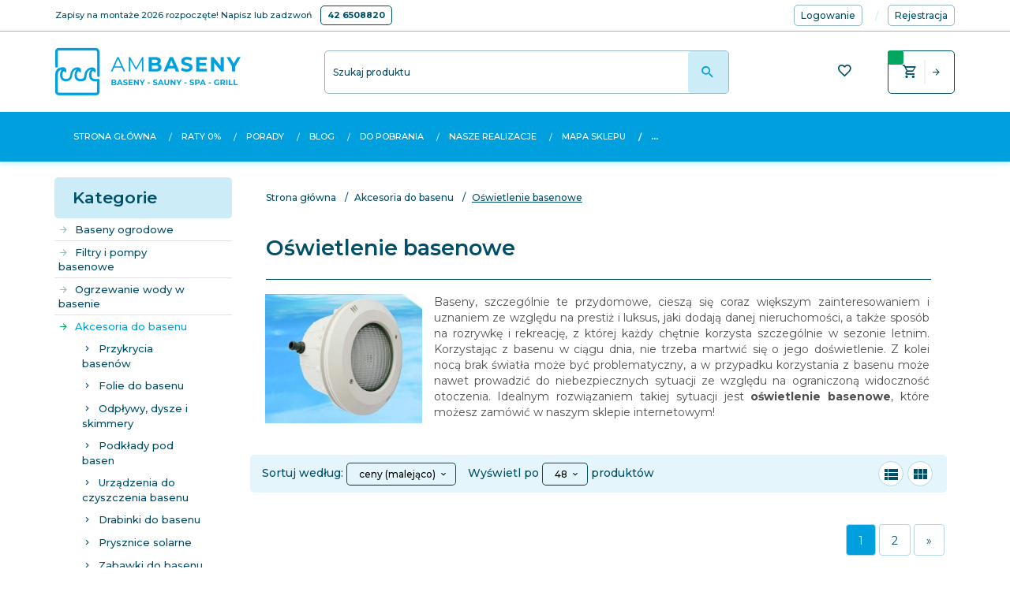

--- FILE ---
content_type: text/html; charset=utf-8
request_url: https://ambaseny.pl/oswietlenie-basenu
body_size: 55877
content:
<!DOCTYPE html><html xmlns="http://www.w3.org/1999/xhtml" lang="pl"><head><script>

    let lastFocusedElement = null;
    let focusableElements = [];
    let firstFocusable = null;
    let lastFocusable = null;

    function trapFocus(container) {
        focusableElements = container.querySelectorAll(
            'a[href], button, input, textarea, select, [tabindex]:not([tabindex="-1"])'
        );
        if (focusableElements.length) {
            firstFocusable = focusableElements[0];
            lastFocusable = focusableElements[focusableElements.length - 1];
            firstFocusable.focus();

            container.addEventListener("keydown", handleTabKey);
        }
    }

    function releaseFocus(container) {
        container.removeEventListener("keydown", handleTabKey);
        if (lastFocusedElement) {
            lastFocusedElement.focus();
        }
    }

    function handleTabKey(e) {
        if (e.key !== "Tab") return;

        if (e.shiftKey) {
            if (document.activeElement === firstFocusable) {
                e.preventDefault();
                lastFocusable.focus();
            }
        } else {
            if (document.activeElement === lastFocusable) {
                e.preventDefault();
                firstFocusable.focus();
            }
        }
    }

    function deleteThirdPartyCookies() {
        const cookieList = document.cookie.split(";").map(cookie => cookie.trim());
        const analyticsConsent = localStorage.getItem("rc2c-analytics-cookies") === "true";
        const marketingConsent = localStorage.getItem("rc2c-marketing-cookies") === "true";
        const analyticsPattern = /^(_ga|_ga_[A-Za-z0-9]+|_gid|__utma|__utmb|__utmc|__utmt|__utmz|c_user|datr|presence|APISID|CONSENT|SIDCC|LOGIN_INFO|_hj|__kla_id|_hp2_id\.[A-Za-z0-9]+|_ga_[A-Za-z0-9]+|_hp2_props\.[A-Za-z0-9]+)/;
        const marketingPattern = /^(__gsas|__gpi|__gpi_optout|DSID|test_cookie|id|__gads|GED_PLAYLIST_ACTIVITY|ACLK_DATA|pm_sess|pm_sess_NNN|aboutads_sessNNN|FPAU|ANID|TAID|FPGCLDC|_gcl_dc|_gcl_au|FLC|FCCDCF|FCNEC|FPGCLAW|FPGCLGB|_gcl_gb|_gac_gb_[A-Za-z0-9]+|_gcl_aw|1P_JAR|Conversion|YSC|VISITOR_INFO1_LIVE|VISITOR_INFO1_LIVE__k|VISITOR_INFO1_LIVE__default|FPLC|_gac_[A-Za-z0-9]+|fr|__atuvc|__atuvs|cw_id|na_id|na_tc|ouid|_js_reg_fb_ref|reg_ext_ref|reg_fb_gate|reg_fb_ref|OptanonConsent|_vis_opt_s|_pin_unauth|ajs_anonymous_id|_vwo_uuid|userty.core.p\.[A-Za-z0-9]+|_fbp|_vwo_ds|_vwo_uuid_v2|kl_csrftoken|__ssid)/;
        const analyticsArray = ["act", "sb", "wd", "xs", "spin", "PREF"];
        const marketingArray = ["NID", "AID", "IDE", "RUL", "bku", "loc", "mus"];
        const domains = [location.hostname, '.' + location.hostname];

        cookieList.forEach(cookie => {
            const cookieName = cookie.split("=")[0];
            if (!analyticsConsent) {
                if (!analyticsConsent && (analyticsPattern.test(cookieName) || analyticsArray.includes(cookieName))) {
                    domains.forEach((domain) => {
                        document.cookie = `${cookieName}=; expires=Thu, 01 Jan 1970 00:00:00 UTC; path=/; domain=${domain}`;
                    });
                }
            }
            if (!marketingConsent) {
                if (!marketingConsent && (marketingPattern.test(cookieName) || marketingArray.includes(cookieName))) {
                    domains.forEach((domain) => {
                        document.cookie = `${cookieName}=; expires=Thu, 01 Jan 1970 00:00:00 UTC; path=/; domain=${domain}`;
                    });
                }
            }

        })
    }

    deleteThirdPartyCookies();

    window.dataLayer = window.dataLayer || [];

    function gtag() {
        window.dataLayer.push(arguments);
    }

    const isSetCookies = localStorage.getItem("wereSelected") === "true";
    const shopIds = ['3815','23272','2300','10332','66351','1165'];

    function cookieBanner() {
        fetch("/ajax/info/cookie_banner/", {
            method: "POST",
            headers: {
                "Content-Type": "application/x-www-form-urlencoded",
            },
        }).then(function (data) {
            return data.json();
        }).then(function (data) {
            if (!data.status) {
                localStorage.setItem("isRcCookie", false);
                return;
            } else {
                const translations = JSON.parse(
                    new TextDecoder("utf-8").decode(
                        Uint8Array.from(atob(data.description), function (char) {
                            return char.charCodeAt(0);
                        })
                    )
                );
                localStorage.setItem("isRcCookie", true);
                const cssClass = isSetCookies ? "cookiesSet" : "active";
                const element = document.createElement("div");
                element.innerHTML = '<div id="cookies-new" style="position:fixed; z-index:99998; ' +
                    translations.cookies.position_x + ':' + translations.cookies.value_x + 'px; ' +
                    translations.cookies.position_y + ':' + translations.cookies.value_y + 'px;">' +
                    '<div id="topInfoContainer1">' +
                    '<div id="marketing-cookies-bar">' +
                    '<div class="cookieButtons">' +
                    '<div id="cookie-settings" class="cookie-settings">' +
                    '<svg height="24" viewBox="0 0 512 512" width="24" xmlns="http://www.w3.org/2000/svg"><g id="_46_Cookie" data-name="46 Cookie"><g id="_46_Cookie-2" data-name="46 Cookie"><g id="Cookie"><path d="m417 354.5a25 25 0 1 1 25-25 25 25 0 0 1 -25 25zm0-35a10 10 0 1 0 10 10 10 10 0 0 0 -10-10z"/><circle cx="449.91" cy="242.52" r="7.5"/><path d="m112.5 354.5a25 25 0 1 1 25-25 25 25 0 0 1 -25 25zm0-35a10 10 0 1 0 10 10 10 10 0 0 0 -10-10z"/><path d="m220.23 406.74c-.3 0-.61 0-.92-.05a42.5 42.5 0 1 1 47.69-42.19 42.09 42.09 0 0 1 -9 26.18 7.5 7.5 0 0 1 -11.81-9.24 27.5 27.5 0 1 0 -25 10.36 7.5 7.5 0 0 1 -.9 14.94z"/><path d="m259.5 190a25 25 0 1 1 25-25 25 25 0 0 1 -25 25zm0-35a10 10 0 1 0 10 10 10 10 0 0 0 -10-10z"/><path d="m98 236.31a20.55 20.55 0 0 1 -20.2-24 5.5 5.5 0 0 0 -1.58-4.88 20.51 20.51 0 0 1 11.37-35 5.53 5.53 0 0 0 4.15-3 20.51 20.51 0 0 1 36.78 0 5.5 5.5 0 0 0 4.15 3 20.51 20.51 0 0 1 11.37 35 5.53 5.53 0 0 0 -1.59 4.88 20.51 20.51 0 0 1 -29.76 21.62 5.54 5.54 0 0 0 -5.13 0 20.39 20.39 0 0 1 -9.56 2.38zm12.13-18a20.5 20.5 0 0 1 9.54 2.36 5.51 5.51 0 0 0 8-5.81 20.51 20.51 0 0 1 5.9-18.16 5.51 5.51 0 0 0 -3.06-9.4 20.49 20.49 0 0 1 -15.44-11.22 5.51 5.51 0 0 0 -9.88 0 20.51 20.51 0 0 1 -15.45 11.22 5.51 5.51 0 0 0 -3 9.4 20.54 20.54 0 0 1 5.9 18.16 5.51 5.51 0 0 0 8 5.81 20.54 20.54 0 0 1 9.48-2.37z"/><path d="m326 70a184.8 184.8 0 0 0 -70.06 13.66 186.26 186.26 0 0 0 -138.33-.66 7.5 7.5 0 0 0 5.52 14 170 170 0 0 1 62.87-12c94.29 0 171 76.71 171 171s-76.71 171-171 171-171-76.71-171-171a170.57 170.57 0 0 1 78.1-143.59 7.5 7.5 0 1 0 -8.16-12.59 185.5 185.5 0 0 0 -84.94 156.18c0 102.56 83.44 186 186 186a185 185 0 0 0 69.94-13.66 186.16 186.16 0 0 0 212.77-53 7.5 7.5 0 1 0 -11.5-9.63 171.32 171.32 0 0 1 -182.21 53.57 186 186 0 0 0 91.93-206.41c.9-.14 1.8-.27 2.75-.43a5.51 5.51 0 0 1 4.88 1.59 20.38 20.38 0 0 0 14.63 6.21 20.81 20.81 0 0 0 6.39-1 20.39 20.39 0 0 0 14-16.56 5.51 5.51 0 0 1 3-4.15 20.52 20.52 0 0 0 0-36.79 5.5 5.5 0 0 1 -3-4.14 20.51 20.51 0 0 0 -35-11.37 5.51 5.51 0 0 1 -4.88 1.58 20.54 20.54 0 0 0 -21.51 10.46 31.52 31.52 0 0 1 -2.05 3.23 187.39 187.39 0 0 0 -71.14-68.78 170.41 170.41 0 0 1 51-7.72c94.29 0 171 76.71 171 171a171.22 171.22 0 0 1 -20.82 81.85 7.5 7.5 0 1 0 13.16 7.15 186.29 186.29 0 0 0 22.66-89c0-102.56-83.44-186-186-186zm35.36 95.41a5.41 5.41 0 0 1 5.79-2.83 20.54 20.54 0 0 0 18.16-5.9 5.51 5.51 0 0 1 9.4 3 20.49 20.49 0 0 0 11.22 15.45 5.51 5.51 0 0 1 0 9.88 20.49 20.49 0 0 0 -11.22 15.44 5.51 5.51 0 0 1 -9.4 3.06 20.48 20.48 0 0 0 -18.09-5.91c-1.55.25-3 .46-4.39.65a184.3 184.3 0 0 0 -9.12-22.69 44.07 44.07 0 0 0 7.65-10.15z"/><path d="m320 267.24a17.66 17.66 0 0 0 -14.34-12.1 2.76 2.76 0 0 1 -2.09-1.52 17.78 17.78 0 0 0 -31.88 0 2.76 2.76 0 0 1 -2.09 1.52 17.77 17.77 0 0 0 -9.85 30.32 2.78 2.78 0 0 1 .8 2.46 17.77 17.77 0 0 0 25.79 18.73 2.8 2.8 0 0 1 2.58 0 17.77 17.77 0 0 0 25.79-18.73 2.75 2.75 0 0 1 .8-2.46 17.66 17.66 0 0 0 4.49-18.22zm-15 7.48a17.76 17.76 0 0 0 -5.11 15.73 2.79 2.79 0 0 1 -4 2.93 17.73 17.73 0 0 0 -16.54 0 2.79 2.79 0 0 1 -4-2.93 17.76 17.76 0 0 0 -5.11-15.73 2.77 2.77 0 0 1 1.54-4.73 17.77 17.77 0 0 0 13.38-9.73 2.78 2.78 0 0 1 5 0 17.77 17.77 0 0 0 13.35 9.74 2.77 2.77 0 0 1 1.54 4.73z"/><circle cx="186" cy="294.5" r="7.5"/><circle cx="172.52" cy="132.09" r="7.5"/><circle cx="206.43" cy="235.78" r="7.5"/><circle cx="62.96" cy="276.22" r="7.5"/></g></g></g></svg>' +
                    '</div>' +
                    '</div>' +
                    '</div>' +
                    '</div>' +
                    '<div id="cookie" class="' + cssClass + '">' +
                    '<div class="cookie-shadow"></div>' +
                    '<div class="cookie-side ' + cssClass + '">' +
                    '<h1 tabindex="0" class="cookie-title">' + translations.cookies.settings_definition + '</h1>' +
                    (shopIds.includes(data.shopId) ?
                        '<div class="cookies-wrap-title">' +
                        '<span tabindex="0" onClick="toggle_cookies_personalization(this);" class="consent active">' +
                        translations.cookies.consentTab +
                        '</span>' +
                        '<span tabindex="0" onClick="toggle_cookies_personalization(this);" class="details">' +
                        translations.cookies.personalizeTab +
                        '</span>' +
                        '</div>' +
                        '<div class="obligatory-description">' +
                        translations.cookies.description +
                        '</div>' : '') +
                    renderCookieBody(translations.cookies, data.shopId) +
                    '</div>' +
                    '</div>';
                document.body.append(element);
                
                const cookieDialog = document.getElementById('cookies-new');
                if (cookieDialog) {
                    lastFocusedElement = document.activeElement;
                    trapFocus(cookieDialog);
                }
            }

            const cookieToggle = document.querySelector("#cookie-settings");
            if (cookieToggle) {
                cookieToggle.addEventListener("click", toggleBannerVisibility);
            }

            const cookieShadow = document.querySelector(".cookie-shadow");
            if (cookieShadow && isSetCookies) {
                cookieShadow.addEventListener("click", toggleBannerVisibility);
            }

            const cookiesButton = document.querySelector(
                "#cookies-new .cookie-settings"
            );
            if (cookiesButton) {
                cookiesButton.addEventListener("click", function () {
                    document.querySelector("#cookie").classList.add("active");
                    document.querySelector(".cookie-side").classList.add("active");
                    document
                        .querySelector("#marketing-cookies-bar")
                        .classList.add("active");
                    if (document.querySelector(".details")) {
                        document.querySelector(".details").classList.remove("active");
                        document.querySelector(".consent").classList.add("active");
                        document.querySelector(".acceptSelected").classList.add("hidden");
                        document.querySelector(".personalize").classList.remove("hidden");
                        document.querySelector(".cookie-wrap").classList.add("hidden");
                        document
                            .querySelector(".obligatory-description")
                            .classList.remove("hidden");
                    }
                });
            }
            setCookiesConsents();
        });
    }

    function getSingleCookie(cookie, type, id, translations) {
        let singleCookieTitle = "";
        let singleCookieDescription = "";

        if (typeof translations === "object") {
            singleCookieTitle = translations.title;
            singleCookieDescription = translations.description;
        }

        return {
            cookie: cookie,
            type: type,
            id: id,
            title: singleCookieTitle,
            description: singleCookieDescription,
        };
    }

    const cookiesToRender = [
        getSingleCookie("required_cookies", "required_cookies", 0),
        getSingleCookie("rc2c-marketing-cookies", "marketing_cookies", 1),
        getSingleCookie("rc2c-analytics-cookies", "analytics_cookies", 2),
        getSingleCookie("rc2c-userdata-cookies", "user_data_cookies", 3),
        getSingleCookie("rc2c-personalization-cookies", "personalization_cookies", 4),
    ];

    function getConstentCookiesValues() {
        const cookies = cookiesToRender
            .filter(function (cookie) {
                return cookie.type !== "required_cookies"; // Exclude required cookies
            })
            .reduce(function (acc, item) {
                const storedValue = localStorage.getItem(item.cookie);
                // Explicitly check if the stored value is "true"
                acc[item.cookie] = storedValue === "true" ? "granted" : "denied";
                return acc;
            }, {});

        console.log("Consent Values Retrieved:", cookies); // Debugging log
        return cookies;
    }


    function setCookiesConsents() {
        const consentCookies = getConstentCookiesValues();
        gtag("consent", "default", {
            ad_storage: localStorage.getItem('rc2c-marketing-cookies')  === 'true' ? 'granted' : 'denied' || "denied",
            ad_user_data: localStorage.getItem('rc2c-userdata-cookies')  === 'true' ? 'granted' : 'denied' || "denied",
            ad_personalization:
                localStorage.getItem('rc2c-personalization-cookies')  === 'true' ? 'granted' : 'denied' || "denied",
            analytics_storage: localStorage.getItem('rc2c-analytics-cookies')  === 'true' ? 'granted' : 'denied' || "denied",
        });

        deleteThirdPartyCookies();
    }

    function updateCookiesConsents() {
        const consentCookies = getConstentCookiesValues();

        if (localStorage.getItem("wereSelected") === "true") {
            gtag("consent", "update", {
                ad_storage: localStorage.getItem('rc2c-marketing-cookies')  === 'true'  ? 'granted' : 'denied' || "denied",
                ad_user_data: localStorage.getItem('rc2c-userdata-cookies')  === 'true' ? 'granted' : 'denied' || "denied",
                ad_personalization: localStorage.getItem('rc2c-personalization-cookies')  === 'true' ? 'granted' : 'denied' || "denied",
                analytics_storage: localStorage.getItem('rc2c-analytics-cookies')  === 'true' ? 'granted' : 'denied' || "denied",
            });

            deleteThirdPartyCookies();
        }
    }

    function toggleBannerVisibility() {
        const cookieWrap = document.querySelector("#cookie");
        const cookieSide = document.querySelector(".cookie-side");
        const marketingBar = document.querySelector("#marketing-cookies-bar");

        if (cookieWrap && cookieSide) {
            const isActive = !cookieWrap.classList.contains("active");
            
            if (isActive) {
                // When showing the banner
                cookieWrap.classList.add("active");
                cookieSide.classList.add("active");
                if (marketingBar) marketingBar.classList.add("active");
                
                lastFocusedElement = document.activeElement;
                trapFocus(cookieSide);
            } else {
                // When hiding the banner
                cookieWrap.classList.remove("active");
                cookieSide.classList.remove("active");
                if (marketingBar) marketingBar.classList.remove("active");
                
                releaseFocus(cookieSide);
                if (lastFocusedElement) {
                    lastFocusedElement.focus();
                }
            }
        }
    }

    if (localStorage.getItem("wereSelected") === "true") {
        toggleBannerVisibility();
    }

    function setCookieSettings(acceptAll) {
        function setLocalCookie(type, selector) {
            const element = document.querySelector(selector);
            const isChecked = element ? element.checked : false;
            const newValue = acceptAll || isChecked;
            localStorage.setItem(type, newValue.toString());

            if (element) {
                element.checked = newValue;
            }
        }

        setLocalCookie("rc2c-marketing-cookies", "#marketing_cookies_checkbox");
        setLocalCookie("rc2c-analytics-cookies", "#analytics_cookies_checkbox");
        setLocalCookie("rc2c-userdata-cookies", "#user_data_cookies_checkbox");
        setLocalCookie(
            "rc2c-personalization-cookies",
            "#personalization_cookies_checkbox"
        );

        localStorage.setItem("wereSelected", "true");

        toggleBannerVisibility();
        updateCookiesConsents();
    }

    function renderCookieSection(item, index, translations) {
        const isDefault = item.type === "required_cookies";
        const isChecked =
            isDefault || localStorage.getItem(item.cookie) === "true";
        return '<div class="singleCookie">' +
            '<span class="cookie-text">' +
            '<span class="open">' +
            '<svg width="20" height="20" viewBox="0 0 20 20" fill="none" xmlns="http://www.w3.org/2000/svg">' +
            '<path fill-rule="evenodd" clip-rule="evenodd" d="M10 2.5C10.1658 2.5 10.3247 2.56585 10.4419 2.68306C10.5592 2.80027 10.625 2.95924 10.625 3.125V9.375H16.875C17.0408 9.375 17.1997 9.44085 17.3169 9.55806C17.4342 9.67527 17.5 9.83424 17.5 10C17.5 10.1658 17.4342 10.3247 17.3169 10.4419C17.1997 10.5592 17.0408 10.625 16.875 10.625H10.625V16.875C10.625 17.0408 10.5592 17.1997 10.4419 17.3169C10.3247 17.4342 10.1658 17.5 10 17.5C9.83424 17.5 9.67527 17.4342 9.55806 17.3169C9.44085 17.1997 9.375 17.0408 9.375 16.875V10.625H3.125C2.95924 10.625 2.80027 10.5592 2.68306 10.4419C2.56585 10.3247 2.5 10.1658 2.5 10C2.5 9.83424 2.56585 9.67527 2.68306 9.55806C2.80027 9.44085 2.95924 9.375 3.125 9.375H9.375V3.125C9.375 2.95924 9.44085 2.80027 9.55806 2.68306C9.67527 2.56585 9.83424 2.5 10 2.5Z" fill="black"/>' +
            '</svg>' +
            '</span>' +
            '<span class="close">' +
            '<svg width="20" height="20" viewBox="0 0 20 20" fill="currentColor" xmlns="http://www.w3.org/2000/svg">' +
            '<path fill-rule="evenodd" clip-rule="evenodd" d="M2.5 10C2.5 9.83424 2.56585 9.67527 2.68306 9.55806C2.80027 9.44085 2.95924 9.375 3.125 9.375H16.875C17.0408 9.375 17.1997 9.44085 17.3169 9.55806C17.4342 9.67527 17.5 9.83424 17.5 10C17.5 10.1658 17.4342 10.3247 17.3169 10.4419C17.1997 10.5592 17.0408 10.625 16.875 10.625H3.125C2.95924 10.625 2.80027 10.5592 2.68306 10.4419C2.56585 10.3247 2.5 10.1658 2.5 10Z" fill="black"/>' +
            '</svg>' +
            '</span>' +
            '<span onClick="toggle_cookie(' + index + ')">' + translations[item.type] + '</span>' +
            '</span>' +
            '<span class="input-wrap">' +
            '<input class="cookie-input" type="checkbox" id="' + item.type + '_checkbox" ' + (isDefault && "disabled") + ' value="1" ' + (isChecked ? "checked" : "") + ' />' +
            '</span>' +
            '</div>' +
            '<p class="cookie-subtitle">' + translations[item.type + '_description'] + '</p>';
    }

    function renderCookieBody(translations, shopId) {
        const buttonsToRender = shopIds.includes(shopId) ?
            '<div class="confirmBtn">' +
            '<button class="rejectCookies personalize" onclick="toggle_cookies_personalization(this);">' + translations.personalize + '</button>' +
            '<button class="rejectCookies hidden acceptSelected" onclick="setCookieSettings();">' + translations.discard + '</button>' +
            '<button class="acceptCookies" onclick="setCookieSettings(true);">' + translations.accept + '</button>' +
            '</div>'
            :
            '<div class="confirmBtn">' +
            '<button class="rejectCookies acceptSelected" onclick="setCookieSettings();">' + translations.discard + '</button>' +
            '<button class="acceptCookies" onclick="setCookieSettings(true);">' + translations.accept + '</button>' +
            '</div>';

        const cookieWrapClass = shopIds.includes(shopId) ? 'cookie-wrap hidden' : 'cookie-wrap';

        return '<div class="' + cookieWrapClass + '">' +
            cookiesToRender
                .map(function (item, index) {
                    return renderCookieSection(item, index, translations);
                })
                .join('') +
            '</div>' +
            buttonsToRender;
    }

    function toggle_cookie(id) {
        const cookies = document.querySelectorAll(".singleCookie");

        if (!cookies[id].classList.contains("active")) {
            cookies.forEach(function (cookie) {
                cookie.classList.remove("active");
            });
            cookies[id].classList.add("active");
        } else {
            cookies[id].classList.remove("active");
        }
    }

</script><style>

    .cookies-wrap-title {
        display: flex;
        align-items: center;
        justify-content: space-between;
    }
    .cookies-wrap-title span {
        flex-basis: 50%;
        text-align: center;
        cursor: pointer;
        font-weight: 500;
        font-size: 18px;
        color: #000000;
        padding-bottom: 12px;
        border-bottom: 1px solid transparent;
    }
    .cookies-wrap-title span.active {
        color: #6172F3;
        border-color: #6172F3;
    }
    .obligatory-description {
        font-weight: 400;
        font-size: 13px;
        line-height: 160%;
        color: #667085;
        display: flex;
        flex-direction: column;
        padding-top: 24px;
    }
    .obligatory-description span {
        font-weight: 600;
        color: #000;
    }
    span.title {
        font-weight: 600;
        font-size: 16px;
        line-height: 19px;
        color: #101828;
    }
    p.info {
        font-weight: 400;
        font-size: 12px;
        line-height: 15px;
        color: #101828;
        margin-top: 4px;
    }
    .cookieInfo {
        max-width: 70%;
    }
    .cookieButtons {
        display: flex;
        align-items: center;
    }
    #cookie-settings,
    #cookies-settings-agree {
        font-weight: 400;
        font-size: 16px;
        line-height: 19px;
        color: #FFFFFF;
        padding: 10px 16px;
        border-radius: 4px;
        cursor: pointer;
        transition: 0.4s;
    }
    #cookie-settings {
        background: #101828;
        border: 1px solid #101828;
    }
    #cookie-settings:hover {
        background: #fff;
        color: #101828;
        border: 1px solid #101828;
    }
    #cookies-settings-agree {
        background: #6172F3;
        border: 1px solid transparent;
        margin-left: 12px;
    }
    .cookie-shadow {
        position: fixed;
        top: 0;
        left: 0;
        right: 0;
        bottom: 0;
        background: #000000;
        opacity: 0;
        visibility: hidden;
        z-index: 0;
        transition: 0.8s;
    }
    #cookie.active .cookie-shadow {
        opacity: 0.6;
        z-index: 9999;
        visibility: visible;
    }
    #cookies-new .cookie-side {
        background: #FFFFFF;
        box-shadow: 0 0 48px rgba(33, 26, 105, 0.15);
        border-radius: 16px;
        position: fixed;
        top: 50%;
        left: 50%;
        transform: translate(-50%, -50%);
        padding: 60px 40px;
        width: 540px;
        opacity: 0;
        visibility: hidden;
        z-index: 0;
        transition: 0.8s;
    }
    #cookies-new .cookie-side.active {
        opacity: 1;
        visibility: visible;
        z-index: 99999;
    }
    .cookie-wrap {
        background: #FFFFFF;
        border: 1px solid #98A2B3;
        border-radius: 8px;
        margin-top: 12px;
    }
    p.cookie-title {
        font-weight: 500;
        font-size: 24px;
        line-height: 29px;
        color: #000000;
        margin-bottom: 24px;
    }
    p.cookie-subtitle {
        background: #F2F4F7;
        font-weight: 400;
        font-size: 13px;
        line-height: 160%;
        color: #667085;
        padding: 12px 15px 12px 44px;
        display: none;
    }
    p.cookie-subtitle:last-of-type {
        border-radius: 0 0 8px 8px;
    }
    .singleCookie,
    .obligatorySingleCookie {
        display: flex;
        align-items: center;
        justify-content: space-between;
        border-top: 1px solid #98A2B3;
        position: relative;
        cursor: pointer;
        padding-right: 16px;
    }
    .obligatorySingleCookie {
        border-top: none;
    }
    .singleCookie.active+.cookie-subtitle,
    .obligatorySingleCookie+.cookie-subtitle {
        display: block;
    }
    .singleCookie.active .cookie-text .open,
    .obligatorySingleCookie .open {
        display: none;
    }
    .singleCookie.active .cookie-text .close {
        display: block;
    }
    .obligatorySingleCookie .cookie-text .close {
        display: none;
    }
    .cookie-text {
        flex-grow: 1;
        display: block;
        font-weight: 400;
        font-size: 16px;
        line-height: 19px;
        color: #000000;
    }
    .cookie-text span:last-of-type {
        padding: 18px 0 18px 44px;
        display: inline-block;
    }
    .singleCookie:first-of-type {
        border-top: none;
    }

    body *:not(.product-input) > input.cookie-input,
    .obligatoryCookie input {
        background: #FFFFFF;
        border: 1px solid #98A2B3;
        border-radius: 50px;
        width: 48px;
        -webkit-appearance: none;
        height: 24px !important;
        overflow: hidden;
        display: inline-block;
        position: relative;
        vertical-align: initial;
        cursor: pointer;
        margin-bottom: 0;
    }
    .input-wrap input::before,
    .obligatoryCookie input::before {
        position: absolute;
        content: "";
        background: #98A2B3;
        border: 1px solid #98A2B3;
        border-radius: 50px;
        width: 16px;
        left: 4px;
        top: 4px;
        bottom: 4px;
    }
    .obligatoryCookie input::before {
        left: unset;
        right: 4px;
    }
    .input-wrap {width: auto;}
    .input-wrap {text-align: right;}
    .input-wrap input::before {
        position: absolute;
        content: "";
        background: #98A2B3;
        border: 1px solid #98A2B3;
        border-radius: 50px;
        width: 16px;
        left: 4px;
        top: 4px;
        bottom: 4px;
    }
    .input-wrap input:checked::before {
        background: #6172F3;
        border: 1px solid #6172F3;
        left: unset;
        right: 4px;
    }
    .acceptCookies,
    .rejectCookies {
        background: #6172F3;
        border-radius: 4px;
        font-weight: 400;
        font-size: 16px;
        line-height: 19px;
        color: #FFFFFF;
        display: inline-block;
        padding: 10px 16px;
        cursor: pointer;
        transition: 0.4s;
        border: 1px solid transparent;
        white-space: nowrap;
    }
    .rejectCookies {
        background: #101828;
        border: 1px solid #101828;
    }
    .rejectCookies:hover {
        color: #101828;
        background: #fff;
    }
    #cookies-settings-agree:hover,
    .acceptCookies:hover {
        background: #fff;
        color: #6172F3;
        border: 1px solid #6172F3;
    }
    span.open,
    span.close {
        position: absolute;
        top: 50%;
        left: 20px;
        transform: translateY(-50%);
    }
    span.open svg,
    span.close svg {
        position: absolute;
        top: 50%;
        left: 50%;
        transform: translate(-50%, -50%)
    }
    span.open {
        display: block;
    }
    .cookie-wrap .input-wrap {width: auto !important;}
    span.close {
        display: none;
    }
    .closeCookies {
        position: absolute;
        top: 24px;
        right: 40px;
        cursor: pointer;
    }
    .confirmBtn {
        display: flex;
        justify-content: space-between;
        margin-top: 24px;
    }

    @media(max-width: 992px) {
        .cookieInfo {
            max-width: 55%;
        }
    }
    @media(max-width: 772px) {
        #marketing-cookies-bar {
            flex-direction: column;
            align-items: flex-end;
        }
        .cookieInfo {
            max-width: 100%;
        }
        .cookieButtons {
            margin-top: 12px;
        }
    }
    @media(max-width: 564px) {
        .confirmBtn {
            flex-direction: column;
            gap: 8px;
        }
        .acceptCookies,
        .rejectCookies {
            text-align: center;
        }
        .cookie-text {
            font-size: 13px;
        }
        .closeCookies {
            top: 12px;
            right: 12px;
        }
        #cookies-new .cookie-side {
            padding: 40px 20px;
            width: 400px;
        }
        p.cookie-title {
            margin-bottom: 12px;
        }
        .cookieButtons {
            width: 100%;
        }
        .cookieButtons div {
            width: 100%;
            text-align: center;
        }
    }
    @media(max-width: 440px) {
        #cookies-new .cookie-side {
            padding: 40px 20px;
            width: 360px;
        }
        #cookie-settings,
        #cookies-settings-agree {
            font-size: 12px;
        }
    }
    @media(max-width: 360px) {
        #cookies-new .cookie-side {
            padding: 40px 12px 20px;
            width: 320px;
        }
        .singleCookie {
            padding-right: 8px;
        }
    }
    @media(orientation: landscape) and(max-width: 992px) {
        #cookies-new .cookie-side {
            max-height: 300px;
            overflow-y: scroll;
            padding: 30px 40px;
        }
    }
</style><script>
        window.dataLayer = window.dataLayer || [];
    </script><!-- Google Tag Manager --><script>
    if(localStorage.getItem('rc2c-analytics-cookies') === 'false' && localStorage.getItem('isRcCookie') === 'true') {
        
    } else {
        (function(w,d,s,l,i){w[l] = w[l] || [];w[l].push({'gtm.start':
            new Date().getTime(),event:'gtm.js'});var f=d.getElementsByTagName(s)[0],
            j=d.createElement(s),dl=l!='dataLayer'?'&l='+l:'';j.async=true;j.src=
            'https://www.googletagmanager.com/gtm.js?id='+i+dl;f.parentNode.insertBefore(j,f);
        })(window,document,'script','dataLayer','GTM-NMFFMXP');
    }
      
    </script><!-- End Google Tag Manager --><script>
        window.dataLayer = window.dataLayer || [];
    </script><script>
        if(localStorage.getItem('rc2c-analytics-cookies') === 'false' && localStorage.getItem('isRcCookie') === 'true') {
            
        } else {
            document.addEventListener('DOMContentLoaded', function (event) {
            window.jQuery && jQuery(document.body).on('rc_event_view_product_page', function (event, product) {
                window.dataLayer = window.dataLayer || [];

                window.dataLayer.push({
                    'event': 'detail',
                    'ecommerce': {
                        'currencyCode': product.currency,
                        'detail': {
                            'actionField': {
                                'list': null
                            },
                            'products': [{
                                'name': product.name,
                                'id': product.products_id,
                                'price': product.payment_gross_price,
                                'brand': product.pr_name,
                                'category': product.main_category_path,
                                'variant': null,
                            }]
                        }
                    }
                });
            });
        });
        }
    </script><script>
        if(localStorage.getItem('rc2c-analytics-cookies') === 'false' && localStorage.getItem('isRcCookie') === 'true') {
            
        } else {
            document.addEventListener('DOMContentLoaded', function (event) {
            window.jQuery && jQuery(document.body).on('rc_event_view_category_product_list', function (event, category) {
                window.dataLayer = window.dataLayer || [];
                var impressions = category.products.map(function (product, index) {
                    return {
                        'name': product.name,
                        'id': product.products_id,
                        'price': product.payment_gross_price,
                        'brand': product.pr_name,
                        'category': product.main_category_path,
                        'variant': null,
                        'list': 'View: ' + product.main_category_path,
                        'position': index + 1
                    }
                });

                var chunkSize = 20;
                for (var i = 0; i < impressions.length; i += chunkSize) {
                    var impressionsChunk = impressions.slice(i, i + chunkSize);
                    window.dataLayer.push({
                        'event': 'impressions',
                        'ecommerce': {
                            'currencyCode': category.currency,
                            'impressions': impressionsChunk
                        }
                    });
                }
            });
        });
        }
    </script><script>
        if(localStorage.getItem('rc2c-analytics-cookies') === 'false'&& localStorage.getItem('isRcCookie') === 'true') {
            
        } else {
             document.addEventListener('DOMContentLoaded', function (event) {
            window.jQuery && jQuery(document.body).on('rc_event_add_product_to_cart', function (event, product) {
                window.dataLayer = window.dataLayer || [];
                window.dataLayer.push({
                    'event': 'addToCart',
                    'ecommerce': {
                        'currencyCode': product.currency,
                        'add': {
                            'products': [{
                                'name': product.name,
                                'id': product.products_id,
                                'price': product.payment_gross_price,
                                'brand': product.pr_name,
                                'category': product.main_category_path,
                                'variant': null,
                                'quantity': product.item
                            }]
                        }
                    }
                });
            });
        });
        }
    </script><script>
        if(localStorage.getItem('rc2c-analytics-cookies') === 'false' && localStorage.getItem('isRcCookie') === 'true') {
            
        } else {
            document.addEventListener('DOMContentLoaded', function (event) {
            window.jQuery && jQuery(document.body).on('rc_event_remove_product_from_cart', function (event, product) {
                window.dataLayer = window.dataLayer || [];
                window.dataLayer.push({
                    'event': 'removeFromCart',
                    'ecommerce': {
                        'currencyCode': product.currency,
                        'remove': {
                            'products': [{
                                'name': product.name,
                                'id': product.products_id,
                                'price': product.payment_gross_price,
                                'brand': product.pr_name,
                                'category': product.main_category_path,
                                'variant': null,
                                'quantity': product.item
                            }]
                        }
                    }
                });
            });
        });
        }
    </script><script>
            if(localStorage.getItem('rc2c-analytics-cookies') === 'false' && localStorage.getItem('isRcCookie') === 'true') {
                
            } else {
                 document.addEventListener('DOMContentLoaded', function (event) {
                window.jQuery && jQuery(document.body).on('rc_event_view_cart_step1', function (event, cart) {

                    window.dataLayer = window.dataLayer || [];

                    var products = cart.products.map(function (product) {
                        return {
                            'name': product.name,
                            'id': product.products_id,
                            'price': product.payment_gross_price,
                            'brand': product.pr_name,
                            'category': product.main_category_path,
                            'variant': null,
                            'quantity': product.item
                        }
                    });

                    window.dataLayer.push({
                        'event': 'checkout',
                        'ecommerce': {
                            'checkout': {
                                'actionField': {
                                    'step': 1
                                },
                                'products': products
                            }
                        },
                    });
                })
            });
            }
        </script><script>
            if(localStorage.getItem('rc2c-analytics-cookies') === 'false' && localStorage.getItem('isRcCookie') === 'true') {
                
            } else {
                 document.addEventListener('DOMContentLoaded', function (event) {
                window.jQuery && jQuery(document.body).on('rc_event_view_cart_step2', function (event, cart) {

                    window.dataLayer = window.dataLayer || [];

                    var products = cart.products.map(function (product) {
                        return {
                            'name': product.name,
                            'id': product.products_id,
                            'price': product.payment_gross_price,
                            'brand': product.pr_name,
                            'category': product.main_category_path,
                            'variant': null,
                            'quantity': product.item
                        }
                    });

                    window.dataLayer.push({
                        'event': 'checkout',
                        'ecommerce': {
                            'checkout': {
                                'actionField': {
                                    'step': 2
                                },
                                'products': products
                            }
                        },
                    });
                })
            });
            }
        </script><script>
            if(localStorage.getItem('rc2c-analytics-cookies') === 'false' && localStorage.getItem('isRcCookie') === 'true') {
                
            } else {
                 document.addEventListener('DOMContentLoaded', function (event) {
                window.jQuery && jQuery(document.body).on('rc_event_view_cart_step3', function (event, cart) {

                    window.dataLayer = window.dataLayer || [];

                    var products = cart.products.map(function (product) {
                        return {
                            'name': product.name,
                            'id': product.products_id,
                            'price': product.payment_gross_price,
                            'brand': product.pr_name,
                            'category': product.main_category_path,
                            'variant': null,
                            'quantity': product.item
                        }
                    });

                    window.dataLayer.push({
                        'event': 'checkout',
                        'ecommerce': {
                            'checkout': {
                                'actionField': {
                                    'step': 3
                                },
                                'products': products
                            }
                        },
                    });
                })
            });
            }
        </script><script>
            if(localStorage.getItem('rc2c-analytics-cookies') === 'false' && localStorage.getItem('isRcCookie') === 'true') {
                
            } else {
                 document.addEventListener('DOMContentLoaded', function (event) {
                window.jQuery && jQuery(document.body).on('rc_event_view_cart_step4', function (event, cart) {

                    window.dataLayer = window.dataLayer || [];

                    var products = cart.products.map(function (product) {
                        return {
                            'name': product.name,
                            'id': product.products_id,
                            'price': product.payment_gross_price,
                            'brand': product.pr_name,
                            'category': product.main_category_path,
                            'variant': null,
                            'quantity': product.item
                        }
                    });

                    window.dataLayer.push({
                        'event': 'checkout',
                        'ecommerce': {
                            'checkout': {
                                'actionField': {
                                    'step': 4
                                },
                                'products': products
                            }
                        },
                    });
                })
            });
            }
        </script><script>
            if(localStorage.getItem('rc2c-analytics-cookies') === 'false' && localStorage.getItem('isRcCookie') === 'true') {
                
            } else {
                 document.addEventListener('DOMContentLoaded', function (event) {
                window.jQuery && jQuery(document.body).on('rc_event_view_cart_step5', function (event, cart) {

                    window.dataLayer = window.dataLayer || [];

                    var products = cart.products.map(function (product) {
                        return {
                            'name': product.name,
                            'id': product.products_id,
                            'price': product.payment_gross_price,
                            'brand': product.pr_name,
                            'category': product.main_category_path,
                            'variant': null,
                            'quantity': product.item
                        }
                    });

                    window.dataLayer.push({
                        'event': 'checkout',
                        'ecommerce': {
                            'checkout': {
                                'actionField': {
                                    'step': 5
                                },
                                'products': products
                            }
                        },
                    });
                })
            });
            }
        </script><script>
        if(localStorage.getItem('rc2c-analytics-cookies') === 'false' && localStorage.getItem('isRcCookie') === 'true') {
            
        } else {
            document.addEventListener('DOMContentLoaded', function (event) {
            window.jQuery && jQuery(document.body).on('rc_event_purchase', function (event, order) {

                window.dataLayer = window.dataLayer || [];

                var products = order.products.map(function (product) {
                    return {
                        'name': product.name,
                        'id': product.products_id,
                        'price': product.payment_gross_price,
                        'brand': product.pr_name,
                        'category': product.main_category_path,
                        'variant': null,
                        'quantity': product.item
                    }
                });

                window.dataLayer.push({
                    'event': 'purchase',
                    'ecommerce': {
                        'currencyCode': order.currency,
                        'purchase': {
                            'actionField': {
                                'id': order.orders_id,
                                'affiliation': order.affiliation_name,
                                'value': order.gross_price,
                                'tax': order.gross_tax_price,
                                'shipping': order.gross_shipping_price,
                                'coupon': order.coupon
                            },
                            'products': products
                        }
                    }
                });
            });
        });
        }
    </script><!-- Global site tag (gtag.js) --><script async src="//www.googletagmanager.com/gtag/js?id=G-S35H2NM1BS"></script><script>
       if(localStorage.getItem('rc2c-analytics-cookies') === 'false' && localStorage.getItem('isRcCookie') === 'true') {
        
        } else {
        window.dataLayer = window.dataLayer || [];

        function gtag() {
            window.dataLayer.push(arguments);
        }

        gtag('js', new Date());
        gtag('config', 'G-S35H2NM1BS');
        }
    </script><meta name="google-site-verification" content="Pl9j4OgGQADSySOJ3gl6JCLyQgHuDOWIBYe2Kj_8v48" /><meta http-equiv="Content-Type" content="text/html; charset=utf-8" /><title>Oświetlenie basenowe - sklep AMBaseny.pl</title><meta name="keywords" content="Oświetlenie basenowe - Akcesoria do basenu" /><meta name="description" content="Stwórz magiczną atmosferę wokół swojego basenu dzięki naszym rozwiązaniom oświetleniowym. Odkryj różne opcje na Ambaseny.pl i podkreśl piękno swojego basenu. Kup teraz!" /><meta name="robots" content="all" /><meta name="revisit-after" content="3 Days" /><link rel="canonical" href="https://ambaseny.pl/oswietlenie-basenu" /><meta name="author" content="http://redcart.pl" /><meta name="viewport" content="width=device-width"><meta name="theme-color" content="#00A0DE"><link rel="shortcut icon" type="image/ico" href="https://ambaseny.pl/templates/images/favicons/9110.ico" /><link rel="apple-touch-icon" href="https://ambaseny.pl/templates/images/favicons/9110.ico" /><link rel="preconnect" href="https://fonts.gstatic.com"><link href="https://fonts.googleapis.com/css2?family=Montserrat:wght@400;500;600;700&display=swap" rel="stylesheet"><meta property="og:url" content="https://ambaseny.pl/oswietlenie-basenu"/><meta property="og:locale" content="pl"><meta property="og:title" content="Oświetlenie basenowe - sklep AMBaseny.pl"/><meta property="og:description" content="Stwórz magiczną atmosferę wokół swojego basenu dzięki naszym rozwiązaniom oświetleniowym. Odkryj różne opcje na Ambaseny.pl i podkreśl piękno swojego basenu. Kup teraz!"/><meta property="og:image" content="https://photos05.redcart.pl/templates/images/logo/9110/b79e47f92d4055d8c619b97ba4921f60.png"/><meta property="og:type" content="article"/><meta property="fb:app_id" content="565799700106285" /><meta name="google-site-verification" content="h7sjg__dyFjFQ80REdbN-Px1FyqiYoSNYK45bHMIAk0" /><link rel="preload" fetchpriority="high" as="image" href="//photos05.redcart.pl/templates/images/description/9110/Image/glowna/1749031857-471e6554f06092603ea6e47510bb317d-min.jpg" type="image/jpeg"><link rel="next" href="https://ambaseny.pl/oswietlenie-basenu,1.html" /><style type="text/css">html{font-family:sans-serif;-ms-text-size-adjust:100%;-webkit-text-size-adjust:100%}body{margin:0}article,aside,details,figcaption,figure,footer,header,hgroup,main,menu,nav,section,summary{display:block}audio,canvas,progress,video{display:inline-block;vertical-align:baseline}audio:not([controls]){display:none;height:0}[hidden],template{display:none}a{background-color:transparent}a:active,a:hover{outline:0}abbr[title]{border-bottom:1px dotted}b,strong{font-weight:bold}dfn{font-style:italic}h1{font-size:2em;margin:.67em 0}mark{background:#ff0;color:#000}small{font-size:80%}sub,sup{font-size:75%;line-height:0;position:relative;vertical-align:baseline}sup{top:-.5em}sub{bottom:-.25em}img{border:0}svg:not(:root){overflow:hidden}figure{margin:1em 40px}hr{-webkit-box-sizing:content-box;-moz-box-sizing:content-box;box-sizing:content-box;height:0}pre{overflow:auto}code,kbd,pre,samp{font-family:monospace,monospace;font-size:1em}button,input,optgroup,select,textarea{color:inherit;font:inherit;margin:0}button{overflow:visible}button,select{text-transform:none}button,html input[type="button"],input[type="reset"],input[type="submit"]{-webkit-appearance:button;cursor:pointer}button[disabled],html input[disabled]{cursor:default}button::-moz-focus-inner,input::-moz-focus-inner{border:0;padding:0}input{line-height:normal}input[type="checkbox"],input[type="radio"]{-webkit-box-sizing:border-box;-moz-box-sizing:border-box;box-sizing:border-box;padding:0}input[type="number"]::-webkit-inner-spin-button,input[type="number"]::-webkit-outer-spin-button{height:auto}input[type="search"]{-webkit-appearance:textfield;-webkit-box-sizing:content-box;-moz-box-sizing:content-box;box-sizing:content-box}input[type="search"]::-webkit-search-cancel-button,input[type="search"]::-webkit-search-decoration{-webkit-appearance:none}fieldset{border:1px solid silver;margin:0 2px;padding:.35em .625em .75em}legend{border:0;padding:0}textarea{overflow:auto}optgroup{font-weight:bold}table{border-collapse:collapse;border-spacing:0}td,th{padding:0}*{-webkit-box-sizing:border-box;-moz-box-sizing:border-box;box-sizing:border-box}*:before,*:after{-webkit-box-sizing:border-box;-moz-box-sizing:border-box;box-sizing:border-box}html{font-size:10px;-webkit-tap-highlight-color:rgba(0,0,0,0)}body{font-family:"Helvetica Neue",Helvetica,Arial,sans-serif;font-size:14px;line-height:1.42857143;color:#333;background-color:#fff}input,button,select,textarea{font-family:inherit;font-size:inherit;line-height:inherit}a{color:#337ab7;text-decoration:none}a:hover,a:focus{color:#23527c;text-decoration:underline}a:focus{outline:thin dotted;outline:5px auto -webkit-focus-ring-color;outline-offset:-2px}figure{margin:0}img{vertical-align:middle}.img-responsive{display:block;max-width:100%;height:auto}.img-rounded{border-radius:6px}.img-thumbnail{padding:4px;line-height:1.42857143;background-color:#fff;border:1px solid #ddd;border-radius:4px;-webkit-transition:all .2s ease-in-out;-o-transition:all .2s ease-in-out;transition:all .2s ease-in-out;display:inline-block;max-width:100%;height:auto}.img-circle{border-radius:50%}hr{margin-top:20px;margin-bottom:20px;border:0;border-top:1px solid #eee}.sr-only{position:absolute;width:1px;height:1px;margin:-1px;padding:0;overflow:hidden;clip:rect(0,0,0,0);border:0}.sr-only-focusable:active,.sr-only-focusable:focus{position:static;width:auto;height:auto;margin:0;overflow:visible;clip:auto}[role="button"]{cursor:pointer}.container{margin-right:auto;margin-left:auto;padding-left:8px;padding-right:8px}@media(min-width:768px){.container{width:100%;max-width:736px}}@media(min-width:992px){.container{width:100%;max-width:956px}}@media(min-width:1200px){.container{width:100%;max-width:1156px}}.container-fluid{margin-right:auto;margin-left:auto;padding-left:8px;padding-right:8px}.row{margin-left:-8px;margin-right:-8px}.col-xs-1,.col-sm-1,.col-md-1,.col-lg-1,.col-xs-2,.col-sm-2,.col-md-2,.col-lg-2,.col-xs-3,.col-sm-3,.col-md-3,.col-lg-3,.col-xs-4,.col-sm-4,.col-md-4,.col-lg-4,.col-xs-5,.col-sm-5,.col-md-5,.col-lg-5,.col-xs-6,.col-sm-6,.col-md-6,.col-lg-6,.col-xs-7,.col-sm-7,.col-md-7,.col-lg-7,.col-xs-8,.col-sm-8,.col-md-8,.col-lg-8,.col-xs-9,.col-sm-9,.col-md-9,.col-lg-9,.col-xs-10,.col-sm-10,.col-md-10,.col-lg-10,.col-xs-11,.col-sm-11,.col-md-11,.col-lg-11,.col-xs-12,.col-sm-12,.col-md-12,.col-lg-12,.col-xs-13,.col-sm-13,.col-md-13,.col-lg-13,.col-xs-14,.col-sm-14,.col-md-14,.col-lg-14,.col-xs-15,.col-sm-15,.col-md-15,.col-lg-15,.col-xs-16,.col-sm-16,.col-md-16,.col-lg-16,.col-xs-17,.col-sm-17,.col-md-17,.col-lg-17,.col-xs-18,.col-sm-18,.col-md-18,.col-lg-18,.col-xs-19,.col-sm-19,.col-md-19,.col-lg-19,.col-xs-20,.col-sm-20,.col-md-20,.col-lg-20,.col-xs-21,.col-sm-21,.col-md-21,.col-lg-21,.col-xs-22,.col-sm-22,.col-md-22,.col-lg-22,.col-xs-23,.col-sm-23,.col-md-23,.col-lg-23,.col-xs-24,.col-sm-24,.col-md-24,.col-lg-24{position:relative;min-height:1px;padding-left:8px;padding-right:8px;margin-left:-1px}.col-xs-1,.col-xs-2,.col-xs-3,.col-xs-4,.col-xs-5,.col-xs-6,.col-xs-7,.col-xs-8,.col-xs-9,.col-xs-10,.col-xs-11,.col-xs-12,.col-xs-13,.col-xs-14,.col-xs-15,.col-xs-16,.col-xs-17,.col-xs-18,.col-xs-19,.col-xs-20,.col-xs-21,.col-xs-22,.col-xs-23,.col-xs-24{float:left}.col-xs-24{width:100%}.col-xs-23{width:95.83333333%}.col-xs-22{width:91.66666667%}.col-xs-21{width:87.5%}.col-xs-20{width:83.33333333%}.col-xs-19{width:79.16666667%}.col-xs-18{width:75%}.col-xs-17{width:70.83333333%}.col-xs-16{width:66.66666667%}.col-xs-15{width:62.5%}.col-xs-14{width:58.33333333%}.col-xs-13{width:54.16666667%}.col-xs-12{width:50%}.col-xs-11{width:45.83333333%}.col-xs-10{width:41.66666667%}.col-xs-9{width:37.5%}.col-xs-8{width:33.33333333%}.col-xs-7{width:29.16666667%}.col-xs-6{width:25%}.col-xs-5{width:20.83333333%}.col-xs-4{width:16.66666667%}.col-xs-3{width:12.5%}.col-xs-2{width:8.33333333%}.col-xs-1{width:4.16666667%}.col-xs-pull-24{right:100%}.col-xs-pull-23{right:95.83333333%}.col-xs-pull-22{right:91.66666667%}.col-xs-pull-21{right:87.5%}.col-xs-pull-20{right:83.33333333%}.col-xs-pull-19{right:79.16666667%}.col-xs-pull-18{right:75%}.col-xs-pull-17{right:70.83333333%}.col-xs-pull-16{right:66.66666667%}.col-xs-pull-15{right:62.5%}.col-xs-pull-14{right:58.33333333%}.col-xs-pull-13{right:54.16666667%}.col-xs-pull-12{right:50%}.col-xs-pull-11{right:45.83333333%}.col-xs-pull-10{right:41.66666667%}.col-xs-pull-9{right:37.5%}.col-xs-pull-8{right:33.33333333%}.col-xs-pull-7{right:29.16666667%}.col-xs-pull-6{right:25%}.col-xs-pull-5{right:20.83333333%}.col-xs-pull-4{right:16.66666667%}.col-xs-pull-3{right:12.5%}.col-xs-pull-2{right:8.33333333%}.col-xs-pull-1{right:4.16666667%}.col-xs-pull-0{right:auto}.col-xs-push-24{left:100%}.col-xs-push-23{left:95.83333333%}.col-xs-push-22{left:91.66666667%}.col-xs-push-21{left:87.5%}.col-xs-push-20{left:83.33333333%}.col-xs-push-19{left:79.16666667%}.col-xs-push-18{left:75%}.col-xs-push-17{left:70.83333333%}.col-xs-push-16{left:66.66666667%}.col-xs-push-15{left:62.5%}.col-xs-push-14{left:58.33333333%}.col-xs-push-13{left:54.16666667%}.col-xs-push-12{left:50%}.col-xs-push-11{left:45.83333333%}.col-xs-push-10{left:41.66666667%}.col-xs-push-9{left:37.5%}.col-xs-push-8{left:33.33333333%}.col-xs-push-7{left:29.16666667%}.col-xs-push-6{left:25%}.col-xs-push-5{left:20.83333333%}.col-xs-push-4{left:16.66666667%}.col-xs-push-3{left:12.5%}.col-xs-push-2{left:8.33333333%}.col-xs-push-1{left:4.16666667%}.col-xs-push-0{left:auto}.col-xs-offset-24{margin-left:100%}.col-xs-offset-23{margin-left:95.83333333%}.col-xs-offset-22{margin-left:91.66666667%}.col-xs-offset-21{margin-left:87.5%}.col-xs-offset-20{margin-left:83.33333333%}.col-xs-offset-19{margin-left:79.16666667%}.col-xs-offset-18{margin-left:75%}.col-xs-offset-17{margin-left:70.83333333%}.col-xs-offset-16{margin-left:66.66666667%}.col-xs-offset-15{margin-left:62.5%}.col-xs-offset-14{margin-left:58.33333333%}.col-xs-offset-13{margin-left:54.16666667%}.col-xs-offset-12{margin-left:50%}.col-xs-offset-11{margin-left:45.83333333%}.col-xs-offset-10{margin-left:41.66666667%}.col-xs-offset-9{margin-left:37.5%}.col-xs-offset-8{margin-left:33.33333333%}.col-xs-offset-7{margin-left:29.16666667%}.col-xs-offset-6{margin-left:25%}.col-xs-offset-5{margin-left:20.83333333%}.col-xs-offset-4{margin-left:16.66666667%}.col-xs-offset-3{margin-left:12.5%}.col-xs-offset-2{margin-left:8.33333333%}.col-xs-offset-1{margin-left:4.16666667%}.col-xs-offset-0{margin-left:0}@media(min-width:768px){.col-sm-1,.col-sm-2,.col-sm-3,.col-sm-4,.col-sm-5,.col-sm-6,.col-sm-7,.col-sm-8,.col-sm-9,.col-sm-10,.col-sm-11,.col-sm-12,.col-sm-13,.col-sm-14,.col-sm-15,.col-sm-16,.col-sm-17,.col-sm-18,.col-sm-19,.col-sm-20,.col-sm-21,.col-sm-22,.col-sm-23,.col-sm-24{float:left}.col-sm-24{width:100%}.col-sm-23{width:95.83333333%}.col-sm-22{width:91.66666667%}.col-sm-21{width:87.5%}.col-sm-20{width:83.33333333%}.col-sm-19{width:79.16666667%}.col-sm-18{width:75%}.col-sm-17{width:70.83333333%}.col-sm-16{width:66.66666667%}.col-sm-15{width:62.5%}.col-sm-14{width:58.33333333%}.col-sm-13{width:54.16666667%}.col-sm-12{width:50%}.col-sm-11{width:45.83333333%}.col-sm-10{width:41.66666667%}.col-sm-9{width:37.5%}.col-sm-8{width:33.33333333%}.col-sm-7{width:29.16666667%}.col-sm-6{width:25%}.col-sm-5{width:20.83333333%}.col-sm-4{width:16.66666667%}.col-sm-3{width:12.5%}.col-sm-2{width:8.33333333%}.col-sm-1{width:4.16666667%}.col-sm-pull-24{right:100%}.col-sm-pull-23{right:95.83333333%}.col-sm-pull-22{right:91.66666667%}.col-sm-pull-21{right:87.5%}.col-sm-pull-20{right:83.33333333%}.col-sm-pull-19{right:79.16666667%}.col-sm-pull-18{right:75%}.col-sm-pull-17{right:70.83333333%}.col-sm-pull-16{right:66.66666667%}.col-sm-pull-15{right:62.5%}.col-sm-pull-14{right:58.33333333%}.col-sm-pull-13{right:54.16666667%}.col-sm-pull-12{right:50%}.col-sm-pull-11{right:45.83333333%}.col-sm-pull-10{right:41.66666667%}.col-sm-pull-9{right:37.5%}.col-sm-pull-8{right:33.33333333%}.col-sm-pull-7{right:29.16666667%}.col-sm-pull-6{right:25%}.col-sm-pull-5{right:20.83333333%}.col-sm-pull-4{right:16.66666667%}.col-sm-pull-3{right:12.5%}.col-sm-pull-2{right:8.33333333%}.col-sm-pull-1{right:4.16666667%}.col-sm-pull-0{right:auto}.col-sm-push-24{left:100%}.col-sm-push-23{left:95.83333333%}.col-sm-push-22{left:91.66666667%}.col-sm-push-21{left:87.5%}.col-sm-push-20{left:83.33333333%}.col-sm-push-19{left:79.16666667%}.col-sm-push-18{left:75%}.col-sm-push-17{left:70.83333333%}.col-sm-push-16{left:66.66666667%}.col-sm-push-15{left:62.5%}.col-sm-push-14{left:58.33333333%}.col-sm-push-13{left:54.16666667%}.col-sm-push-12{left:50%}.col-sm-push-11{left:45.83333333%}.col-sm-push-10{left:41.66666667%}.col-sm-push-9{left:37.5%}.col-sm-push-8{left:33.33333333%}.col-sm-push-7{left:29.16666667%}.col-sm-push-6{left:25%}.col-sm-push-5{left:20.83333333%}.col-sm-push-4{left:16.66666667%}.col-sm-push-3{left:12.5%}.col-sm-push-2{left:8.33333333%}.col-sm-push-1{left:4.16666667%}.col-sm-push-0{left:auto}.col-sm-offset-24{margin-left:100%}.col-sm-offset-23{margin-left:95.83333333%}.col-sm-offset-22{margin-left:91.66666667%}.col-sm-offset-21{margin-left:87.5%}.col-sm-offset-20{margin-left:83.33333333%}.col-sm-offset-19{margin-left:79.16666667%}.col-sm-offset-18{margin-left:75%}.col-sm-offset-17{margin-left:70.83333333%}.col-sm-offset-16{margin-left:66.66666667%}.col-sm-offset-15{margin-left:62.5%}.col-sm-offset-14{margin-left:58.33333333%}.col-sm-offset-13{margin-left:54.16666667%}.col-sm-offset-12{margin-left:50%}.col-sm-offset-11{margin-left:45.83333333%}.col-sm-offset-10{margin-left:41.66666667%}.col-sm-offset-9{margin-left:37.5%}.col-sm-offset-8{margin-left:33.33333333%}.col-sm-offset-7{margin-left:29.16666667%}.col-sm-offset-6{margin-left:25%}.col-sm-offset-5{margin-left:20.83333333%}.col-sm-offset-4{margin-left:16.66666667%}.col-sm-offset-3{margin-left:12.5%}.col-sm-offset-2{margin-left:8.33333333%}.col-sm-offset-1{margin-left:4.16666667%}.col-sm-offset-0{margin-left:0}}@media(min-width:992px){.col-md-1,.col-md-2,.col-md-3,.col-md-4,.col-md-5,.col-md-6,.col-md-7,.col-md-8,.col-md-9,.col-md-10,.col-md-11,.col-md-12,.col-md-13,.col-md-14,.col-md-15,.col-md-16,.col-md-17,.col-md-18,.col-md-19,.col-md-20,.col-md-21,.col-md-22,.col-md-23,.col-md-24{float:left}.col-md-24{width:100%}.col-md-23{width:95.83333333%}.col-md-22{width:91.66666667%}.col-md-21{width:87.5%}.col-md-20{width:83.33333333%}.col-md-19{width:79.16666667%}.col-md-18{width:75%}.col-md-17{width:70.83333333%}.col-md-16{width:66.66666667%}.col-md-15{width:62.5%}.col-md-14{width:58.33333333%}.col-md-13{width:54.16666667%}.col-md-12{width:50%}.col-md-11{width:45.83333333%}.col-md-10{width:41.66666667%}.col-md-9{width:37.5%}.col-md-8{width:33.29%}.col-md-7{width:29.16666667%}.col-md-6{width:24.97%}.col-md-5{width:20.83333333%}.col-md-4{width:16.66666667%}.col-md-3{width:12.5%}.col-md-2{width:8.33333333%}.col-md-1{width:4.16666667%}.col-md-pull-24{right:100%}.col-md-pull-23{right:95.83333333%}.col-md-pull-22{right:91.66666667%}.col-md-pull-21{right:87.5%}.col-md-pull-20{right:83.33333333%}.col-md-pull-19{right:79.16666667%}.col-md-pull-18{right:75%}.col-md-pull-17{right:70.83333333%}.col-md-pull-16{right:66.66666667%}.col-md-pull-15{right:62.5%}.col-md-pull-14{right:58.33333333%}.col-md-pull-13{right:54.16666667%}.col-md-pull-12{right:50%}.col-md-pull-11{right:45.83333333%}.col-md-pull-10{right:41.66666667%}.col-md-pull-9{right:37.5%}.col-md-pull-8{right:33.33333333%}.col-md-pull-7{right:29.16666667%}.col-md-pull-6{right:25%}.col-md-pull-5{right:20.83333333%}.col-md-pull-4{right:16.66666667%}.col-md-pull-3{right:12.5%}.col-md-pull-2{right:8.33333333%}.col-md-pull-1{right:4.16666667%}.col-md-pull-0{right:auto}.col-md-push-24{left:100%}.col-md-push-23{left:95.83333333%}.col-md-push-22{left:91.66666667%}.col-md-push-21{left:87.5%}.col-md-push-20{left:83.33333333%}.col-md-push-19{left:79.16666667%}.col-md-push-18{left:75%}.col-md-push-17{left:70.83333333%}.col-md-push-16{left:66.66666667%}.col-md-push-15{left:62.5%}.col-md-push-14{left:58.33333333%}.col-md-push-13{left:54.16666667%}.col-md-push-12{left:50%}.col-md-push-11{left:45.83333333%}.col-md-push-10{left:41.66666667%}.col-md-push-9{left:37.5%}.col-md-push-8{left:33.33333333%}.col-md-push-7{left:29.16666667%}.col-md-push-6{left:25%}.col-md-push-5{left:20.83333333%}.col-md-push-4{left:16.66666667%}.col-md-push-3{left:12.5%}.col-md-push-2{left:8.33333333%}.col-md-push-1{left:4.16666667%}.col-md-push-0{left:auto}.col-md-offset-24{margin-left:100%}.col-md-offset-23{margin-left:95.83333333%}.col-md-offset-22{margin-left:91.66666667%}.col-md-offset-21{margin-left:87.5%}.col-md-offset-20{margin-left:83.33333333%}.col-md-offset-19{margin-left:79.16666667%}.col-md-offset-18{margin-left:75%}.col-md-offset-17{margin-left:70.83333333%}.col-md-offset-16{margin-left:66.66666667%}.col-md-offset-15{margin-left:62.5%}.col-md-offset-14{margin-left:58.33333333%}.col-md-offset-13{margin-left:54.16666667%}.col-md-offset-12{margin-left:50%}.col-md-offset-11{margin-left:45.83333333%}.col-md-offset-10{margin-left:41.66666667%}.col-md-offset-9{margin-left:37.5%}.col-md-offset-8{margin-left:33.33333333%}.col-md-offset-7{margin-left:29.16666667%}.col-md-offset-6{margin-left:25%}.col-md-offset-5{margin-left:20.83333333%}.col-md-offset-4{margin-left:16.66666667%}.col-md-offset-3{margin-left:12.5%}.col-md-offset-2{margin-left:8.33333333%}.col-md-offset-1{margin-left:4.16666667%}.col-md-offset-0{margin-left:0}}@media(min-width:1200px){.col-lg-1,.col-lg-2,.col-lg-3,.col-lg-4,.col-lg-5,.col-lg-6,.col-lg-7,.col-lg-8,.col-lg-9,.col-lg-10,.col-lg-11,.col-lg-12,.col-lg-13,.col-lg-14,.col-lg-15,.col-lg-16,.col-lg-17,.col-lg-18,.col-lg-19,.col-lg-20,.col-lg-21,.col-lg-22,.col-lg-23,.col-lg-24{float:left}.col-lg-24{width:100%}.col-lg-23{width:95.83333333%}.col-lg-22{width:91.66666667%}.col-lg-21{width:87.5%}.col-lg-20{width:83.33333333%}.col-lg-19{width:79.16666667%}.col-lg-18{width:75%}.col-lg-17{width:70.83333333%}.col-lg-16{width:66.66666667%}.col-lg-15{width:62.5%}.col-lg-14{width:58.33333333%}.col-lg-13{width:54.16666667%}.col-lg-12{width:50%}.col-lg-11{width:45.83333333%}.col-lg-10{width:41.66666667%}.col-lg-9{width:37.5%}.col-lg-8{width:33.33333333%}.col-lg-7{width:29.16666667%}.col-lg-6{width:25%}.col-lg-5{width:20.83333333%}.col-lg-4{width:16.66666667%}.col-lg-3{width:12.5%}.col-lg-2{width:8.33333333%}.col-lg-1{width:4.16666667%}.col-lg-pull-24{right:100%}.col-lg-pull-23{right:95.83333333%}.col-lg-pull-22{right:91.66666667%}.col-lg-pull-21{right:87.5%}.col-lg-pull-20{right:83.33333333%}.col-lg-pull-19{right:79.16666667%}.col-lg-pull-18{right:75%}.col-lg-pull-17{right:70.83333333%}.col-lg-pull-16{right:66.66666667%}.col-lg-pull-15{right:62.5%}.col-lg-pull-14{right:58.33333333%}.col-lg-pull-13{right:54.16666667%}.col-lg-pull-12{right:50%}.col-lg-pull-11{right:45.83333333%}.col-lg-pull-10{right:41.66666667%}.col-lg-pull-9{right:37.5%}.col-lg-pull-8{right:33.33333333%}.col-lg-pull-7{right:29.16666667%}.col-lg-pull-6{right:25%}.col-lg-pull-5{right:20.83333333%}.col-lg-pull-4{right:16.66666667%}.col-lg-pull-3{right:12.5%}.col-lg-pull-2{right:8.33333333%}.col-lg-pull-1{right:4.16666667%}.col-lg-pull-0{right:auto}.col-lg-push-24{left:100%}.col-lg-push-23{left:95.83333333%}.col-lg-push-22{left:91.66666667%}.col-lg-push-21{left:87.5%}.col-lg-push-20{left:83.33333333%}.col-lg-push-19{left:79.16666667%}.col-lg-push-18{left:75%}.col-lg-push-17{left:70.83333333%}.col-lg-push-16{left:66.66666667%}.col-lg-push-15{left:62.5%}.col-lg-push-14{left:58.33333333%}.col-lg-push-13{left:54.16666667%}.col-lg-push-12{left:50%}.col-lg-push-11{left:45.83333333%}.col-lg-push-10{left:41.66666667%}.col-lg-push-9{left:37.5%}.col-lg-push-8{left:33.33333333%}.col-lg-push-7{left:29.16666667%}.col-lg-push-6{left:25%}.col-lg-push-5{left:20.83333333%}.col-lg-push-4{left:16.66666667%}.col-lg-push-3{left:12.5%}.col-lg-push-2{left:8.33333333%}.col-lg-push-1{left:4.16666667%}.col-lg-push-0{left:auto}.col-lg-offset-24{margin-left:100%}.col-lg-offset-23{margin-left:95.83333333%}.col-lg-offset-22{margin-left:91.66666667%}.col-lg-offset-21{margin-left:87.5%}.col-lg-offset-20{margin-left:83.33333333%}.col-lg-offset-19{margin-left:79.16666667%}.col-lg-offset-18{margin-left:75%}.col-lg-offset-17{margin-left:70.83333333%}.col-lg-offset-16{margin-left:66.66666667%}.col-lg-offset-15{margin-left:62.5%}.col-lg-offset-14{margin-left:58.33333333%}.col-lg-offset-13{margin-left:54.16666667%}.col-lg-offset-12{margin-left:50%}.col-lg-offset-11{margin-left:45.83333333%}.col-lg-offset-10{margin-left:41.66666667%}.col-lg-offset-9{margin-left:37.5%}.col-lg-offset-8{margin-left:33.33333333%}.col-lg-offset-7{margin-left:29.16666667%}.col-lg-offset-6{margin-left:25%}.col-lg-offset-5{margin-left:20.83333333%}.col-lg-offset-4{margin-left:16.66666667%}.col-lg-offset-3{margin-left:12.5%}.col-lg-offset-2{margin-left:8.33333333%}.col-lg-offset-1{margin-left:4.16666667%}.col-lg-offset-0{margin-left:0}}.clearfix:before,.clearfix:after,.container:before,.container:after,.container-fluid:before,.container-fluid:after,.row:before,.row:after{content:" ";display:table}.clearfix:after,.container:after,.container-fluid:after,.row:after{clear:both}.center-block{display:block;margin-left:auto;margin-right:auto}.pull-right{float:right !important}.pull-left{float:left !important}.hide{display:none !important}.show{display:block !important}.invisible{visibility:hidden}.text-hide{font:0/0 a;color:transparent;text-shadow:none;background-color:transparent;border:0}.hidden{display:none !important}.affix{position:fixed}@-ms-viewport{width:device-width}.visible-xs,.visible-sm,.visible-md,.visible-lg{display:none !important}.visible-xs-block,.visible-xs-inline,.visible-xs-inline-block,.visible-sm-block,.visible-sm-inline,.visible-sm-inline-block,.visible-md-block,.visible-md-inline,.visible-md-inline-block,.visible-lg-block,.visible-lg-inline,.visible-lg-inline-block{display:none !important}@media(max-width:767px){.visible-xs{display:block !important}table.visible-xs{display:table !important}tr.visible-xs{display:table-row !important}th.visible-xs,td.visible-xs{display:table-cell !important}}@media(max-width:767px){.visible-xs-block{display:block !important}}@media(max-width:767px){.visible-xs-inline{display:inline !important}}@media(max-width:767px){.visible-xs-inline-block{display:inline-block !important}}@media(min-width:768px) and (max-width:991px){.visible-sm{display:block !important}table.visible-sm{display:table !important}tr.visible-sm{display:table-row !important}th.visible-sm,td.visible-sm{display:table-cell !important}}@media(min-width:768px) and (max-width:991px){.visible-sm-block{display:block !important}}@media(min-width:768px) and (max-width:991px){.visible-sm-inline{display:inline !important}}@media(min-width:768px) and (max-width:991px){.visible-sm-inline-block{display:inline-block !important}}@media(min-width:992px) and (max-width:1199px){.visible-md{display:block !important}table.visible-md{display:table !important}tr.visible-md{display:table-row !important}th.visible-md,td.visible-md{display:table-cell !important}}@media(min-width:992px) and (max-width:1199px){.visible-md-block{display:block !important}}@media(min-width:992px) and (max-width:1199px){.visible-md-inline{display:inline !important}}@media(min-width:992px) and (max-width:1199px){.visible-md-inline-block{display:inline-block !important}}@media(min-width:1200px){.visible-lg{display:block !important}table.visible-lg{display:table !important}tr.visible-lg{display:table-row !important}th.visible-lg,td.visible-lg{display:table-cell !important}}@media(min-width:1200px){.visible-lg-block{display:block !important}}@media(min-width:1200px){.visible-lg-inline{display:inline !important}}@media(min-width:1200px){.visible-lg-inline-block{display:inline-block !important}}@media(max-width:767px){.hidden-xs{display:none !important}}@media(min-width:768px) and (max-width:991px){.hidden-sm{display:none !important}}@media(min-width:992px) and (max-width:1199px){.hidden-md{display:none !important}}@media(min-width:1200px){.hidden-lg{display:none !important}}.visible-print{display:none !important}@media print{.visible-print{display:block !important}table.visible-print{display:table !important}tr.visible-print{display:table-row !important}th.visible-print,td.visible-print{display:table-cell !important}}.visible-print-block{display:none !important}@media print{.visible-print-block{display:block !important}}.visible-print-inline{display:none !important}@media print{.visible-print-inline{display:inline !important}}.visible-print-inline-block{display:none !important}@media print{.visible-print-inline-block{display:inline-block !important}}@media print{.hidden-print{display:none !important}}.CA{width:227px;height:59px;-webkit-border-radius:8px;-moz-border-radius:8px;border-radius:8px;background-color:#fff;font-size:12px;font-weight:bold;text-transform:uppercase;color:#ea0000;border:1px solid #dadada;display:flex;justify-content:space-between;padding:15px;cursor:pointer}.CAspan{padding:5px}.CAarrow{padding:7px}.CA:hover{border:1px solid #ea0000}.rc-rc a{pointer-events:all !important}.rc-rc input[type=radio]~span:after{content:"";display:block}.owl-controls,.slick-slider,.waves-effect{-webkit-tap-highlight-color:transparent}.invisible,.slick-loading .slick-slide,.slick-loading .slick-track,div.fancy-select ul.options{visibility:hidden}.owl-carousel .owl-wrapper:after{content:".";display:block;clear:both;visibility:hidden;line-height:0;height:0}.owl-carousel,.owl-carousel .owl-wrapper{position:relative;display:none}.owl-carousel{width:100%;-ms-touch-action:pan-y}.owl-carousel .owl-wrapper-outer{overflow:hidden;position:relative;width:100%}.owl-carousel .owl-wrapper-outer.autoHeight{-webkit-transition:height 500ms ease-in-out;-moz-transition:height 500ms ease-in-out;-ms-transition:height 500ms ease-in-out;-o-transition:height 500ms ease-in-out;transition:height 500ms ease-in-out}.owl-carousel .owl-item{float:left}.owl-controls .owl-buttons div,.owl-controls .owl-page{cursor:pointer}.owl-controls{user-select:none}.owl-controls,.slick-slider{-webkit-user-select:none;-moz-user-select:none;-ms-user-select:none;-khtml-user-select:none}.grabbing{cursor:url(grabbing.png) 8 8,move}.owl-carousel .owl-item,.owl-carousel .owl-wrapper{-webkit-backface-visibility:hidden;-moz-backface-visibility:hidden;-ms-backface-visibility:hidden;-webkit-transform:translate3d(0,0,0);-moz-transform:translate3d(0,0,0);-ms-transform:translate3d(0,0,0)}.owl-origin{-webkit-perspective:1200px;-webkit-perspective-origin-x:50%;-webkit-perspective-origin-y:50%;-moz-perspective:1200px;-moz-perspective-origin-x:50%;-moz-perspective-origin-y:50%;perspective:1200px}.owl-fade-out{z-index:10;-webkit-animation:fadeOut .7s both ease;-moz-animation:fadeOut .7s both ease;animation:fadeOut .7s both ease}.owl-fade-in{-webkit-animation:fadeIn .7s both ease;-moz-animation:fadeIn .7s both ease;animation:fadeIn .7s both ease}.owl-backSlide-out{-webkit-animation:backSlideOut 1s both ease;-moz-animation:backSlideOut 1s both ease;animation:backSlideOut 1s both ease}.owl-backSlide-in{-webkit-animation:backSlideIn 1s both ease;-moz-animation:backSlideIn 1s both ease;animation:backSlideIn 1s both ease}.owl-goDown-out{-webkit-animation:scaleToFade .7s ease both;-moz-animation:scaleToFade .7s ease both;animation:scaleToFade .7s ease both}.owl-goDown-in{-webkit-animation:goDown .6s ease both;-moz-animation:goDown .6s ease both;animation:goDown .6s ease both}.owl-fadeUp-in{-webkit-animation:scaleUpFrom .5s ease both;-moz-animation:scaleUpFrom .5s ease both;animation:scaleUpFrom .5s ease both}.owl-fadeUp-out{-webkit-animation:scaleUpTo .5s ease both;-moz-animation:scaleUpTo .5s ease both;animation:scaleUpTo .5s ease both}@-webkit-keyframes empty{0%{opacity:1}}@-moz-keyframes empty{0%{opacity:1}}@keyframes empty{0%{opacity:1}}@-webkit-keyframes fadeIn{0%{opacity:0}100%{opacity:1}}@-moz-keyframes fadeIn{0%{opacity:0}100%{opacity:1}}@keyframes fadeIn{0%{opacity:0}100%{opacity:1}}@-webkit-keyframes fadeOut{0%{opacity:1}100%{opacity:0}}@-moz-keyframes fadeOut{0%{opacity:1}100%{opacity:0}}@keyframes fadeOut{0%{opacity:1}100%{opacity:0}}@-webkit-keyframes backSlideOut{25%{opacity:.5;-webkit-transform:translateZ(-500px)}100%,75%{opacity:.5;-webkit-transform:translateZ(-500px) translateX(-200%)}}@-moz-keyframes backSlideOut{25%{opacity:.5;-moz-transform:translateZ(-500px)}100%,75%{opacity:.5;-moz-transform:translateZ(-500px) translateX(-200%)}}@keyframes backSlideOut{25%{opacity:.5;transform:translateZ(-500px)}100%,75%{opacity:.5;transform:translateZ(-500px) translateX(-200%)}}@-webkit-keyframes backSlideIn{0%,25%{opacity:.5;-webkit-transform:translateZ(-500px) translateX(200%)}75%{opacity:.5;-webkit-transform:translateZ(-500px)}100%{opacity:1;-webkit-transform:translateZ(0) translateX(0)}}@-moz-keyframes backSlideIn{0%,25%{opacity:.5;-moz-transform:translateZ(-500px) translateX(200%)}75%{opacity:.5;-moz-transform:translateZ(-500px)}100%{opacity:1;-moz-transform:translateZ(0) translateX(0)}}@keyframes backSlideIn{0%,25%{opacity:.5;transform:translateZ(-500px) translateX(200%)}75%{opacity:.5;transform:translateZ(-500px)}100%{opacity:1;transform:translateZ(0) translateX(0)}}@-webkit-keyframes scaleToFade{to{opacity:0;-webkit-transform:scale(.8)}}@-moz-keyframes scaleToFade{to{opacity:0;-moz-transform:scale(.8)}}@keyframes scaleToFade{to{opacity:0;transform:scale(.8)}}@-webkit-keyframes goDown{from{-webkit-transform:translateY(-100%)}}@-moz-keyframes goDown{from{-moz-transform:translateY(-100%)}}@keyframes goDown{from{transform:translateY(-100%)}}@-webkit-keyframes scaleUpFrom{from{opacity:0;-webkit-transform:scale(1.5)}}@-moz-keyframes scaleUpFrom{from{opacity:0;-moz-transform:scale(1.5)}}@keyframes scaleUpFrom{from{opacity:0;transform:scale(1.5)}}@-webkit-keyframes scaleUpTo{to{opacity:0;-webkit-transform:scale(1.5)}}@-moz-keyframes scaleUpTo{to{opacity:0;-moz-transform:scale(1.5)}}@keyframes scaleUpTo{to{opacity:0;transform:scale(1.5)}}table{background-color:transparent}caption{padding-top:8px;padding-bottom:8px;color:#777;text-align:left}th{text-align:left}.table{width:100%;max-width:100%;margin-bottom:20px}.table>thead>tr>th,.table>tbody>tr>th,.table>tfoot>tr>th,.table>thead>tr>td,.table>tbody>tr>td,.table>tfoot>tr>td{padding:8px;line-height:1.42857143;vertical-align:top;border-top:1px solid #ddd}.table>thead>tr>th{vertical-align:bottom;border-bottom:2px solid #ddd}.table>caption+thead>tr:first-child>th,.table>colgroup+thead>tr:first-child>th,.table>thead:first-child>tr:first-child>th,.table>caption+thead>tr:first-child>td,.table>colgroup+thead>tr:first-child>td,.table>thead:first-child>tr:first-child>td{border-top:0}.table>tbody+tbody{border-top:2px solid #ddd}.table .table{background-color:#fff}.table-condensed>thead>tr>th,.table-condensed>tbody>tr>th,.table-condensed>tfoot>tr>th,.table-condensed>thead>tr>td,.table-condensed>tbody>tr>td,.table-condensed>tfoot>tr>td{padding:5px}.table-bordered{border:1px solid #ddd}.table-bordered>thead>tr>th,.table-bordered>tbody>tr>th,.table-bordered>tfoot>tr>th,.table-bordered>thead>tr>td,.table-bordered>tbody>tr>td,.table-bordered>tfoot>tr>td{border:1px solid #ddd}.table-bordered>thead>tr>th,.table-bordered>thead>tr>td{border-bottom-width:2px}.table-striped>tbody>tr:nth-of-type(odd){background-color:#f9f9f9}.table-hover>tbody>tr:hover{background-color:#f5f5f5}table col[class*="col-"]{position:static;float:none;display:table-column}table td[class*="col-"],table th[class*="col-"]{position:static;float:none;display:table-cell}.table>thead>tr>td.active,.table>tbody>tr>td.active,.table>tfoot>tr>td.active,.table>thead>tr>th.active,.table>tbody>tr>th.active,.table>tfoot>tr>th.active,.table>thead>tr.active>td,.table>tbody>tr.active>td,.table>tfoot>tr.active>td,.table>thead>tr.active>th,.table>tbody>tr.active>th,.table>tfoot>tr.active>th{background-color:#f5f5f5}.table-hover>tbody>tr>td.active:hover,.table-hover>tbody>tr>th.active:hover,.table-hover>tbody>tr.active:hover>td,.table-hover>tbody>tr:hover>.active,.table-hover>tbody>tr.active:hover>th{background-color:#e8e8e8}.table>thead>tr>td.success,.table>tbody>tr>td.success,.table>tfoot>tr>td.success,.table>thead>tr>th.success,.table>tbody>tr>th.success,.table>tfoot>tr>th.success,.table>thead>tr.success>td,.table>tbody>tr.success>td,.table>tfoot>tr.success>td,.table>thead>tr.success>th,.table>tbody>tr.success>th,.table>tfoot>tr.success>th{background-color:#dff0d8}.table-hover>tbody>tr>td.success:hover,.table-hover>tbody>tr>th.success:hover,.table-hover>tbody>tr.success:hover>td,.table-hover>tbody>tr:hover>.success,.table-hover>tbody>tr.success:hover>th{background-color:#d0e9c6}.table>thead>tr>td.info,.table>tbody>tr>td.info,.table>tfoot>tr>td.info,.table>thead>tr>th.info,.table>tbody>tr>th.info,.table>tfoot>tr>th.info,.table>thead>tr.info>td,.table>tbody>tr.info>td,.table>tfoot>tr.info>td,.table>thead>tr.info>th,.table>tbody>tr.info>th,.table>tfoot>tr.info>th{background-color:#d9edf7}.table-hover>tbody>tr>td.info:hover,.table-hover>tbody>tr>th.info:hover,.table-hover>tbody>tr.info:hover>td,.table-hover>tbody>tr:hover>.info,.table-hover>tbody>tr.info:hover>th{background-color:#c4e3f3}.table>thead>tr>td.warning,.table>tbody>tr>td.warning,.table>tfoot>tr>td.warning,.table>thead>tr>th.warning,.table>tbody>tr>th.warning,.table>tfoot>tr>th.warning,.table>thead>tr.warning>td,.table>tbody>tr.warning>td,.table>tfoot>tr.warning>td,.table>thead>tr.warning>th,.table>tbody>tr.warning>th,.table>tfoot>tr.warning>th{background-color:#fcf8e3}.table-hover>tbody>tr>td.warning:hover,.table-hover>tbody>tr>th.warning:hover,.table-hover>tbody>tr.warning:hover>td,.table-hover>tbody>tr:hover>.warning,.table-hover>tbody>tr.warning:hover>th{background-color:#faf2cc}.table>thead>tr>td.danger,.table>tbody>tr>td.danger,.table>tfoot>tr>td.danger,.table>thead>tr>th.danger,.table>tbody>tr>th.danger,.table>tfoot>tr>th.danger,.table>thead>tr.danger>td,.table>tbody>tr.danger>td,.table>tfoot>tr.danger>td,.table>thead>tr.danger>th,.table>tbody>tr.danger>th,.table>tfoot>tr.danger>th{background-color:#f2dede}.table-hover>tbody>tr>td.danger:hover,.table-hover>tbody>tr>th.danger:hover,.table-hover>tbody>tr.danger:hover>td,.table-hover>tbody>tr:hover>.danger,.table-hover>tbody>tr.danger:hover>th{background-color:#ebcccc}.table-responsive{overflow-x:auto;min-height:.01%}@media screen and (max-width:767px){.table-responsive{width:100%;margin-bottom:15px;overflow-y:hidden;-ms-overflow-style:-ms-autohiding-scrollbar;border:1px solid #ddd}.table-responsive>.table{margin-bottom:0}.table-responsive>.table>thead>tr>th,.table-responsive>.table>tbody>tr>th,.table-responsive>.table>tfoot>tr>th,.table-responsive>.table>thead>tr>td,.table-responsive>.table>tbody>tr>td,.table-responsive>.table>tfoot>tr>td{white-space:nowrap}.table-responsive>.table-bordered{border:0}.table-responsive>.table-bordered>thead>tr>th:first-child,.table-responsive>.table-bordered>tbody>tr>th:first-child,.table-responsive>.table-bordered>tfoot>tr>th:first-child,.table-responsive>.table-bordered>thead>tr>td:first-child,.table-responsive>.table-bordered>tbody>tr>td:first-child,.table-responsive>.table-bordered>tfoot>tr>td:first-child{border-left:0}.table-responsive>.table-bordered>thead>tr>th:last-child,.table-responsive>.table-bordered>tbody>tr>th:last-child,.table-responsive>.table-bordered>tfoot>tr>th:last-child,.table-responsive>.table-bordered>thead>tr>td:last-child,.table-responsive>.table-bordered>tbody>tr>td:last-child,.table-responsive>.table-bordered>tfoot>tr>td:last-child{border-right:0}.table-responsive>.table-bordered>tbody>tr:last-child>th,.table-responsive>.table-bordered>tfoot>tr:last-child>th,.table-responsive>.table-bordered>tbody>tr:last-child>td,.table-responsive>.table-bordered>tfoot>tr:last-child>td{border-bottom:0}}.fade{opacity:0;-webkit-transition:opacity .15s linear;-o-transition:opacity .15s linear;transition:opacity .15s linear}.fade.in{opacity:1}.collapse{display:none}.collapse.in{display:block}tr.collapse.in{display:table-row}tbody.collapse.in{display:table-row-group}.collapsing{position:relative;height:0;overflow:hidden;-webkit-transition-property:height,visibility;-o-transition-property:height,visibility;transition-property:height,visibility;-webkit-transition-duration:.35s;-o-transition-duration:.35s;transition-duration:.35s;-webkit-transition-timing-function:ease;-o-transition-timing-function:ease;transition-timing-function:ease}.pagination{display:inline-block;padding-left:0;margin:20px 0;border-radius:4px}.pagination>li{display:inline}.pagination>li>a,.pagination>li>span{position:relative;float:left;padding:6px 12px;line-height:1.42857143;text-decoration:none;color:#337ab7;background-color:#fff;border:1px solid #ddd;margin-left:-1px}.pagination>li:first-child>a,.pagination>li:first-child>span{margin-left:0;border-bottom-left-radius:4px;border-top-left-radius:4px}.pagination>li:last-child>a,.pagination>li:last-child>span{border-bottom-right-radius:4px;border-top-right-radius:4px}.pagination>li>a:hover,.pagination>li>span:hover,.pagination>li>a:focus,.pagination>li>span:focus{color:#23527c;background-color:#eee;border-color:#ddd}.pagination>.active>a,.pagination>.active>span,.pagination>.active>a:hover,.pagination>.active>span:hover,.pagination>.active>a:focus,.pagination>.active>span:focus{z-index:2;color:#fff;background-color:#337ab7;border-color:#337ab7;cursor:default}.pagination>.disabled>span,.pagination>.disabled>span:hover,.pagination>.disabled>span:focus,.pagination>.disabled>a,.pagination>.disabled>a:hover,.pagination>.disabled>a:focus{color:#777;background-color:#fff;border-color:#ddd;cursor:not-allowed}.pagination-lg>li>a,.pagination-lg>li>span{padding:10px 16px;font-size:18px}.pagination-lg>li:first-child>a,.pagination-lg>li:first-child>span{border-bottom-left-radius:6px;border-top-left-radius:6px}.pagination-lg>li:last-child>a,.pagination-lg>li:last-child>span{border-bottom-right-radius:6px;border-top-right-radius:6px}.pagination-sm>li>a,.pagination-sm>li>span{padding:5px 10px;font-size:12px}.pagination-sm>li:first-child>a,.pagination-sm>li:first-child>span{border-bottom-left-radius:3px;border-top-left-radius:3px}.pagination-sm>li:last-child>a,.pagination-sm>li:last-child>span{border-bottom-right-radius:3px;border-top-right-radius:3px}.close{float:right;font-size:21px;font-weight:bold;line-height:1;color:#000;text-shadow:0 1px 0 #fff;opacity:.2;filter:alpha(opacity=20)}.close:hover,.close:focus{color:#000;text-decoration:none;cursor:pointer;opacity:.5;filter:alpha(opacity=50)}button.close{padding:0;cursor:pointer;background:transparent;border:0;-webkit-appearance:none}.modal-open{overflow:hidden}.modal{display:none;overflow:hidden;position:fixed;top:0;right:0;bottom:0;left:0;z-index:1050;-webkit-overflow-scrolling:touch;outline:0}.modal.fade .modal-dialog{-webkit-transform:translate(0,-25%);-ms-transform:translate(0,-25%);-o-transform:translate(0,-25%);transform:translate(0,-25%);-webkit-transition:-webkit-transform .3s ease-out;-o-transition:-o-transform .3s ease-out;transition:transform .3s ease-out}.modal.in .modal-dialog{-webkit-transform:translate(0,0);-ms-transform:translate(0,0);-o-transform:translate(0,0);transform:translate(0,0)}.modal-open .modal{overflow-x:hidden;overflow-y:auto}.modal-dialog{position:relative;width:auto;margin:10px}.modal-content{position:relative;background-color:#fff;border:1px solid #999;border:1px solid rgba(0,0,0,.2);border-radius:6px;-webkit-box-shadow:0 3px 9px rgba(0,0,0,.5);box-shadow:0 3px 9px rgba(0,0,0,.5);-webkit-background-clip:padding-box;background-clip:padding-box;outline:0}.modal-backdrop{position:fixed;top:0;right:0;bottom:0;left:0;z-index:1040;background-color:#000}.modal-backdrop.fade{opacity:0;filter:alpha(opacity=0)}.modal-backdrop.in{opacity:.5;filter:alpha(opacity=50)}.modal-header{padding:15px;border-bottom:1px solid #e5e5e5;min-height:16.42857143px}.modal-header .close{margin-top:-2px}.modal-title{margin:0;line-height:1.42857143}.modal-body{position:relative;padding:15px}.modal-footer{padding:15px;text-align:right;border-top:1px solid #e5e5e5}.modal-footer .btn+.btn{margin-left:5px;margin-bottom:0}.modal-footer .btn-group .btn+.btn{margin-left:-1px}.modal-footer .btn-block+.btn-block{margin-left:0}.modal-scrollbar-measure{position:absolute;top:-9999px;width:50px;height:50px;overflow:scroll}@media(min-width:768px){.modal-dialog{width:600px;margin:30px auto}.modal-content{-webkit-box-shadow:0 5px 15px rgba(0,0,0,.5);box-shadow:0 5px 15px rgba(0,0,0,.5)}.modal-sm{width:300px}}@media(min-width:992px){.modal-lg{width:900px}}.tooltip{position:absolute;z-index:1070;display:block;font-family:"Helvetica Neue",Helvetica,Arial,sans-serif;font-size:12px;font-weight:normal;line-height:1.4;opacity:0;filter:alpha(opacity=0)}.tooltip.in{opacity:.9;filter:alpha(opacity=90)}.tooltip.top{margin-top:-3px;padding:5px 0}.tooltip.right{margin-left:3px;padding:0 5px}.tooltip.bottom{margin-top:3px;padding:5px 0}.tooltip.left{margin-left:-3px;padding:0 5px}.tooltip-inner{max-width:200px;padding:3px 8px;color:#fff;text-align:center;text-decoration:none;background-color:#000;border-radius:4px}.tooltip-arrow{position:absolute;width:0;height:0;border-color:transparent;border-style:solid}.tooltip.top .tooltip-arrow{bottom:0;left:50%;margin-left:-5px;border-width:5px 5px 0;border-top-color:#000}.tooltip.top-left .tooltip-arrow{bottom:0;right:5px;margin-bottom:-5px;border-width:5px 5px 0;border-top-color:#000}.tooltip.top-right .tooltip-arrow{bottom:0;left:5px;margin-bottom:-5px;border-width:5px 5px 0;border-top-color:#000}.tooltip.right .tooltip-arrow{top:50%;left:0;margin-top:-5px;border-width:5px 5px 5px 0;border-right-color:#000}.tooltip.left .tooltip-arrow{top:50%;right:0;margin-top:-5px;border-width:5px 0 5px 5px;border-left-color:#000}.tooltip.bottom .tooltip-arrow{top:0;left:50%;margin-left:-5px;border-width:0 5px 5px;border-bottom-color:#000}.tooltip.bottom-left .tooltip-arrow{top:0;right:5px;margin-top:-5px;border-width:0 5px 5px;border-bottom-color:#000}.tooltip.bottom-right .tooltip-arrow{top:0;left:5px;margin-top:-5px;border-width:0 5px 5px;border-bottom-color:#000}.clearfix:before,.clearfix:after,.modal-footer:before,.modal-footer:after{content:" ";display:table}.clearfix:after,.modal-footer:after{clear:both}.center-block{display:block;margin-left:auto;margin-right:auto}.pull-right{float:right !important}.pull-left{float:left !important}.hide{display:none !important}.show{display:block !important}.invisible{visibility:hidden}.text-hide{font:0/0 a;color:transparent;text-shadow:none;background-color:transparent;border:0}.hidden{display:none !important}.affix{position:fixed}@-ms-viewport{width:device-width}.visible-xs,.visible-sm,.visible-md,.visible-lg{display:none !important}.visible-xs-block,.visible-xs-inline,.visible-xs-inline-block,.visible-sm-block,.visible-sm-inline,.visible-sm-inline-block,.visible-md-block,.visible-md-inline,.visible-md-inline-block,.visible-lg-block,.visible-lg-inline,.visible-lg-inline-block{display:none !important}@media(max-width:767px){.visible-xs{display:block !important}table.visible-xs{display:table}tr.visible-xs{display:table-row !important}th.visible-xs,td.visible-xs{display:table-cell !important}}@media(max-width:767px){.visible-xs-block{display:block !important}}@media(max-width:767px){.visible-xs-inline{display:inline !important}}@media(max-width:767px){.visible-xs-inline-block{display:inline-block !important}}@media(min-width:768px) and (max-width:991px){.visible-sm{display:block !important}table.visible-sm{display:table}tr.visible-sm{display:table-row !important}th.visible-sm,td.visible-sm{display:table-cell !important}}@media(min-width:768px) and (max-width:991px){.visible-sm-block{display:block !important}}@media(min-width:768px) and (max-width:991px){.visible-sm-inline{display:inline !important}}@media(min-width:768px) and (max-width:991px){.visible-sm-inline-block{display:inline-block !important}}@media(min-width:992px) and (max-width:1199px){.visible-md{display:block !important}table.visible-md{display:table}tr.visible-md{display:table-row !important}th.visible-md,td.visible-md{display:table-cell !important}}@media(min-width:992px) and (max-width:1199px){.visible-md-block{display:block !important}}@media(min-width:992px) and (max-width:1199px){.visible-md-inline{display:inline !important}}@media(min-width:992px) and (max-width:1199px){.visible-md-inline-block{display:inline-block !important}}@media(min-width:1200px){.visible-lg{display:block !important}table.visible-lg{display:table}tr.visible-lg{display:table-row !important}th.visible-lg,td.visible-lg{display:table-cell !important}}@media(min-width:1200px){.visible-lg-block{display:block !important}}@media(min-width:1200px){.visible-lg-inline{display:inline !important}}@media(min-width:1200px){.visible-lg-inline-block{display:inline-block !important}}@media(max-width:767px){.hidden-xs{display:none !important}}@media(min-width:768px) and (max-width:991px){.hidden-sm{display:none !important}}@media(min-width:992px) and (max-width:1199px){.hidden-md{display:none !important}}@media(min-width:1200px){.hidden-lg{display:none !important}}.visible-print{display:none !important}@media print{.visible-print{display:block !important}table.visible-print{display:table}tr.visible-print{display:table-row !important}th.visible-print,td.visible-print{display:table-cell !important}}.visible-print-block{display:none !important}@media print{.visible-print-block{display:block !important}}.visible-print-inline{display:none !important}@media print{.visible-print-inline{display:inline !important}}.visible-print-inline-block{display:none !important}@media print{.visible-print-inline-block{display:inline-block !important}}@media print{.hidden-print{display:none !important}}.no-transitions,.no-transitions *{-webkit-transition:none !important;-moz-transition:none !important;-o-transition:all 0 ease-in !important;transition:none !important}body #loading{width:auto !important;min-width:180px !important;text-align:center !important;font-size:18px !important;line-height:18px !important;margin:0 !important;padding:20px !important;white-space:nowrap !important;transform:translate(-50%,-50%) !important;height:auto !important;z-index:3005 !important}body #loading .loading-spinner{border-radius:50%;width:48px;height:48px;margin:0 auto 20px;font-size:10px;position:relative;text-indent:-9999em;border-top:5px solid rgba(0,0,0,.03);border-right:5px solid rgba(0,0,0,.03);border-bottom:5px solid rgba(0,0,0,.03);border-left:5px solid #bbb;-webkit-transform:translateZ(0);-ms-transform:translateZ(0);transform:translateZ(0);-webkit-animation:load8 .8s infinite linear;animation:load8 .8s infinite linear}body #loading .loading-spinner{border-top-color:rgba(0,0,0,0.2);border-right-color:rgba(0,0,0,0.2);border-bottom-color:rgba(0,0,0,0.2);border-left-color:#555}@-webkit-keyframes load8{0%{-webkit-transform:rotate(0deg);transform:rotate(0deg)}100%{-webkit-transform:rotate(360deg);transform:rotate(360deg)}}@keyframes load8{0%{-webkit-transform:rotate(0deg);transform:rotate(0deg)}100%{-webkit-transform:rotate(360deg);transform:rotate(360deg)}}.tp-caption.big_white{position:absolute;color:#fff;text-shadow:none;font-weight:700;font-size:36px;line-height:36px;font-family:Arial;padding:0 4px;padding-top:1px;margin:0;border-width:0;border-style:none;background-color:#000;letter-spacing:-1.5px}.tp-caption.big_orange{position:absolute;color:#ff7302;text-shadow:none;font-weight:700;font-size:36px;line-height:36px;font-family:Arial;padding:0 4px;margin:0;border-width:0;border-style:none;background-color:#fff;letter-spacing:-1.5px}.tp-caption.big_black{position:absolute;color:#000;text-shadow:none;font-weight:700;font-size:36px;line-height:36px;font-family:Arial;padding:0 4px;margin:0;border-width:0;border-style:none;background-color:#fff;letter-spacing:-1.5px}.tp-caption.medium_grey{position:absolute;color:#fff;text-shadow:none;font-weight:700;font-size:20px;line-height:20px;font-family:Arial;padding:2px 4px;margin:0;border-width:0;border-style:none;background-color:#888;white-space:nowrap;text-shadow:0 2px 5px rgba(0,0,0,.5)}.tp-caption.small_text{position:absolute;color:#fff;text-shadow:none;font-weight:700;font-size:14px;line-height:20px;font-family:Arial;margin:0;border-width:0;border-style:none;white-space:nowrap;text-shadow:0 2px 5px rgba(0,0,0,.5)}.tp-caption.medium_text{position:absolute;color:#fff;text-shadow:none;font-weight:700;font-size:20px;line-height:20px;font-family:Arial;margin:0;border-width:0;border-style:none;white-space:nowrap;text-shadow:0 2px 5px rgba(0,0,0,.5)}.tp-caption.large_text{position:absolute;color:#fff;text-shadow:none;font-weight:700;font-size:40px;line-height:40px;font-family:Arial;margin:0;border-width:0;border-style:none;white-space:nowrap;text-shadow:0 2px 5px rgba(0,0,0,.5)}.tp-caption.very_large_text{position:absolute;color:#fff;text-shadow:none;font-weight:700;font-size:60px;line-height:60px;font-family:Arial;margin:0;border-width:0;border-style:none;white-space:nowrap;text-shadow:0 2px 5px rgba(0,0,0,.5);letter-spacing:-2px}.tp-caption.very_big_white{position:absolute;color:#fff;text-shadow:none;font-weight:700;font-size:60px;line-height:60px;font-family:Arial;margin:0;border-width:0;border-style:none;white-space:nowrap;padding:0 4px;padding-top:1px;background-color:#000}.tp-caption.very_big_black{position:absolute;color:#000;text-shadow:none;font-weight:700;font-size:60px;line-height:60px;font-family:Arial;margin:0;border-width:0;border-style:none;white-space:nowrap;padding:0 4px;padding-top:1px;background-color:#fff}.tp-caption.boxshadow{-moz-box-shadow:0 0 20px rgba(0,0,0,.5);-webkit-box-shadow:0 0 20px rgba(0,0,0,.5);box-shadow:0 0 20px rgba(0,0,0,.5)}.tp-caption.black{color:#000;text-shadow:none}.tp-caption.noshadow{text-shadow:none}.tp-caption a{color:#ff7302;text-shadow:none;-webkit-transition:all .2s ease-out;-moz-transition:all .2s ease-out;-o-transition:all .2s ease-out;-ms-transition:all .2s ease-out}.tp-caption a:hover{color:#ffa902}.slick-slider{position:relative;display:block;-moz-box-sizing:border-box;box-sizing:border-box;-webkit-user-select:none;-moz-user-select:none;-ms-user-select:none;user-select:none;-webkit-touch-callout:none;-khtml-user-select:none;-ms-touch-action:pan-y;touch-action:pan-y;-webkit-tap-highlight-color:transparent}.slick-list{position:relative;display:block;overflow:hidden;margin:0;padding:0}.slick-list:focus{outline:0}.slick-list.dragging{cursor:pointer}.slick-slider .slick-track,.slick-slider .slick-list{-webkit-transform:translate3d(0,0,0);-moz-transform:translate3d(0,0,0);-ms-transform:translate3d(0,0,0);-o-transform:translate3d(0,0,0);transform:translate3d(0,0,0)}.slick-track{position:relative;top:0;left:0;display:block}.slick-track:before,.slick-track:after{display:table;content:''}.slick-track:after{clear:both}.slick-loading .slick-track{visibility:hidden}.slick-slide{display:none;float:left;min-height:1px}[dir='rtl'] .slick-slide{float:right}.slick-slide img{display:block}.slick-slide.slick-loading img{display:none}.slick-slide.dragging img{pointer-events:none}.slick-initialized .slick-slide{display:block}.slick-loading .slick-slide{visibility:hidden}.slick-vertical .slick-slide{display:block;height:auto;border:1px solid transparent}.waves-effect{position:relative;cursor:pointer;display:inline-block;overflow:hidden;-webkit-user-select:none;-moz-user-select:none;-ms-user-select:none;user-select:none;-webkit-tap-highlight-color:transparent}.waves-effect .waves-ripple{position:absolute;border-radius:50%;width:100px;height:100px;margin-top:-50px;margin-left:-50px;opacity:0;background:rgba(0,0,0,.2);background:-webkit-radial-gradient(rgba(0,0,0,.2) 0,rgba(0,0,0,.3) 40%,rgba(0,0,0,.4) 50%,rgba(0,0,0,.5) 60%,rgba(255,255,255,0) 70%);background:-o-radial-gradient(rgba(0,0,0,.2) 0,rgba(0,0,0,.3) 40%,rgba(0,0,0,.4) 50%,rgba(0,0,0,.5) 60%,rgba(255,255,255,0) 70%);background:-moz-radial-gradient(rgba(0,0,0,.2) 0,rgba(0,0,0,.3) 40%,rgba(0,0,0,.4) 50%,rgba(0,0,0,.5) 60%,rgba(255,255,255,0) 70%);background:radial-gradient(rgba(0,0,0,.2) 0,rgba(0,0,0,.3) 40%,rgba(0,0,0,.4) 50%,rgba(0,0,0,.5) 60%,rgba(255,255,255,0) 70%);-webkit-transition:all .5s ease-out;-moz-transition:all .5s ease-out;-o-transition:all .5s ease-out;transition:all .5s ease-out;-webkit-transition-property:-webkit-transform,opacity;-moz-transition-property:-moz-transform,opacity;-o-transition-property:-o-transform,opacity;transition-property:transform,opacity;-webkit-transform:scale(0) translate(0,0);-moz-transform:scale(0) translate(0,0);-ms-transform:scale(0) translate(0,0);-o-transform:scale(0) translate(0,0);transform:scale(0) translate(0,0);pointer-events:none}.waves-effect.waves-light .waves-ripple{background:rgba(255,255,255,.4);background:-webkit-radial-gradient(rgba(255,255,255,.2) 0,rgba(255,255,255,.3) 40%,rgba(255,255,255,.4) 50%,rgba(255,255,255,.5) 60%,rgba(255,255,255,0) 70%);background:-o-radial-gradient(rgba(255,255,255,.2) 0,rgba(255,255,255,.3) 40%,rgba(255,255,255,.4) 50%,rgba(255,255,255,.5) 60%,rgba(255,255,255,0) 70%);background:-moz-radial-gradient(rgba(255,255,255,.2) 0,rgba(255,255,255,.3) 40%,rgba(255,255,255,.4) 50%,rgba(255,255,255,.5) 60%,rgba(255,255,255,0) 70%);background:radial-gradient(rgba(255,255,255,.2) 0,rgba(255,255,255,.3) 40%,rgba(255,255,255,.4) 50%,rgba(255,255,255,.5) 60%,rgba(255,255,255,0) 70%)}.waves-effect.waves-classic .waves-ripple{background:rgba(0,0,0,.2)}.waves-effect.waves-classic.waves-light .waves-ripple{background:rgba(255,255,255,.4)}.waves-notransition{-webkit-transition:none !important;-moz-transition:none !important;-o-transition:none !important;transition:none !important}.waves-button,.waves-circle{-webkit-transform:translateZ(0);-moz-transform:translateZ(0);-ms-transform:translateZ(0);-o-transform:translateZ(0);transform:translateZ(0);-webkit-mask-image:-webkit-radial-gradient(circle,#fff 100%,#000 100%)}.waves-button,.waves-button:hover,.waves-button:visited,.waves-button-input{white-space:nowrap;vertical-align:middle;cursor:pointer;border:0;outline:0;color:inherit;text-align:center;text-decoration:none;z-index:1}.waves-button{padding:.85em 1.1em;border-radius:.2em}.waves-button-input{margin:0;padding:.85em 1.1em}.waves-input-wrapper{border-radius:.2em;vertical-align:bottom}.waves-input-wrapper.waves-button{padding:0}.waves-input-wrapper .waves-button-input{position:relative;top:0;left:0;z-index:1}.waves-circle{text-align:center;width:2.5em;height:2.5em;line-height:2.5em;border-radius:50%}.waves-float{-webkit-mask-image:none;-webkit-box-shadow:0 1px 1.5px 1px rgba(0,0,0,.12);box-shadow:0 1px 1.5px 1px rgba(0,0,0,.12);-webkit-transition:all 300ms;-moz-transition:all 300ms;-o-transition:all 300ms;transition:all 300ms}.waves-float:active{-webkit-box-shadow:0 8px 20px 1px rgba(0,0,0,.3);box-shadow:0 8px 20px 1px rgba(0,0,0,.3)}.waves-block{display:block}a.waves-effect .waves-ripple{z-index:-1}div.fancy-select{position:relative;font-size:14px;color:#004f69}div.fancy-select.disabled{opacity:.5}div.fancy-select select:focus+div.trigger.open{box-shadow:none}div.fancy-select div.trigger{cursor:pointer;padding:10px 24px 9px 9px;white-space:nowrap;text-overflow:ellipsis;position:relative;background:#fff;font-weight:500;color:#004f69;border:1px solid #004f69;border-radius:5px;transition:all 240ms ease-out;-webkit-transition:all 240ms ease-out;-moz-transition:all 240ms ease-out;-ms-transition:all 240ms ease-out;-o-transition:all 240ms ease-out}div.fancy-select div.trigger:after{content:"\f204";font-family:'MaterialDesignIcons';display:block;position:absolute;top:50%;transform:translateY(-50%);right:9px}div.fancy-select div.trigger.open:after{content:"\f207"}div.fancy-select ul.options{list-style:none;margin:0;position:absolute;top:40px;left:0;visibility:hidden;opacity:0;z-index:50;max-height:200px;overflow-x:hidden;overflow-y:auto;background:#fff;box-shadow:0 3px 6px #00000029;min-width:100%;width:auto;border-radius:5px;transition:opacity .2s ease-out,top .2s ease-out,visibility .2s ease-out;-webkit-transition:opacity .2s ease-out,top .2s ease-out,visibility .2s ease-out;-moz-transition:opacity .2s ease-out,top .2s ease-out,visibility .2s ease-out;-ms-transition:opacity .2s ease-out,top .2s ease-out,visibility .2s ease-out;-o-transition:opacity .2s ease-out,top .2s ease-out,visibility .2s ease-out}div.fancy-select ul.options.open{visibility:visible;top:50px;opacity:1;transition:opacity .2s ease-out,top .2s ease-out;-webkit-transition:opacity .2s ease-out,top .2s ease-out;-moz-transition:opacity .2s ease-out,top .2s ease-out;-ms-transition:opacity .2s ease-out,top .2s ease-out;-o-transition:opacity .2s ease-out,top .2s ease-out}div.fancy-select ul.options.overflowing{top:auto;bottom:40px;transition:opacity 300ms ease-out,bottom 300ms ease-out,visibility 300ms ease-out;-webkit-transition:opacity 300ms ease-out,bottom 300ms ease-out,visibility 300ms ease-out;-moz-transition:opacity 300ms ease-out,bottom 300ms ease-out,visibility 300ms ease-out;-ms-transition:opacity 300ms ease-out,bottom 300ms ease-out,visibility 300ms ease-out;-o-transition:opacity 300ms ease-out,bottom 300ms ease-out,visibility 300ms ease-out}div.fancy-select ul.options.overflowing.open{top:auto;bottom:50px;transition:opacity 300ms ease-out,bottom 300ms ease-out;-webkit-transition:opacity 300ms ease-out,bottom 300ms ease-out;-moz-transition:opacity 300ms ease-out,bottom 300ms ease-out;-ms-transition:opacity 300ms ease-out,bottom 300ms ease-out;-o-transition:opacity 300ms ease-out,bottom 300ms ease-out}div.fancy-select ul.options li{padding:8px 12px;color:#004f69;cursor:pointer;white-space:nowrap;transition:all 150ms ease-out;-webkit-transition:all 150ms ease-out;-moz-transition:all 150ms ease-out;-ms-transition:all 150ms ease-out;-o-transition:all 150ms ease-out}div.fancy-select ul.options li.hover{background-color:#ccecf8}div.fancy-select ul.options li.selected{background:#00a0de none repeat scroll 0 0;color:#fff}.noUi-target,.noUi-target *{-webkit-touch-callout:none;-webkit-user-select:none;-ms-touch-action:none;-ms-user-select:none;-moz-user-select:none;-moz-box-sizing:border-box;box-sizing:border-box}.noUi-target{position:relative;direction:ltr}.noUi-base{width:100%;height:100%;position:relative;z-index:1}.noUi-origin{position:absolute;right:0;top:0;left:0;bottom:0}.noUi-handle{position:relative;z-index:1}.noUi-stacking .noUi-handle{z-index:10}.noUi-state-tap .noUi-origin{-webkit-transition:left .3s,top .3s;transition:left .3s,top .3s}.noUi-state-drag *{cursor:inherit !important}.noUi-base{-webkit-transform:translate3d(0,0,0);transform:translate3d(0,0,0)}.noUi-horizontal{height:18px}.noUi-horizontal .noUi-handle{width:34px;height:28px;left:-17px;top:-6px}.noUi-vertical{width:18px}.noUi-vertical .noUi-handle{width:28px;height:34px;left:-6px;top:-17px}.noUi-background{background:#fafafa;box-shadow:inset 0 1px 1px #f0f0f0}.noUi-connect{background:#3fb8af;box-shadow:inset 0 0 3px rgba(51,51,51,0.45);-webkit-transition:background 450ms;transition:background 450ms}.noUi-origin{border-radius:2px}.noUi-target{border-radius:4px;border:1px solid #d3d3d3;box-shadow:inset 0 1px 1px #f0f0f0,0 3px 6px -5px #BBB}.noUi-target.noUi-connect{box-shadow:inset 0 0 3px rgba(51,51,51,0.45),0 3px 6px -5px #BBB}.noUi-dragable{cursor:w-resize}.noUi-vertical .noUi-dragable{cursor:n-resize}.noUi-handle{border:1px solid #d9d9d9;border-radius:3px;background:#FFF;cursor:default;box-shadow:inset 0 0 1px #FFF,inset 0 1px 7px #ebebeb,0 3px 6px -3px #BBB}.noUi-active{box-shadow:inset 0 0 1px #FFF,inset 0 1px 7px #DDD,0 3px 6px -3px #BBB}.noUi-handle:before,.noUi-handle:after{content:"";display:block;position:absolute;height:14px;width:1px;background:#e8e7e6;left:14px;top:6px}.noUi-handle:after{left:17px}.noUi-vertical .noUi-handle:before,.noUi-vertical .noUi-handle:after{width:14px;height:1px;left:6px;top:14px}.noUi-vertical .noUi-handle:after{top:17px}[disabled].noUi-connect,[disabled] .noUi-connect{background:#b8b8b8}[disabled].noUi-origin,[disabled] .noUi-handle{cursor:not-allowed}.lightbox:after{content:url(/templates/next/t_9110/images/close.png) url(/templates/next/t_9110/images/loading.gif) url(/templates/next/t_9110/images/prev.png) url(/templates/next/t_9110/images/next.png);display:none}.lightboxOverlay{position:absolute;top:0;left:0;z-index:9999;background-color:black;filter:alpha(opacity=80);opacity:.8;display:none}.lightbox{position:absolute;left:0;width:100%;z-index:10000;text-align:center;line-height:0;font-weight:normal}.lightbox .lb-image{display:block;height:auto;max-width:inherit;-webkit-border-radius:3px;-moz-border-radius:3px;-ms-border-radius:3px;-o-border-radius:3px;border-radius:3px}.lightbox a img{border:0}.lb-outerContainer{position:relative;background-color:white;*zoom:1;width:250px;height:250px;margin:0 auto;-webkit-border-radius:4px;-moz-border-radius:4px;-ms-border-radius:4px;-o-border-radius:4px;border-radius:4px}.lb-outerContainer:after{content:"";display:table;clear:both}.lb-container{padding:4px}.lb-loader{position:absolute;top:43%;left:0;height:25%;width:100%;text-align:center;line-height:0}.lb-cancel{display:block;width:32px;height:32px;margin:0 auto;background:url(/templates/next/t_9110/images/loading.gif) no-repeat}.lb-nav{position:absolute;top:0;left:0;height:100%;width:100%;z-index:10}.lb-container>.nav{left:0}.lb-nav a{outline:0;background-image:url('[data-uri]')}.lb-prev,.lb-next{height:100%;cursor:pointer;display:block}.lb-nav a.lb-prev{width:34%;left:0;float:left;background:url(/templates/next/t_9110/images/prev.png) left 48% no-repeat;filter:alpha(opacity=0);opacity:0;-webkit-transition:opacity .6s;-moz-transition:opacity .6s;-o-transition:opacity .6s;transition:opacity .6s}.lb-nav a.lb-prev:hover{filter:alpha(opacity=100);opacity:1}.lb-nav a.lb-next{width:64%;right:0;float:right;background:url(/templates/next/t_9110/images/next.png) right 48% no-repeat;filter:alpha(opacity=0);opacity:0;-webkit-transition:opacity .6s;-moz-transition:opacity .6s;-o-transition:opacity .6s;transition:opacity .6s}.lb-nav a.lb-next:hover{filter:alpha(opacity=100);opacity:1}.lb-dataContainer{margin:0 auto;padding-top:5px;*zoom:1;width:100%;-moz-border-radius-bottomleft:4px;-webkit-border-bottom-left-radius:4px;border-bottom-left-radius:4px;-moz-border-radius-bottomright:4px;-webkit-border-bottom-right-radius:4px;border-bottom-right-radius:4px}.lb-dataContainer:after{content:"";display:table;clear:both}.lb-data{padding:0 4px;color:#ccc}.lb-data .lb-details{width:85%;float:left;text-align:left;line-height:1.1em}.lb-data .lb-caption{font-size:13px;font-weight:bold;line-height:1em}.lb-data .lb-number{display:block;clear:left;padding-bottom:1em;font-size:12px;color:#999}.lb-data .lb-close{display:block;float:right;width:30px;height:30px;background:url(/templates/next/t_9110/images/close.png) top right no-repeat;text-align:right;outline:0;filter:alpha(opacity=70);opacity:.7;-webkit-transition:opacity .2s;-moz-transition:opacity .2s;-o-transition:opacity .2s;transition:opacity .2s}.lb-data .lb-close:hover{cursor:pointer;filter:alpha(opacity=100);opacity:1}body.stop-scrolling{height:100%;overflow:hidden}.sweet-overlay{background-color:black;-ms-filter:"alpha(opacity=40)";background-color:rgba(0,0,0,.4);position:fixed;left:0;right:0;top:0;bottom:0;display:none;z-index:10000}.sweet-alert{background-color:white;font-family:'Open Sans','Helvetica Neue',Helvetica,Arial,sans-serif;width:478px;padding:17px;border-radius:5px;text-align:center;position:fixed;left:50%;top:50%;margin-left:-256px;margin-top:-200px;overflow:hidden;display:none;z-index:99999}@media all and (max-width:540px){.sweet-alert{width:auto;margin-left:0;margin-right:0;left:15px;right:15px}}.sweet-alert h2{color:#575757;font-size:30px;text-align:center;font-weight:600;text-transform:none;position:relative;margin:25px 0;padding:0;line-height:40px;display:block}.sweet-alert p{color:#797979;font-size:16px;text-align:center;font-weight:300;position:relative;text-align:inherit;float:none;margin:0;padding:0;line-height:normal}.sweet-alert fieldset{border:0;position:relative}.sweet-alert .sa-error-container{background-color:#f1f1f1;margin-left:-17px;margin-right:-17px;overflow:hidden;padding:0 10px;max-height:0;-webkit-transition:padding .15s,max-height .15s;transition:padding .15s,max-height .15s}.sweet-alert .sa-error-container.show{padding:10px 0;max-height:100px;-webkit-transition:padding .2s,max-height .2s;transition:padding .25s,max-height .25s}.sweet-alert .sa-error-container .icon{display:inline-block;width:24px;height:24px;border-radius:50%;background-color:#ea7d7d;color:white;line-height:24px;text-align:center;margin-right:3px}.sweet-alert .sa-error-container p{display:inline-block}.sweet-alert .sa-input-error{position:absolute;top:29px;right:26px;width:20px;height:20px;opacity:0;-webkit-transform:scale(0.5);transform:scale(0.5);-webkit-transform-origin:50% 50%;transform-origin:50% 50%;-webkit-transition:all .1s;transition:all .1s}.sweet-alert .sa-input-error::before,.sweet-alert .sa-input-error::after{content:"";width:20px;height:6px;background-color:#f06e57;border-radius:3px;position:absolute;top:50%;margin-top:-4px;left:50%;margin-left:-9px}.sweet-alert .sa-input-error::before{-webkit-transform:rotate(-45deg);transform:rotate(-45deg)}.sweet-alert .sa-input-error::after{-webkit-transform:rotate(45deg);transform:rotate(45deg)}.sweet-alert .sa-input-error.show{opacity:1;-webkit-transform:scale(1);transform:scale(1)}.sweet-alert input{width:100%;box-sizing:border-box;border-radius:3px;border:1px solid #d7d7d7;height:43px;margin-top:10px;margin-bottom:17px;font-size:18px;box-shadow:inset 0 1px 1px rgba(0,0,0,.06);padding:0 12px;display:none;-webkit-transition:all .3s;transition:all .3s}.sweet-alert input:focus{outline:0;box-shadow:0 0 3px #c4e6f5;border:1px solid #b4dbed}.sweet-alert input:focus::-moz-placeholder{transition:opacity .3s .03s ease;opacity:.5}.sweet-alert input:focus:-ms-input-placeholder{transition:opacity .3s .03s ease;opacity:.5}.sweet-alert input:focus::-webkit-input-placeholder{transition:opacity .3s .03s ease;opacity:.5}.sweet-alert input::-moz-placeholder{color:#bdbdbd}.sweet-alert input:-ms-input-placeholder{color:#bdbdbd}.sweet-alert input::-webkit-input-placeholder{color:#bdbdbd}.sweet-alert.show-input input{display:block}.sweet-alert .sa-confirm-button-container{display:inline-block;position:relative}.sweet-alert .la-ball-fall{position:absolute;left:50%;top:50%;margin-left:-27px;margin-top:4px;opacity:0;visibility:hidden}.sweet-alert button{background-color:#8cd4f5;color:white;border:0;box-shadow:none;font-size:17px;font-weight:500;-webkit-border-radius:4px;border-radius:5px;padding:10px 32px;margin:26px 5px 0 5px;cursor:pointer}.sweet-alert button:focus{outline:0;box-shadow:0 0 2px rgba(128,179,235,.5),inset 0 0 0 1px rgba(0,0,0,.05)}.sweet-alert button:hover{background-color:#7ecff4}.sweet-alert button:active{background-color:#5dc2f1}.sweet-alert button.cancel{background-color:#c1c1c1}.sweet-alert button.cancel:hover{background-color:#b9b9b9}.sweet-alert button.cancel:active{background-color:#a8a8a8}.sweet-alert button.cancel:focus{box-shadow:rgba(197,205,211,.8) 0 0 2px,rgba(0,0,0,.0470588) 0 0 0 1px inset !important}.sweet-alert button[disabled]{opacity:.6;cursor:default}.sweet-alert button.confirm[disabled]{color:transparent}.sweet-alert button.confirm[disabled]~.la-ball-fall{opacity:1;visibility:visible;transition-delay:0s}.sweet-alert button::-moz-focus-inner{border:0}.sweet-alert[data-has-cancel-button=false] button{box-shadow:none !important}.sweet-alert[data-has-confirm-button=false][data-has-cancel-button=false]{padding-bottom:40px}.sweet-alert .sa-icon{width:80px;height:80px;border:4px solid gray;-webkit-border-radius:40px;border-radius:40px;border-radius:50%;margin:20px auto;padding:0;position:relative;box-sizing:content-box}.sweet-alert .sa-icon.sa-error{border-color:#f27474}.sweet-alert .sa-icon.sa-error .sa-x-mark{position:relative;display:block}.sweet-alert .sa-icon.sa-error .sa-line{position:absolute;height:5px;width:47px;background-color:#f27474;display:block;top:37px;border-radius:2px}.sweet-alert .sa-icon.sa-error .sa-line.sa-left{-webkit-transform:rotate(45deg);transform:rotate(45deg);left:17px}.sweet-alert .sa-icon.sa-error .sa-line.sa-right{-webkit-transform:rotate(-45deg);transform:rotate(-45deg);right:16px}.sweet-alert .sa-icon.sa-warning{border-color:#f8bb86}.sweet-alert .sa-icon.sa-warning .sa-body{position:absolute;width:5px;height:47px;left:50%;top:10px;-webkit-border-radius:2px;border-radius:2px;margin-left:-2px;background-color:#f8bb86}.sweet-alert .sa-icon.sa-warning .sa-dot{position:absolute;width:7px;height:7px;-webkit-border-radius:50%;border-radius:50%;margin-left:-3px;left:50%;bottom:10px;background-color:#f8bb86}.sweet-alert .sa-icon.sa-info{border-color:#c9dae1}.sweet-alert .sa-icon.sa-info::before{content:"";position:absolute;width:5px;height:29px;left:50%;bottom:17px;border-radius:2px;margin-left:-2px;background-color:#c9dae1}.sweet-alert .sa-icon.sa-info::after{content:"";position:absolute;width:7px;height:7px;border-radius:50%;margin-left:-3px;top:19px;background-color:#c9dae1}.sweet-alert .sa-icon.sa-success{border-color:#a5dc86}.sweet-alert .sa-icon.sa-success::before,.sweet-alert .sa-icon.sa-success::after{content:'';-webkit-border-radius:40px;border-radius:40px;border-radius:50%;position:absolute;width:60px;height:120px;background:white;-webkit-transform:rotate(45deg);transform:rotate(45deg)}.sweet-alert .sa-icon.sa-success::before{-webkit-border-radius:120px 0 0 120px;border-radius:120px 0 0 120px;top:-7px;left:-33px;-webkit-transform:rotate(-45deg);transform:rotate(-45deg);-webkit-transform-origin:60px 60px;transform-origin:60px 60px}.sweet-alert .sa-icon.sa-success::after{-webkit-border-radius:0 120px 120px 0;border-radius:0 120px 120px 0;top:-11px;left:30px;-webkit-transform:rotate(-45deg);transform:rotate(-45deg);-webkit-transform-origin:0 60px;transform-origin:0 60px}.sweet-alert .sa-icon.sa-success .sa-placeholder{width:80px;height:80px;border:4px solid rgba(165,220,134,.2);-webkit-border-radius:40px;border-radius:40px;border-radius:50%;box-sizing:content-box;position:absolute;left:-4px;top:-4px;z-index:2}.sweet-alert .sa-icon.sa-success .sa-fix{width:5px;height:90px;background-color:white;position:absolute;left:28px;top:8px;z-index:1;-webkit-transform:rotate(-45deg);transform:rotate(-45deg)}.sweet-alert .sa-icon.sa-success .sa-line{height:5px;background-color:#a5dc86;display:block;border-radius:2px;position:absolute;z-index:2}.sweet-alert .sa-icon.sa-success .sa-line.sa-tip{width:25px;left:14px;top:46px;-webkit-transform:rotate(45deg);transform:rotate(45deg)}.sweet-alert .sa-icon.sa-success .sa-line.sa-long{width:47px;right:8px;top:38px;-webkit-transform:rotate(-45deg);transform:rotate(-45deg)}.sweet-alert .sa-icon.sa-custom{background-size:contain;border-radius:0;border:0;background-position:center center;background-repeat:no-repeat}@-webkit-keyframes showSweetAlert{0%{transform:scale(0.7);-webkit-transform:scale(0.7)}45%{transform:scale(1.05);-webkit-transform:scale(1.05)}80%{transform:scale(0.95);-webkit-transform:scale(0.95)}100%{transform:scale(1);-webkit-transform:scale(1)}}@keyframes showSweetAlert{0%{transform:scale(0.7);-webkit-transform:scale(0.7)}45%{transform:scale(1.05);-webkit-transform:scale(1.05)}80%{transform:scale(0.95);-webkit-transform:scale(0.95)}100%{transform:scale(1);-webkit-transform:scale(1)}}@-webkit-keyframes hideSweetAlert{0%{transform:scale(1);-webkit-transform:scale(1)}100%{transform:scale(0.5);-webkit-transform:scale(0.5)}}@keyframes hideSweetAlert{0%{transform:scale(1);-webkit-transform:scale(1)}100%{transform:scale(0.5);-webkit-transform:scale(0.5)}}@-webkit-keyframes slideFromTop{0%{top:0}100%{top:50%}}@keyframes slideFromTop{0%{top:0}100%{top:50%}}@-webkit-keyframes slideToTop{0%{top:50%}100%{top:0}}@keyframes slideToTop{0%{top:50%}100%{top:0}}@-webkit-keyframes slideFromBottom{0%{top:70%}100%{top:50%}}@keyframes slideFromBottom{0%{top:70%}100%{top:50%}}@-webkit-keyframes slideToBottom{0%{top:50%}100%{top:70%}}@keyframes slideToBottom{0%{top:50%}100%{top:70%}}.showSweetAlert[data-animation=pop]{-webkit-animation:showSweetAlert .3s;animation:showSweetAlert .3s}.showSweetAlert[data-animation=none]{-webkit-animation:none;animation:none}.showSweetAlert[data-animation=slide-from-top]{-webkit-animation:slideFromTop .3s;animation:slideFromTop .3s}.showSweetAlert[data-animation=slide-from-bottom]{-webkit-animation:slideFromBottom .3s;animation:slideFromBottom .3s}.hideSweetAlert[data-animation=pop]{-webkit-animation:hideSweetAlert .2s;animation:hideSweetAlert .2s}.hideSweetAlert[data-animation=none]{-webkit-animation:none;animation:none}.hideSweetAlert[data-animation=slide-from-top]{-webkit-animation:slideToTop .4s;animation:slideToTop .4s}.hideSweetAlert[data-animation=slide-from-bottom]{-webkit-animation:slideToBottom .3s;animation:slideToBottom .3s}@-webkit-keyframes animateSuccessTip{0%{width:0;left:1px;top:19px}54%{width:0;left:1px;top:19px}70%{width:50px;left:-8px;top:37px}84%{width:17px;left:21px;top:48px}100%{width:25px;left:14px;top:45px}}@keyframes animateSuccessTip{0%{width:0;left:1px;top:19px}54%{width:0;left:1px;top:19px}70%{width:50px;left:-8px;top:37px}84%{width:17px;left:21px;top:48px}100%{width:25px;left:14px;top:45px}}@-webkit-keyframes animateSuccessLong{0%{width:0;right:46px;top:54px}65%{width:0;right:46px;top:54px}84%{width:55px;right:0;top:35px}100%{width:47px;right:8px;top:38px}}@keyframes animateSuccessLong{0%{width:0;right:46px;top:54px}65%{width:0;right:46px;top:54px}84%{width:55px;right:0;top:35px}100%{width:47px;right:8px;top:38px}}@-webkit-keyframes rotatePlaceholder{0%{transform:rotate(-45deg);-webkit-transform:rotate(-45deg)}5%{transform:rotate(-45deg);-webkit-transform:rotate(-45deg)}12%{transform:rotate(-405deg);-webkit-transform:rotate(-405deg)}100%{transform:rotate(-405deg);-webkit-transform:rotate(-405deg)}}@keyframes rotatePlaceholder{0%{transform:rotate(-45deg);-webkit-transform:rotate(-45deg)}5%{transform:rotate(-45deg);-webkit-transform:rotate(-45deg)}12%{transform:rotate(-405deg);-webkit-transform:rotate(-405deg)}100%{transform:rotate(-405deg);-webkit-transform:rotate(-405deg)}}.animateSuccessTip{-webkit-animation:animateSuccessTip .75s;animation:animateSuccessTip .75s}.animateSuccessLong{-webkit-animation:animateSuccessLong .75s;animation:animateSuccessLong .75s}.sa-icon.sa-success.animate::after{-webkit-animation:rotatePlaceholder 4.25s ease-in;animation:rotatePlaceholder 4.25s ease-in}@-webkit-keyframes animateErrorIcon{0%{transform:rotateX(100deg);-webkit-transform:rotateX(100deg);opacity:0}100%{transform:rotateX(0deg);-webkit-transform:rotateX(0deg);opacity:1}}@keyframes animateErrorIcon{0%{transform:rotateX(100deg);-webkit-transform:rotateX(100deg);opacity:0}100%{transform:rotateX(0deg);-webkit-transform:rotateX(0deg);opacity:1}}.animateErrorIcon{-webkit-animation:animateErrorIcon .5s;animation:animateErrorIcon .5s}@-webkit-keyframes animateXMark{0%{transform:scale(0.4);-webkit-transform:scale(0.4);margin-top:26px;opacity:0}50%{transform:scale(0.4);-webkit-transform:scale(0.4);margin-top:26px;opacity:0}80%{transform:scale(1.15);-webkit-transform:scale(1.15);margin-top:-6px}100%{transform:scale(1);-webkit-transform:scale(1);margin-top:0;opacity:1}}@keyframes animateXMark{0%{transform:scale(0.4);-webkit-transform:scale(0.4);margin-top:26px;opacity:0}50%{transform:scale(0.4);-webkit-transform:scale(0.4);margin-top:26px;opacity:0}80%{transform:scale(1.15);-webkit-transform:scale(1.15);margin-top:-6px}100%{transform:scale(1);-webkit-transform:scale(1);margin-top:0;opacity:1}}.animateXMark{-webkit-animation:animateXMark .5s;animation:animateXMark .5s}@-webkit-keyframes pulseWarning{0%{border-color:#f8d486}100%{border-color:#f8bb86}}@keyframes pulseWarning{0%{border-color:#f8d486}100%{border-color:#f8bb86}}.pulseWarning{-webkit-animation:pulseWarning .75s infinite alternate;animation:pulseWarning .75s infinite alternate}@-webkit-keyframes pulseWarningIns{0%{background-color:#f8d486}100%{background-color:#f8bb86}}@keyframes pulseWarningIns{0%{background-color:#f8d486}100%{background-color:#f8bb86}}.pulseWarningIns{-webkit-animation:pulseWarningIns .75s infinite alternate;animation:pulseWarningIns .75s infinite alternate}@-webkit-keyframes rotate-loading{0%{transform:rotate(0deg)}100%{transform:rotate(360deg)}}@keyframes rotate-loading{0%{transform:rotate(0deg)}100%{transform:rotate(360deg)}}.sweet-alert .sa-icon.sa-error .sa-line.sa-left{-ms-transform:rotate(45deg) \9}.sweet-alert .sa-icon.sa-error .sa-line.sa-right{-ms-transform:rotate(-45deg) \9}.sweet-alert .sa-icon.sa-success{border-color:transparent\9}.sweet-alert .sa-icon.sa-success .sa-line.sa-tip{-ms-transform:rotate(45deg) \9}.sweet-alert .sa-icon.sa-success .sa-line.sa-long{-ms-transform:rotate(-45deg) \9}.la-ball-fall,.la-ball-fall>div{position:relative;-webkit-box-sizing:border-box;-moz-box-sizing:border-box;box-sizing:border-box}.la-ball-fall{display:block;font-size:0;color:#fff}.la-ball-fall.la-dark{color:#333}.la-ball-fall>div{display:inline-block;float:none;background-color:currentColor;border:0 solid currentColor}.la-ball-fall{width:54px;height:18px}.la-ball-fall>div{width:10px;height:10px;margin:4px;border-radius:100%;opacity:0;-webkit-animation:ball-fall 1s ease-in-out infinite;-moz-animation:ball-fall 1s ease-in-out infinite;-o-animation:ball-fall 1s ease-in-out infinite;animation:ball-fall 1s ease-in-out infinite}.la-ball-fall>div:nth-child(1){-webkit-animation-delay:-200ms;-moz-animation-delay:-200ms;-o-animation-delay:-200ms;animation-delay:-200ms}.la-ball-fall>div:nth-child(2){-webkit-animation-delay:-100ms;-moz-animation-delay:-100ms;-o-animation-delay:-100ms;animation-delay:-100ms}.la-ball-fall>div:nth-child(3){-webkit-animation-delay:0ms;-moz-animation-delay:0ms;-o-animation-delay:0ms;animation-delay:0ms}.la-ball-fall.la-sm{width:26px;height:8px}.la-ball-fall.la-sm>div{width:4px;height:4px;margin:2px}.la-ball-fall.la-2x{width:108px;height:36px}.la-ball-fall.la-2x>div{width:20px;height:20px;margin:8px}.la-ball-fall.la-3x{width:162px;height:54px}.la-ball-fall.la-3x>div{width:30px;height:30px;margin:12px}@-webkit-keyframes ball-fall{0%{opacity:0;-webkit-transform:translateY(-145%);transform:translateY(-145%)}10%{opacity:.5}20%{opacity:1;-webkit-transform:translateY(0);transform:translateY(0)}80%{opacity:1;-webkit-transform:translateY(0);transform:translateY(0)}90%{opacity:.5}100%{opacity:0;-webkit-transform:translateY(145%);transform:translateY(145%)}}@-moz-keyframes ball-fall{0%{opacity:0;-moz-transform:translateY(-145%);transform:translateY(-145%)}10%{opacity:.5}20%{opacity:1;-moz-transform:translateY(0);transform:translateY(0)}80%{opacity:1;-moz-transform:translateY(0);transform:translateY(0)}90%{opacity:.5}100%{opacity:0;-moz-transform:translateY(145%);transform:translateY(145%)}}@-o-keyframes ball-fall{0%{opacity:0;-o-transform:translateY(-145%);transform:translateY(-145%)}10%{opacity:.5}20%{opacity:1;-o-transform:translateY(0);transform:translateY(0)}80%{opacity:1;-o-transform:translateY(0);transform:translateY(0)}90%{opacity:.5}100%{opacity:0;-o-transform:translateY(145%);transform:translateY(145%)}}@keyframes ball-fall{0%{opacity:0;-webkit-transform:translateY(-145%);-moz-transform:translateY(-145%);-o-transform:translateY(-145%);transform:translateY(-145%)}10%{opacity:.5}20%{opacity:1;-webkit-transform:translateY(0);-moz-transform:translateY(0);-o-transform:translateY(0);transform:translateY(0)}80%{opacity:1;-webkit-transform:translateY(0);-moz-transform:translateY(0);-o-transform:translateY(0);transform:translateY(0)}90%{opacity:.5}100%{opacity:0;-webkit-transform:translateY(145%);-moz-transform:translateY(145%);-o-transform:translateY(145%);transform:translateY(145%)}}html,body,.tooltip,.sweet-alert{font-family:"Roboto","Helvetica Neue",Helvetica,Verdana,sans-serif;-webkit-tap-highlight-color:transparent}.waves-button,.waves-button-input,.waves-button:hover,.waves-button:visited{background-color:transparent;font-size:1em;line-height:1em}.noUi-marker{position:absolute;background:#CCC}.noUi-pips{position:absolute;-moz-box-sizing:border-box;box-sizing:border-box;font:400 12px Arial;color:#999}.noUi-value{position:absolute;width:40px;text-align:center}.noUi-pips *{-moz-box-sizing:border-box;box-sizing:border-box}.noUi-value-sub{color:#ccc;font-size:10px}.noUi-marker-large,.noUi-marker-sub{background:#AAA}.noUi-pips-horizontal{padding:10px 0;height:50px;top:100%;left:0;width:100%}.noUi-value-horizontal{margin-left:-20px;padding-top:20px}.noUi-value-horizontal.noUi-value-sub{padding-top:15px}.noUi-marker-horizontal.noUi-marker{margin-left:-1px;width:2px;height:5px}.noUi-marker-horizontal.noUi-marker-sub{height:10px}.noUi-marker-horizontal.noUi-marker-large{height:15px}.noUi-pips-vertical{padding:0 10px;height:100%;top:0;left:100%}.noUi-value-vertical{width:15px;margin-left:20px;margin-top:-5px}.noUi-marker-vertical.noUi-marker{width:5px;height:2px;margin-top:-1px}.noUi-marker-vertical.noUi-marker-sub{width:10px}.noUi-marker-vertical.noUi-marker-large{width:15px}.home-slider-container{display:none}svg{fill:currentColor}.header_correct{display:table;table-layout:fixed;min-height:80px}.header_correct>*:not(.body-overlay){display:table-cell !important;vertical-align:middle;float:none;height:inherit;width:inherit}.center-block{float:none}body * .vertical-center{display:inline-block;vertical-align:middle !important;float:none !important}.owl-pagination{text-align:center}.owl-controls .owl-page{display:inline-block}.owl-controls .owl-page span{display:inline-block;width:12px;height:12px;margin:2px;background:#000}.owl-controls .owl-page.active span{background:#00a0de}.tooltip{font-family:'Montserrat',sans-serif;font-size:12px;border-radius:5px}.tooltip.in{opacity:.9;filter:alpha(opacity=90)}.tooltip-inner{padding:4px 8px;background-color:#00a0de;border-radius:5px}.tooltip-arrow{display:none}</style><!--[if IE]><meta http-equiv="X-UA-Compatible" content="IE=edge,chrome=1"><![endif]--><script>
	var functionBag = {'bag' : [], 'add' : function(func, args){ this.bag.push({func: func, args: args})}};
</script><link rel="stylesheet" href="https://static1.redcart.pl/templates/next/t_9110/generate/css_css_c9be33629f3c21c1e07717327bd4449e.css" /><style type="text/css">
		aside#side .box:first-child{margin-top:20px;}
	.rc-box-categories .box-title, .rc-box-categories-classic .box-title{display:block;}
	.megamenu{padding:0 8px;}
				#TpayPayments .rc-rc{height:100%;display:flex;flex-direction:column;justify-content:center;align-items:center;padding:10px}#TpayPayments .rc-rc input[type=checkbox]~span:before,#TpayPayments .rc-rc input[type=radio]~span:before{left:0;right:0;bottom:0;top:0;width:auto;height:auto;border-radius:6px}#TpayPayments{display:inline-grid;grid-template-columns:repeat(2,1fr);gap:10px}.TpayPayments-block img{height:60px}#TpayPayments .rc-rc input[type=checkbox]~span,#TpayPayments .rc-rc input[type=radio]~span{padding-left:0}#TpayPayments .rc-rc input[type=checkbox]~span p,#TpayPayments .rc-rc input[type=radio]~span p{display:none}#TpayPayments .TpayPayments-block{width:100% !important}body:not(.no-material) #content .cart-discount-input label.input-label{margin-bottom:0}.price_cutdown{flex-direction:column;align-items:flex-start !important}.small_cutdown_main{margin-left:0}.navigation__homepage,.mobileHomepage,.megamenu>li:first-child>a::before,.megamenu2>li:first-child>a::before{display:none}.rc-page-start #content{padding-top:15px}@media screen and (max-width:990px){.pinfoTop{display:none}}.checkboxes-content .required-field.info{top:0 !important;transform:none !important;left:-2px}.home-speed-slider-container .speed-slider .owl-controls .owl-pagination{bottom:13px;top:auto}.garden-pools__page h2{color:#004f69}.garden-pools__contact{background-color:#00a0de;padding:3em 2em;display:flex;align-items:center}.garden-pool__heading{color:#fff;font-size:2em}.garden-pool__button{border:2px solid #fff;padding:1em;color:#fff !important;font-size:1.2em;font-weight:bold;border-radius:6px;transition:all .5s}.garden-pool__button:hover{background-color:#fff;color:#00a0de !important}.garden-pool__button-wrapper{text-align:right}@media(max-width:650px){.garden-pool__heading{font-size:1.7em;text-align:center}.garden-pools__contact{flex-direction:column}.garden-pool__button-wrapper{text-align:center;margin-top:2em}}@media(max-width:400px){.garden-pool__button{font-size:1.1em;padding:.8em;display:block}}.garden-pools__title{font-size:1.7em;color:#004f69;margin:5px 0}.garden-pools__main-row{display:flex;align-items:center}.garden-pools__main-row p{margin-top:0;margin-bottom:0}@media(max-width:991px){.garden-pools__main-row{flex-direction:column}.garden-pools__title{margin:15px 0}}.polecane-kategorie{display:flex;flex-wrap:wrap}.kategoria{flex:0 0 33.33%;padding:10px;box-sizing:border-box;text-align:center}.kategoria a{display:block}.kategoria img{max-width:100%;height:275px;width:100%;object-fit:contain}.nazwa-kategorii{font-weight:bold;margin-top:15px}.rc-page-searcher .breadcrumb-margin{display:block;text-align:left}.rc-page-searcher .breadcrumb-margin .breadcrumb{background:transparent}.rc-page-searcher .breadcrumb-margin .breadcrumb__back{display:none}.rc-page-searcher .breadcrumb-margin .breadcrumb>ul>li:last-child>a{pointer-events:none}.rc-page-blog .breadcrumb-margin{display:block;text-align:left}.rc-page-blog .breadcrumb-margin .breadcrumb{background:transparent}.rc-page-blog .breadcrumb-margin .breadcrumb__back{display:none}.rc-page-blog .breadcrumb-margin .breadcrumb>ul>li:last-child>a{pointer-events:none}@media screen and (max-width:768px){.kategoria{flex:0 0 100%}.rc-page-searcher .breadcrumb-margin{display:none}.rc-page-blog .breadcrumb-margin{display:none}}@media(min-width:1345px) and (max-width:1355px){header{height:270px;min-height:270px}}@media(min-width:410px) and (max-width:420px){header{height:220px;min-height:220px}}	</style></head>	<body class="no-transitions rc-page-searcher loader-visible ">
			<script>
    cookieBanner();
</script>


    <!-- Google Tag Manager (noscript) -->
    <noscript>
        <iframe src="//www.googletagmanager.com/ns.html?id=GTM-NMFFMXP"
                height="0"
                width="0"
                style="display:none;visibility:hidden"></iframe>
    </noscript>
    <!-- End Google Tag Manager (noscript) -->






        <script>
        if(localStorage.getItem('rc2c-analytics-cookies') === 'false' && localStorage.getItem('isRcCookie') === 'true') {
        
        } else {
        document.addEventListener('DOMContentLoaded', function (event) {
            window.jQuery && jQuery(document.body).on('rc_event_view_homepage', function (event) {

                var parameters = {};

                parameters.ecomm_pagetype = 'home';
                parameters.ecomm_prodid = '';
                parameters.ecomm_totalvalue = 0;

                parameters.dynx_itemid = '';
                parameters.dynx_itemid2 = null;
                parameters.dynx_pagetype = 'home';
                parameters.dynx_totalvalue = 0;
                parameters.send_to = 'G-S35H2NM1BS';

                gtag('event', 'page_view', parameters);
            });
        });
        }
    </script>

        <script>
        if(localStorage.getItem('rc2c-analytics-cookies') === 'false' && localStorage.getItem('isRcCookie') === 'true') {
        
        } else {
        document.addEventListener('DOMContentLoaded', function (event) {
            window.jQuery && jQuery(document.body).on('rc_event_view_product_page', function (event, product) {

                var parameters = {};

                var categories = product.main_category_path.split(" / ");

                var productData = {
                    item_id: product.products_id,
                    item_name: product.name,
                    currency: product.currency,
                    item_brand: product.pr_name,
                    price: parseFloat(product.promotions_gross_price) > 0 ? parseFloat(product.promotions_gross_price) : parseFloat(product.products_price_brutto),
                    quantity: parseInt(product.quantity),
                    index: 0,
                };
                if (typeof categories[0] !== 'undefined') {
                    productData.item_category = categories[0];
                }
                if (typeof categories[1] !== 'undefined') {
                    productData.item_category2 = categories[1];
                }
                if (typeof categories[2] !== 'undefined') {
                    productData.item_category3 = categories[2];
                }
                if (typeof categories[3] !== 'undefined') {
                    productData.item_category4 = categories[3];
                }
                if (typeof categories[4] !== 'undefined') {
                    productData.item_category5 = categories[4];
                }

                parameters.items = [productData];
                parameters.affiliation = "SHOP";

                parameters.ecomm_pagetype = 'product';
                parameters.ecomm_prodid = product.products_id;
                parameters.ecomm_totalvalue = product.payment_gross_price;
                parameters.ecomm_category = product.main_category_path;
                parameters.google_business_vertical = 'retail';

                parameters.dynx_itemid = product.products_id;
                parameters.dynx_itemid2 = null;
                parameters.dynx_pagetype = 'offerdetail';
                parameters.dynx_totalvalue = product.payment_gross_price;
                parameters.send_to = 'G-S35H2NM1BS';

                gtag('event', 'view_item', parameters);
            });
        });
        }
    </script>

        <script>
       if(localStorage.getItem('rc2c-analytics-cookies') === 'false' && localStorage.getItem('isRcCookie') === 'true') {
        
        } else {
        document.addEventListener('DOMContentLoaded', function (event) {
            window.jQuery && jQuery(document.body).on('rc_event_view_category_product_list', function (event, category) {

                var parameters = {};

                parameters.item_list_id = category.category_id;
                parameters.item_list_name = category.name;

                var items = category.products.map(function (product, idx) {
                    var data = {
                        item_id: product.products_id,
                        item_name: product.name,
                        currency: product.currency,
                        item_brand: product.pr_name,
                        price: parseFloat(product.promotions_gross_price) > 0 ? parseFloat(product.promotions_gross_price) : parseFloat(product.products_price_brutto),
                        quantity: parseInt(product.quantity),
                        index: idx
                    };

                    var categories = product.main_category_path.split(" / ");
                    if (typeof categories[0] !== 'undefined') {
                        data.item_category = categories[0];
                    }
                    if (typeof categories[1] !== 'undefined') {
                        data.item_category2 = categories[1];
                    }
                    if (typeof categories[2] !== 'undefined') {
                        data.item_category3 = categories[2];
                    }
                    if (typeof categories[3] !== 'undefined') {
                        data.item_category4 = categories[3];
                    }
                    if (typeof categories[4] !== 'undefined') {
                        data.item_category5 = categories[4];
                    }

                    return data;
                });

                parameters.items = items;

                var products_ids = category.products.map(function (product) {
                    return product.products_id;
                });

                parameters.affiliation = "SHOP";

                parameters.ecomm_pagetype = 'category';
                parameters.ecomm_prodid = products_ids;
                parameters.ecomm_totalvalue = category.summary_payment_gross_price;

                parameters.dynx_itemid = products_ids;
                parameters.dynx_itemid2 = null;
                parameters.dynx_pagetype = 'searchresults';
                parameters.dynx_totalvalue = category.summary_payment_gross_price;

                parameters.send_to = 'G-S35H2NM1BS';

                gtag('event', 'view_item_list', parameters);
            });
        });
        }
    </script>

        <script>
       if(localStorage.getItem('rc2c-analytics-cookies') === 'false' && localStorage.getItem('isRcCookie') === 'true') {
        
        } else {
        document.addEventListener('DOMContentLoaded', function (event) {
            window.jQuery && jQuery(document.body).on('rc_event_view_cart_step1', function (event, cart) {

                var parameters = {};

                var products_ids = cart.products.map(function (product) {
                    return product.products_id;
                }).filter(function (value, index, self) {
                    return self.indexOf(value) === index;
                });

                var items = cart.products.map(function (product, idx) {

                    var data = {
                        item_id: product.products_id,
                        item_name: product.name,
                        currency: product.currency,
                        item_brand: product.pr_name,
                        price: parseFloat(product.promotions_gross_price) > 0 ? parseFloat(product.promotions_gross_price) : parseFloat(product.products_price_brutto),
                        quantity: parseInt(product.item),
                        index: idx,
                    };

                    var categories = product.main_category_path.split(" / ");
                    if (typeof categories[0] !== 'undefined') {
                        data.item_category = categories[0];
                    }
                    if (typeof categories[1] !== 'undefined') {
                        data.item_category2 = categories[1];
                    }
                    if (typeof categories[2] !== 'undefined') {
                        data.item_category3 = categories[2];
                    }
                    if (typeof categories[3] !== 'undefined') {
                        data.item_category4 = categories[3];
                    }
                    if (typeof categories[4] !== 'undefined') {
                        data.item_category5 = categories[4];
                    }

                    return data;
                });

                parameters.affiliation = "SHOP";
                parameters.items = items;

                parameters.ecomm_pagetype = 'cart';
                parameters.ecomm_prodid = products_ids;
                parameters.ecomm_totalvalue = parseFloat(cart.payment_gross_price);

                parameters.dynx_itemid = parseInt(products_ids);
                parameters.dynx_itemid2 = null;
                parameters.dynx_pagetype = 'conversionintent';
                parameters.dynx_totalvalue = parseFloat(cart.payment_gross_price);

                parameters.send_to = 'G-S35H2NM1BS';

                gtag('event', 'begin_checkout', parameters);
            });
        });
        }
    </script>

        <script>
       if(localStorage.getItem('rc2c-analytics-cookies') === 'false' && localStorage.getItem('isRcCookie') === 'true') {
        
        } else {
        document.addEventListener('DOMContentLoaded', function (event) {
            window.jQuery && jQuery(document.body).on('rc_event_view_other', function (event, cart) {

                var parameters = {};

                parameters.affiliation = "SHOP";

                parameters.ecomm_pagetype = 'other';
                parameters.ecomm_prodid = '';
                parameters.ecomm_totalvalue = 0;

                parameters.dynx_itemid = '';
                parameters.dynx_itemid2 = null;
                parameters.dynx_pagetype = 'other';
                parameters.dynx_totalvalue = 0;

                parameters.send_to = 'G-S35H2NM1BS';

                gtag('event', 'page_view', parameters);
            });
        });
        }
    </script>

        <script>
       if(localStorage.getItem('rc2c-analytics-cookies') === 'false' && localStorage.getItem('isRcCookie') === 'true') {
        
        } else {
        document.addEventListener('DOMContentLoaded', function (event) {
            window.jQuery && jQuery(document.body).on('rc_event_add_product_to_cart', function (event, product) {

                var parameters = {};

                var data = {
                    item_id: product.products_id,
                    item_name: product.name,
                    currency: product.currency,
                    item_brand: product.pr_name,
                    price: parseFloat(product.promotions_gross_price) > 0 ? parseFloat(product.promotions_gross_price) : parseFloat(product.products_price_brutto),
                    quantity: parseInt(product.item),
                    index: 0
                };

                var categories = product.main_category_path.split(" / ");
                if (typeof categories[0] !== 'undefined') {
                    data.item_category = categories[0];
                }
                if (typeof categories[1] !== 'undefined') {
                    data.item_category2 = categories[1];
                }
                if (typeof categories[2] !== 'undefined') {
                    data.item_category3 = categories[2];
                }
                if (typeof categories[3] !== 'undefined') {
                    data.item_category4 = categories[3];
                }
                if (typeof categories[4] !== 'undefined') {
                    data.item_category5 = categories[4];
                }

                parameters.items = [data];

                parameters.affiliation = "SHOP";

                parameters.ecomm_pagetype = 'cart';
                parameters.ecomm_prodid = product.products_id;
                parameters.ecomm_totalvalue = parseFloat(product.payment_gross_price);

                parameters.dynx_itemid = product.products_id;
                parameters.dynx_itemid2 = null;
                parameters.dynx_pagetype = 'conversionintent';
                parameters.dynx_totalvalue = parseFloat(product.payment_gross_price);

                parameters.send_to = 'G-S35H2NM1BS';

                gtag('event', 'add_to_cart', parameters);
            });
        });
        }
    </script>

        <script>
       if(localStorage.getItem('rc2c-analytics-cookies') === 'false' && localStorage.getItem('isRcCookie') === 'true') {
        
        } else {
        document.addEventListener('DOMContentLoaded', function (event) {
            window.jQuery && jQuery(document.body).on('rc_event_purchase', function (event, order) {

                var items = order.products.map(function (product, idx) {

                    var data = {
                        item_id: product.products_id,
                        item_name: product.name,
                        affiliation: "SHOP",
                        currency: product.currency,
                        item_brand: product.pr_name,
                        price: parseFloat(product.promotions_gross_price) > 0 ? product.promotions_gross_price : product.products_price_brutto,
                        quantity: product.item,
                        index: idx,
                    };

                    var categories = product.main_category_path.split(" / ");
                    if (typeof categories[0] !== 'undefined') {
                        data.item_category = categories[0];
                    }
                    if (typeof categories[1] !== 'undefined') {
                        data.item_category2 = categories[1];
                    }
                    if (typeof categories[2] !== 'undefined') {
                        data.item_category3 = categories[2];
                    }
                    if (typeof categories[3] !== 'undefined') {
                        data.item_category4 = categories[3];
                    }
                    if (typeof categories[4] !== 'undefined') {
                        data.item_category5 = categories[4];
                    }

                    return data;
                });

                var products_ids = order.products.map(function (product) {
                    return product.products_id;
                });

                var parameters = {};
                parameters.value = parseFloat(order.orders_subtotal);
                parameters.transaction_id = order.orders_id;
                parameters.shipping = parseFloat(order.shipping_value);
                parameters.tax = parseFloat(order.orders_tax_value);
                parameters.currency = order.currency;
                parameters.items = items;

                parameters.send_to = 'G-S35H2NM1BS';

                gtag('event', 'purchase', parameters);
            });
        });
        }
    </script>

        <script>
       if(localStorage.getItem('rc2c-analytics-cookies') === 'false' && localStorage.getItem('isRcCookie') === 'true') {
        
        } else {
        document.addEventListener('DOMContentLoaded', function (event) {
            window.jQuery && jQuery(document.body).on('rc_event_purchase', function (event, order) {

                var products_ids = order.products.map(function (product) {
                    return product.products_id;
                });

                var items = order.products.map(function (product, idx) {

                    var data = {
                        item_id: product.products_id,
                        item_name: product.name,
                        currency: product.currency,
                        item_brand: product.pr_name,
                        price: parseFloat(product.promotions_gross_price) > 0 ? parseFloat(product.promotions_gross_price) : parseFloat(product.products_price_brutto),
                        quantity: parseInt(product.item),
                        index: idx,
                    };

                    var categories = product.main_category_path.split(" / ");
                    if (typeof categories[0] !== 'undefined') {
                        data.item_category = categories[0];
                    }
                    if (typeof categories[1] !== 'undefined') {
                        data.item_category2 = categories[1];
                    }
                    if (typeof categories[2] !== 'undefined') {
                        data.item_category3 = categories[2];
                    }
                    if (typeof categories[3] !== 'undefined') {
                        data.item_category4 = categories[3];
                    }
                    if (typeof categories[4] !== 'undefined') {
                        data.item_category5 = categories[4];
                    }

                    return data;
                });

                var parameters = {};

                parameters.value = parseFloat(order.gross_price);
                parameters.currency = order.currency;
                parameters.transaction_id = order.orders_id;
                parameters.items = items;

                parameters.dynx_itemid = products_ids;
                parameters.dynx_itemid2 = null;
                parameters.dynx_pagetype = 'conversion';
                parameters.dynx_totalvalue = parseFloat(order.gross_price);

                parameters.send_to = 'G-S35H2NM1BS';
                                parameters.send_to = parameters.send_to + '/1041843944';
                
                gtag('event', 'conversion', parameters);
            });
        });
    }
    </script>



			<div id="loading" class="loading ac">
        <div class="loading-spinner"></div>
    <strong id="loading_text">Wczytuję dane...</strong>
</div>							
			<div id="rcVer" data-module="searcher" data-ppath="https://photos05.redcart.pl/" data-spath="templates/images/" data-hpath="https://ambaseny.pl/" data-sid="9110" data-lang="pl" data-layout="column" data-currency="PLN" data-top="true" style="display: none;">4</div>

			<div class="box rc-alert-buttons"><div id="ids_alert_buttons" style="display: none;"><div class="alert-buttons">
<ul>
	<li class="al">
		<ul>
			<li id="fb_to_cart" style="display: none;"><a class="button btn-6" href="/_cart/index/"><i class="icon-shopping-cart" title="Przejdź do koszyka &gt;&gt;"></i></a></li>
			<li id="fb_to_wishlist" style="display: none;"><a class="button btn-6" href="/r/0/.html"><i class="icon-heart" title="Dodaj do przechowalni"></i></a></li>
			<li id="fb_to_compare" style="display: none;"><a class="button btn-6" href="javascript:;"><i class="icon-exchange" title="+ dodaj do porównania"></i></a></li>
		</ul>
	</li>
	<li class="ar">
		<a class="button btn-6" href="javascript:;"><i class="icon-double-angle-right">&lt;&lt; Kontynuuj zakupy</i></a>
	</li>
</ul>
</div>
</div></div>

			<div id="wrapper">
			<header id="header"><div class="header-wrap">

	<div class="header-top">
		<div class="container header-top__container flex-element">
														<div class="headerContact">
					<p>Zapisy na montaże 2026 rozpoczęte! Napisz lub zadzwoń <a href="tel:42 6508820"><span></span>42 6508820</a></p>
				</div>
			
						
										<div class="account hidden-xs hidden-sm"><div class="box rc-header-account">


<div class="login-link">
	<a href="/_login/index" class="account-link"><i class="mdi mdi-account"></i><span>Logowanie</span></a>
	<a href="/_register/index" class="account-link"><i class="mdi mdi-pen"></i><span>Rejestracja</span></a>
</div>

</div></div>
					</div>
	</div>

	<div class="header-bottom">
		<div class="container flex-element">
						<a id="toggle_mobile_menu" class="hidden-md hidden-lg" href="javascript:;"  >
				<i class="mdi mdi-menu"></i>
			</a>

										<div class="xs-logo-position logo" ><div class="box rc-header-logo">    <a  href="https://ambaseny.pl/" title="Strona główna"><img  src="https://static1.redcart.pl/templates/images/thumb/9110/235/62/pl/0/templates/images/logo/9110/b79e47f92d4055d8c619b97ba4921f60.png"  alt="AM Baseny - Baseny, Sauny, SPA i Grill" title="AM Baseny - Baseny, Sauny, SPA i Grill"         loading="lazy" /></a>
</div></div>
			
										<div class="search"  style="position:static;">
					<div class="box rc-header-search-normal"><div class="search__wrapper" itemscope itemtype="http://schema.org/WebSite">

	<div class="search__desktop hidden-sm hidden-xs">
		<meta itemprop="url" content="https://ambaseny.pl/" />
		<meta itemprop='name' content="" />
																																																								<form class="search__form" id="f_box_search_2" action="/_advanced_search/index/" method="post"
			itemprop="potentialAction" itemscope itemtype="http://schema.org/SearchAction">
			<meta itemprop="target" content="https://ambaseny.pl/q/?keywords={search_value}" />
			<label class="input-label search__label">
				<input class="search__input" id="search_value" type="text" name="search_value" itemprop="query-input"
					required placeholder="Szukaj produktu">
				<a class="button button-medium search__button" title="Szukaj"
					href="javascript:$('f_box_search_2').submit();"><i class="mdi mdi-magnify"></i></a>
			</label>
		</form>
	</div>

	<div class="search__mobile hidden-lg hidden-md">
		<a title="Szukaj" href="javascript:sendOrShowSearch();"><i class="mdi mdi-magnify"></i></a>
	</div>

</div></div>
				</div>
			
						
						<div class="wishlist" id="header_wishlist"><div class="box rc-header-wishlist">
<a href="/r/0/schowek.html" title="Przechowalnia">
	<i class="mdi mdi-heart-outline"></i>
	<span class="ajax-items-wishlist"></span>
</a>

<div class="cart-preview cart-preview-wishlist"></div>
</div></div>

										<div class="cart" id="header_shopping_cart" data-type="sticky">
					<div class="box rc-header-shopping-cart">		
<a class="show-cart" href="/_cart/index/">
	<i class="mdi mdi-cart-outline"></i>
	<span id="ajax_header_cart_items">0</span>
	<i class="mdi mdi-arrow-right"></i>
	</a>
<div class="cart-preview basket"></div></div>
				</div>
					</div>
	</div>

			<section id="top_menu" class="navigation">
			<div class="container">
				<div class="row navigation__row">
					<div class="navigation__homepage hidden-xs hidden-sm">
						<a href="/" class="navigation__homepageLink">
							<svg xmlns="http://www.w3.org/2000/svg" width="22" height="20" viewBox="0 0 22 20"><defs></defs><g class="home__a" transform="translate(4 6)"><rect class="home__c" width="14" height="14" rx="2"/><rect class="home__d" x="0.5" y="0.5" width="13" height="13" rx="1.5"/></g><g class="home__b"><path class="home__c" d="M 19.41338920593262 9.499998092651367 L 2.586609125137329 9.499998092651367 C 2.268568992614746 9.499998092651367 2.149249076843262 9.255297660827637 2.120249032974243 9.1802978515625 C 2.091259002685547 9.105298042297363 2.014939069747925 8.843967437744141 2.250278949737549 8.630027770996094 L 10.66366863250732 0.9814876317977905 C 10.75589942932129 0.897637665271759 10.8753490447998 0.8514676094055176 10.99999904632568 0.8514676094055176 C 11.12464904785156 0.8514676094055176 11.24409866333008 0.897637665271759 11.33633899688721 0.9814876317977905 L 19.74972915649414 8.630027770996094 C 19.98506927490234 8.843967437744141 19.90874862670898 9.105298042297363 19.87975883483887 9.1802978515625 C 19.85075950622559 9.255297660827637 19.7314395904541 9.499998092651367 19.41338920593262 9.499998092651367 Z"/><path class="home__e" d="M 10.99999904632568 1.351457595825195 L 2.58660888671875 8.999998092651367 L 19.41338920593262 8.999998092651367 C 19.41339111328125 8.999998092651367 19.41339492797852 8.999998092651367 19.41339683532715 8.999998092651367 C 19.41339683532715 8.999997138977051 19.41339683532715 8.999997138977051 19.41339874267578 8.999998092651367 L 11.00068950653076 1.351517677307129 C 11.00061893463135 1.351497650146484 11.00035858154297 1.351457595825195 10.99999904632568 1.351457595825195 M 10.99999904632568 0.3514623641967773 C 11.24097919464111 0.3514623641967773 11.48195934295654 0.4381475448608398 11.67266941070557 0.6115179061889648 L 20.08606910705566 8.26005744934082 C 20.76238822937012 8.874907493591309 20.32742881774902 9.999998092651367 19.41338920593262 9.999998092651367 L 2.58660888671875 9.999998092651367 C 1.672578811645508 9.999998092651367 1.237598419189453 8.874907493591309 1.913938522338867 8.26005744934082 L 10.3273286819458 0.6115179061889648 C 10.51803874969482 0.4381475448608398 10.75901889801025 0.3514623641967773 10.99999904632568 0.3514623641967773 Z"/></g><g class="home__a" transform="translate(9 13)"><rect class="home__c" width="4" height="7" rx="2"/><rect class="home__d" x="0.5" y="0.5" width="3" height="6" rx="1.5"/></g></svg>
						</a>
					</div>
											<div class="categories-button xs-categories-button xs-padding-zero col-xs-24 col-sm-24 col-md-6 col-lg-6 hidden-lg hidden-md">
											<a href="javascript:;"> Kategorie <i class="arrow fa fa-angle-down column"></i><i class="mdi mdi-arrow-down"></i></a>
						<section class="mobile-navigation">
							<div class="box rc-box-categories-classic">	

<div class="box-simple">
<div class="box-title"><span id="categories-title" class="categories-title hand-cursor">Kategorie</span></div>

<div class="box-body classic-categories-tree">
	<ul>
																		
				<li class="classic-menu " data-id="64">
					<a href="/baseny" title="Baseny ogrodowe"><i class="mdi mdi-arrow-right"></i>Baseny ogrodowe</a>

													<ul id="catls_64" class="classic-level-menu">
					
					
					</ul>
								</li>

																			
				<li class="classic-menu " data-id="1553">
					<a href="/filtry-pompy" title="Filtry i pompy basenowe"><i class="mdi mdi-arrow-right"></i>Filtry i pompy basenowe</a>

													<ul id="catls_1553" class="classic-level-menu">
					
					
					</ul>
								</li>

																			
				<li class="classic-menu " data-id="1559">
					<a href="/ogrzewanie-wody" title="Ogrzewanie wody w basenie"><i class="mdi mdi-arrow-right"></i>Ogrzewanie wody w basenie</a>

													<ul id="catls_1559" class="classic-level-menu">
					
					
					</ul>
								</li>

																												
				<li class="classic-menu classic-active ready " data-id="72">
					<a href="/akcesoria-basenowe" title="Akcesoria do basenu"><i class="mdi mdi-arrow-right"></i>Akcesoria do basenu</a>

													<ul id="catls_72" class="classic-level-menu">
					
																							
																			
							<li class="classic-level-2" data-id="1637">
								<a href="/przykrycie-basenu" title="Przykrycia basenów">Przykrycia basenów</a>
							</li>

																													
																			
							<li class="classic-level-2" data-id="1528">
								<a href="/folie-basenowe" title="Folie do basenu">Folie do basenu</a>
							</li>

																													
																			
							<li class="classic-level-2" data-id="1531">
								<a href="/skimmery-dysze-odplywy" title="Odpływy, dysze i skimmery">Odpływy, dysze i skimmery</a>
							</li>

																													
																			
							<li class="classic-level-2" data-id="1532">
								<a href="/podklady-pod-basen" title="Podkłady pod basen">Podkłady pod basen</a>
							</li>

																													
																			
							<li class="classic-level-2" data-id="1533">
								<a href="/czyszczenie-basenu" title="Urządzenia do czyszczenia basenu">Urządzenia do czyszczenia basenu</a>
							</li>

																													
																			
							<li class="classic-level-2" data-id="1534">
								<a href="/drabinki-basenowe" title="Drabinki do basenu">Drabinki do basenu</a>
							</li>

																													
																			
							<li class="classic-level-2" data-id="1536">
								<a href="/prysznice-solarne" title="Prysznice solarne">Prysznice solarne</a>
							</li>

																													
																			
							<li class="classic-level-2" data-id="1537">
								<a href="/akcesoria-basenowe-gry" title="Zabawki do basenu">Zabawki do basenu</a>
							</li>

																																										
																			
							<li class="classic-level-2 classic-level-active ready active " data-id="1554">
								<a href="/oswietlenie-basenu" title="Oświetlenie basenowe">Oświetlenie basenowe</a>
							</li>

																													
																			
							<li class="classic-level-2" data-id="1555">
								<a href="/instalacje-basenowe" title="Instalacje basenowe">Instalacje basenowe</a>
							</li>

																													
																			
							<li class="classic-level-2" data-id="1569">
								<a href="/przeciwprady" title="Przeciwprądy do basenu">Przeciwprądy do basenu</a>
							</li>

																													
																			
							<li class="classic-level-2" data-id="1538">
								<a href="/pozostale-akcesoria-basenowe" title="Pozostałe akcesoria do basenu">Pozostałe akcesoria do basenu</a>
							</li>

																													
																			
							<li class="classic-level-2" data-id="1588">
								<a href="/dezynfekcja-wody-w-basenie" title="Dezynfekcja wody w basenie">Dezynfekcja wody w basenie</a>
							</li>

																													
																			
							<li class="classic-level-2" data-id="1573">
								<a href="/kamien-brzegowy" title="Kamień brzegowy">Kamień brzegowy</a>
							</li>

																													
																			
							<li class="classic-level-2" data-id="1638">
								<a href="/basenowy-osuszacz-powietrza" title="Basenowe osuszacze powietrza">Basenowe osuszacze powietrza</a>
							</li>

																													
																			
							<li class="classic-level-2" data-id="1667">
								<a href="/weze-do-basenu" title="Węże do basenu">Węże do basenu</a>
							</li>

																													
																			
							<li class="classic-level-2" data-id="1671">
								<a href="/weze-do-pompy-basenowej" title="Węże do pompy basenowej">Węże do pompy basenowej</a>
							</li>

																													
																			
							<li class="classic-level-2" data-id="1668">
								<a href="/ksztaltki-i-zlacza-do-basenow" title="Kształtki i złączki do basenów">Kształtki i złączki do basenów</a>
							</li>

																													
																			
							<li class="classic-level-2" data-id="1666">
								<a href="/zawory-do-basenu" title="Zawory do basenu">Zawory do basenu</a>
							</li>

																													
																			
							<li class="classic-level-2" data-id="1669">
								<a href="/uszczelniacze-do-basenu" title="Uszczelniacze do basenu">Uszczelniacze do basenu</a>
							</li>

																													
																			
							<li class="classic-level-2" data-id="1670">
								<a href="/kleje-do-basenu" title="Kleje do basenu">Kleje do basenu</a>
							</li>

											
					</ul>
								</li>

																			
				<li class="classic-menu " data-id="22">
					<a href="/chemia-basenowa" title="Chemia do basenu"><i class="mdi mdi-arrow-right"></i>Chemia do basenu</a>

													<ul id="catls_22" class="classic-level-menu">
					
					
					</ul>
								</li>

																			
				<li class="classic-menu " data-id="1539">
					<a href="/zadaszenia" title="Zadaszenia basenowe"><i class="mdi mdi-arrow-right"></i>Zadaszenia basenowe</a>

													<ul id="catls_1539" class="classic-level-menu">
					
					
					</ul>
								</li>

																			
				<li class="classic-menu " data-id="1615">
					<a href="/czesci-zamienne-do-basenow" title="Części zamienne do basenu"><i class="mdi mdi-arrow-right"></i>Części zamienne do basenu</a>

													<ul id="catls_1615" class="classic-level-menu">
					
					
					</ul>
								</li>

																			
				<li class="classic-menu " data-id="1606">
					<a href="/trampoliny" title="Trampoliny ogrodowe"><i class="mdi mdi-arrow-right"></i>Trampoliny ogrodowe</a>

													<ul id="catls_1606" class="classic-level-menu">
					
					
					</ul>
								</li>

																			
				<li class="classic-menu " data-id="1572">
					<a href="/sauny" title="Sauny Infrared"><i class="mdi mdi-arrow-right"></i>Sauny Infrared</a>

													<ul id="catls_1572" class="classic-level-menu">
					
					
					</ul>
								</li>

																			
				<li class="classic-menu " data-id="1583">
					<a href="/spa" title="Domowe SPA"><i class="mdi mdi-arrow-right"></i>Domowe SPA</a>

													<ul id="catls_1583" class="classic-level-menu">
					
					
					</ul>
								</li>

																			
				<li class="classic-menu " data-id="1624">
					<a href="/grill" title="Grille Weber"><i class="mdi mdi-arrow-right"></i>Grille Weber</a>

													<ul id="catls_1624" class="classic-level-menu">
					
					
					</ul>
								</li>

																			
				<li class="classic-menu " data-id="1728">
					<a href="/c/1728/outlet.html" title="OUTLET"><i class="mdi mdi-arrow-right"></i>OUTLET</a>

													<ul id="catls_1728" class="classic-level-menu">
					
					
					</ul>
								</li>

																			
				<li class="classic-menu " data-id="1732">
					<a href="/c/1732/sauny.html" title="Sauny"><i class="mdi mdi-arrow-right"></i>Sauny</a>

													<ul id="catls_1732" class="classic-level-menu">
					
					
					</ul>
								</li>

								</ul>
</div>
</div>
</div>
						</section>
					</div>
					<nav id="main" class="col-md-18 col-lg-18 hidden-sm hidden-xs">
						<div class="box rc-dropdown-menu">
<div class="megamenu_container">

  <div class="hidden-md hidden-lg" id="sticy-account">

        <div class="login-link account-logOut row">
      <a class="col-xs-12" href="/_login/index">
        <div class="row">
          <i class="mdi mdi-account col-xs-24"></i>
          <div>Logowanie</div>
        </div>
      </a>
      <a class="col-xs-12" href="/_register/index">
        <div class="row">
          <i class="mdi mdi-pen col-xs-24"></i>
          <div>Rejestracja</div>
        </div>
      </a>
    </div>

      </div>
  <div class="mobileHomepage hidden-md hidden-lg">
    <a href="/" class="navigation__homepageLink">
      <svg xmlns="http://www.w3.org/2000/svg" width="22" height="20" viewBox="0 0 22 20"><defs></defs><g class="home__a" transform="translate(4 6)"><rect class="home__c" width="14" height="14" rx="2"/><rect class="home__d" x="0.5" y="0.5" width="13" height="13" rx="1.5"/></g><g class="home__b"><path class="home__c" d="M 19.41338920593262 9.499998092651367 L 2.586609125137329 9.499998092651367 C 2.268568992614746 9.499998092651367 2.149249076843262 9.255297660827637 2.120249032974243 9.1802978515625 C 2.091259002685547 9.105298042297363 2.014939069747925 8.843967437744141 2.250278949737549 8.630027770996094 L 10.66366863250732 0.9814876317977905 C 10.75589942932129 0.897637665271759 10.8753490447998 0.8514676094055176 10.99999904632568 0.8514676094055176 C 11.12464904785156 0.8514676094055176 11.24409866333008 0.897637665271759 11.33633899688721 0.9814876317977905 L 19.74972915649414 8.630027770996094 C 19.98506927490234 8.843967437744141 19.90874862670898 9.105298042297363 19.87975883483887 9.1802978515625 C 19.85075950622559 9.255297660827637 19.7314395904541 9.499998092651367 19.41338920593262 9.499998092651367 Z"/><path class="home__e" d="M 10.99999904632568 1.351457595825195 L 2.58660888671875 8.999998092651367 L 19.41338920593262 8.999998092651367 C 19.41339111328125 8.999998092651367 19.41339492797852 8.999998092651367 19.41339683532715 8.999998092651367 C 19.41339683532715 8.999997138977051 19.41339683532715 8.999997138977051 19.41339874267578 8.999998092651367 L 11.00068950653076 1.351517677307129 C 11.00061893463135 1.351497650146484 11.00035858154297 1.351457595825195 10.99999904632568 1.351457595825195 M 10.99999904632568 0.3514623641967773 C 11.24097919464111 0.3514623641967773 11.48195934295654 0.4381475448608398 11.67266941070557 0.6115179061889648 L 20.08606910705566 8.26005744934082 C 20.76238822937012 8.874907493591309 20.32742881774902 9.999998092651367 19.41338920593262 9.999998092651367 L 2.58660888671875 9.999998092651367 C 1.672578811645508 9.999998092651367 1.237598419189453 8.874907493591309 1.913938522338867 8.26005744934082 L 10.3273286819458 0.6115179061889648 C 10.51803874969482 0.4381475448608398 10.75901889801025 0.3514623641967773 10.99999904632568 0.3514623641967773 Z"/></g><g class="home__a" transform="translate(9 13)"><rect class="home__c" width="4" height="7" rx="2"/><rect class="home__d" x="0.5" y="0.5" width="3" height="6" rx="1.5"/></g></svg>
    </a>
  </div>
    		
	<ul class="megamenu main-megamenu-id"><li class=""><a href="/" title="Strona główna">Strona główna</a></li><li class=""><a href="https://ambaseny.pl/raty-zero">Raty 0%</a></li><li class=" has-dropdown simple-dropdown"><a href="javascript:;" class="menuitem_drop">Porady </a><div class="dropdown dropdown_1column"><div class="row main"><div class="col-xs-24 firstcolumn"><div class="row"><div class="col-xs-24 text-item"><a  href="https://ambaseny.pl/zakupbasenu">Zakup basenu</a></div><div class="col-xs-24 text-item"><a  href="https://ambaseny.pl/_cms/view/15/zakup-spa.html">Zakup SPA</a></div><div class="col-xs-24 text-item"><a  href="https://ambaseny.pl/zakupsauny">Zakup sauny</a></div><div class="col-xs-24 text-item"><a  href="https://ambaseny.pl/jakdbacobasen">Jak dbać o basen?</a></div><div class="col-xs-24 text-item"><a  href="https://ambaseny.pl/_cms/view/17/jak-dbac-o-spa-.html">Jak dbać o SPA?</a></div><div class="col-xs-24 text-item"><a  href="https://ambaseny.pl/_cms/view/14/jak-zadbac-o-saune-.html">Jak zadbać o saune?</a></div><div class="col-xs-24 text-item"><a  href="https://ambaseny.pl/_cms/view/16/grill.html">Grill</a></div><div class="col-xs-24 text-item"><a  href="https://ambaseny.pl/gwarancja-weber">Gwarancja WEBER</a></div></div></div></div></div></li><li class=""><a href="/_blog/" title="Blog">Blog</a></li><li class=" has-dropdown simple-dropdown"><a href="javascript:;" class="menuitem_drop">Do pobrania </a><div class="dropdown dropdown_1column"><div class="row main"><div class="col-xs-24 firstcolumn"><div class="row"><div class="col-xs-24 text-item"><a  href="https://ambaseny.pl/_cms/view/19/katalogi.html">Katalogi</a></div><div class="col-xs-24 text-item"><a  href="https://ambaseny.pl/_cms/view/18/instrukcje.html">Instrukcje</a></div></div></div></div></div></li><li class=" has-dropdown simple-dropdown"><a href="javascript:;" class="menuitem_drop">Nasze realizacje </a><div class="dropdown dropdown_1column"><div class="row main"><div class="col-xs-24 firstcolumn"><div class="row"><div class="col-xs-24 text-item"><a  href="https://ambaseny.pl/_cms/view/8/miami-galeria.html">Miami - Galeria</a></div><div class="col-xs-24 text-item"><a  href="https://ambaseny.pl/_cms/view/7/ibiza-galeria.html">Ibiza - Galeria</a></div><div class="col-xs-24 text-item"><a  href="https://ambaseny.pl/_cms/view/6/styropool-galeria.html">Styropool - Galeria</a></div></div></div></div></div></li><li class=""><a href="https://ambaseny.pl/_sitemap/index/mapa-strony.html">Mapa sklepu</a></li><li class=""><a href="/promocje">Promocje</a></li><li class=""><a href="https://ambaseny.pl/kontakt">Kontakt</a></li></ul></div>
</div>
					</nav>
				</div>
			</div>
		</section>
	
</div>

</header>
			<section id="container">    
			

							<div class="container-fluid columnLayout">
				<div class="container">
					<div class="row">
						<aside id="side" class="hidden-xs hidden-sm col-md-5">


				<div class="box rc-box-categories-classic">	

<div class="box-simple">
<div class="box-title"><span id="categories-title" class="categories-title hand-cursor">Kategorie</span></div>

<div class="box-body classic-categories-tree">
	<ul>
																		
				<li class="classic-menu " data-id="64">
					<a href="/baseny" title="Baseny ogrodowe"><i class="mdi mdi-arrow-right"></i>Baseny ogrodowe</a>

													<ul id="catls_64" class="classic-level-menu">
					
					
					</ul>
								</li>

																			
				<li class="classic-menu " data-id="1553">
					<a href="/filtry-pompy" title="Filtry i pompy basenowe"><i class="mdi mdi-arrow-right"></i>Filtry i pompy basenowe</a>

													<ul id="catls_1553" class="classic-level-menu">
					
					
					</ul>
								</li>

																			
				<li class="classic-menu " data-id="1559">
					<a href="/ogrzewanie-wody" title="Ogrzewanie wody w basenie"><i class="mdi mdi-arrow-right"></i>Ogrzewanie wody w basenie</a>

													<ul id="catls_1559" class="classic-level-menu">
					
					
					</ul>
								</li>

																												
				<li class="classic-menu classic-active ready " data-id="72">
					<a href="/akcesoria-basenowe" title="Akcesoria do basenu"><i class="mdi mdi-arrow-right"></i>Akcesoria do basenu</a>

													<ul id="catls_72" class="classic-level-menu">
					
																							
																			
							<li class="classic-level-2" data-id="1637">
								<a href="/przykrycie-basenu" title="Przykrycia basenów">Przykrycia basenów</a>
							</li>

																													
																			
							<li class="classic-level-2" data-id="1528">
								<a href="/folie-basenowe" title="Folie do basenu">Folie do basenu</a>
							</li>

																													
																			
							<li class="classic-level-2" data-id="1531">
								<a href="/skimmery-dysze-odplywy" title="Odpływy, dysze i skimmery">Odpływy, dysze i skimmery</a>
							</li>

																													
																			
							<li class="classic-level-2" data-id="1532">
								<a href="/podklady-pod-basen" title="Podkłady pod basen">Podkłady pod basen</a>
							</li>

																													
																			
							<li class="classic-level-2" data-id="1533">
								<a href="/czyszczenie-basenu" title="Urządzenia do czyszczenia basenu">Urządzenia do czyszczenia basenu</a>
							</li>

																													
																			
							<li class="classic-level-2" data-id="1534">
								<a href="/drabinki-basenowe" title="Drabinki do basenu">Drabinki do basenu</a>
							</li>

																													
																			
							<li class="classic-level-2" data-id="1536">
								<a href="/prysznice-solarne" title="Prysznice solarne">Prysznice solarne</a>
							</li>

																													
																			
							<li class="classic-level-2" data-id="1537">
								<a href="/akcesoria-basenowe-gry" title="Zabawki do basenu">Zabawki do basenu</a>
							</li>

																																										
																			
							<li class="classic-level-2 classic-level-active ready active " data-id="1554">
								<a href="/oswietlenie-basenu" title="Oświetlenie basenowe">Oświetlenie basenowe</a>
							</li>

																													
																			
							<li class="classic-level-2" data-id="1555">
								<a href="/instalacje-basenowe" title="Instalacje basenowe">Instalacje basenowe</a>
							</li>

																													
																			
							<li class="classic-level-2" data-id="1569">
								<a href="/przeciwprady" title="Przeciwprądy do basenu">Przeciwprądy do basenu</a>
							</li>

																													
																			
							<li class="classic-level-2" data-id="1538">
								<a href="/pozostale-akcesoria-basenowe" title="Pozostałe akcesoria do basenu">Pozostałe akcesoria do basenu</a>
							</li>

																													
																			
							<li class="classic-level-2" data-id="1588">
								<a href="/dezynfekcja-wody-w-basenie" title="Dezynfekcja wody w basenie">Dezynfekcja wody w basenie</a>
							</li>

																													
																			
							<li class="classic-level-2" data-id="1573">
								<a href="/kamien-brzegowy" title="Kamień brzegowy">Kamień brzegowy</a>
							</li>

																													
																			
							<li class="classic-level-2" data-id="1638">
								<a href="/basenowy-osuszacz-powietrza" title="Basenowe osuszacze powietrza">Basenowe osuszacze powietrza</a>
							</li>

																													
																			
							<li class="classic-level-2" data-id="1667">
								<a href="/weze-do-basenu" title="Węże do basenu">Węże do basenu</a>
							</li>

																													
																			
							<li class="classic-level-2" data-id="1671">
								<a href="/weze-do-pompy-basenowej" title="Węże do pompy basenowej">Węże do pompy basenowej</a>
							</li>

																													
																			
							<li class="classic-level-2" data-id="1668">
								<a href="/ksztaltki-i-zlacza-do-basenow" title="Kształtki i złączki do basenów">Kształtki i złączki do basenów</a>
							</li>

																													
																			
							<li class="classic-level-2" data-id="1666">
								<a href="/zawory-do-basenu" title="Zawory do basenu">Zawory do basenu</a>
							</li>

																													
																			
							<li class="classic-level-2" data-id="1669">
								<a href="/uszczelniacze-do-basenu" title="Uszczelniacze do basenu">Uszczelniacze do basenu</a>
							</li>

																													
																			
							<li class="classic-level-2" data-id="1670">
								<a href="/kleje-do-basenu" title="Kleje do basenu">Kleje do basenu</a>
							</li>

											
					</ul>
								</li>

																			
				<li class="classic-menu " data-id="22">
					<a href="/chemia-basenowa" title="Chemia do basenu"><i class="mdi mdi-arrow-right"></i>Chemia do basenu</a>

													<ul id="catls_22" class="classic-level-menu">
					
					
					</ul>
								</li>

																			
				<li class="classic-menu " data-id="1539">
					<a href="/zadaszenia" title="Zadaszenia basenowe"><i class="mdi mdi-arrow-right"></i>Zadaszenia basenowe</a>

													<ul id="catls_1539" class="classic-level-menu">
					
					
					</ul>
								</li>

																			
				<li class="classic-menu " data-id="1615">
					<a href="/czesci-zamienne-do-basenow" title="Części zamienne do basenu"><i class="mdi mdi-arrow-right"></i>Części zamienne do basenu</a>

													<ul id="catls_1615" class="classic-level-menu">
					
					
					</ul>
								</li>

																			
				<li class="classic-menu " data-id="1606">
					<a href="/trampoliny" title="Trampoliny ogrodowe"><i class="mdi mdi-arrow-right"></i>Trampoliny ogrodowe</a>

													<ul id="catls_1606" class="classic-level-menu">
					
					
					</ul>
								</li>

																			
				<li class="classic-menu " data-id="1572">
					<a href="/sauny" title="Sauny Infrared"><i class="mdi mdi-arrow-right"></i>Sauny Infrared</a>

													<ul id="catls_1572" class="classic-level-menu">
					
					
					</ul>
								</li>

																			
				<li class="classic-menu " data-id="1583">
					<a href="/spa" title="Domowe SPA"><i class="mdi mdi-arrow-right"></i>Domowe SPA</a>

													<ul id="catls_1583" class="classic-level-menu">
					
					
					</ul>
								</li>

																			
				<li class="classic-menu " data-id="1624">
					<a href="/grill" title="Grille Weber"><i class="mdi mdi-arrow-right"></i>Grille Weber</a>

													<ul id="catls_1624" class="classic-level-menu">
					
					
					</ul>
								</li>

																			
				<li class="classic-menu " data-id="1728">
					<a href="/c/1728/outlet.html" title="OUTLET"><i class="mdi mdi-arrow-right"></i>OUTLET</a>

													<ul id="catls_1728" class="classic-level-menu">
					
					
					</ul>
								</li>

																			
				<li class="classic-menu " data-id="1732">
					<a href="/c/1732/sauny.html" title="Sauny"><i class="mdi mdi-arrow-right"></i>Sauny</a>

													<ul id="catls_1732" class="classic-level-menu">
					
					
					</ul>
								</li>

								</ul>
</div>
</div>
</div>
	
	<div class="box rc-box-filter-search">


<div class="box-simple">
<div id="fsbc" data-filters="0"></div><!--posiadało ilość aktywnych filtrów w V3 -->
<div class="box-title"><span>Filtruj produkty</span></div>

<div class="box-body">
<form id="f_filter" name="f_filter" method="get" action="/oswietlenie-basenu"  onsubmit="" >
<div id="filter_slide_content" class=" rc_filter_select_list">

		<div class="filter-box">
						<h5 class="filter-title collapsed" data-toggle="collapse" data-target="#fcslowo">Słowo <a class="filter-collapse" href="javascript:;" title="Przełącz widoczność filtrów"></a></h5>
		<div class="filter-content collapse fade" id="fcslowo">

			<input class="form-control margin-bottom-small" type="text" name="keywords" value="" placeholder="W nazwie produktu">
			<input class="form-control" type="text" name="keywords_desc" value="" placeholder="W opisie produktu">
			
		</div>
	</div>

				<div class="filter-box">
			<div id="bfs" data-min-price="23.00" data-max-price="5549.00"></div>
						<h5 class="filter-title" data-toggle="collapse" data-target="#fccena">
				Cena
				<a class="filter-collapse" href="javascript:;" title="Przełącz widoczność filtrów"></a>
			</h5>
			<div class="filter-content collapse fade in" id="fccena">
				<input id="prices[0]" name="prices[0]" type="text" value="">
				<input id="prices[1]" name="prices[1]" type="text" value="">
				<div id="sample-showcase"></div>
			</div>
		</div>
	
		
		
		
	<div class="filter-actions clearfix">
		<div class="filter-button"><a class="button button-primary button-small" href="javascript:$('f_filter').submit();"><i class="mdi mdi-magnify"></i> Szukaj</a></div>
		<div class="filter-clear"><a  id="filter_clear" name="filter_clear" href="https://ambaseny.pl/oswietlenie-basenu"><i class="mdi mdi-close-circle"></i> wyczyść filtrowanie</a></div>
	</div>

</div>
</form>
</div>
</div>
</div>

</aside>
						<div id="content" class="col-xs-24 col-md-19">
							
<div class="container-fluid breadcrumb-margin">
	<div class="breadcrumb">
		<a href="javascript:;" onclick="window.history.back();" class="button-light button breadcrumb__back"><i class="mdi mdi-chevron-left"></i></a>
		<ul itemscope itemtype="https://schema.org/BreadcrumbList" class="breadcrumb-ajax">

			<li itemprop="itemListElement" itemscope itemtype="https://schema.org/ListItem" data-id="0">
				<a itemprop="item" href="/">
					<span itemprop="name">Strona główna</span>
				</a>
				<meta itemprop="position" content="1">
			</li>

																		<li itemprop="itemListElement" itemscope itemtype="https://schema.org/ListItem" data-id="72">						
						<a itemprop="item" href="/akcesoria-basenowe">
							<span itemprop="name">Akcesoria do basenu</span>
						</a>
						<meta itemprop="position" content="2">			
					</li>
							
												<li itemprop="itemListElement" itemscope itemtype="https://schema.org/ListItem" data-id="1554">						
						<a itemprop="item" href="/oswietlenie-basenu">
							<span itemprop="name">Oświetlenie basenowe</span>
						</a>
						<meta itemprop="position" content="3">			
					</li>
							
			
					</ul>
	</div>
</div>

<div class="container-fluid category-description-margin">
	<div class="category-description">
		<h1>Oświetlenie basenowe</h1>

				
				<div class="row">
						<div class="col-xs-6 hidden-xs">
				<img  src="https://static4.redcart.pl/templates/images/thumb/9110/300/300/pl/0/templates/images/categories/9110/5db778ad19d761f1c3724b746c10429c.jpg"  alt="info@ambaseny.pl" title="info@ambaseny.pl"      class="rc_button" onmouseover="this.className='rc_button_hover'" onmouseout="this.className='rc_button'"   loading="lazy" />
			</div>
			<div class="col-xs-24 col-sm-18"><p><span style="font-weight: 400;">Baseny, szczególnie te przydomowe, cieszą się coraz większym zainteresowaniem i uznaniem ze względu na prestiż i luksus, jaki dodają danej nieruchomości, a także sposób na rozrywkę i rekreację, z której każdy chętnie korzysta szczególnie w sezonie letnim. Korzystając z basenu w ciągu dnia, nie trzeba martwić się o jego doświetlenie. Z kolei nocą brak światła może być problematyczny, a w przypadku korzystania z basenu może nawet prowadzić do niebezpiecznych sytuacji ze względu na ograniczoną widoczność otoczenia. Idealnym rozwiązaniem takiej sytuacji jest </span><b>oświetlenie</b> <b>basenowe</b><span style="font-weight: 400;">, które możesz zamówić w naszym sklepie internetowym!</span></p></div>
					</div>
			</div>
</div>




														







<div id="more_result" style="display: none;">Pokaż więcej produktów</div>
<div id="listing_layout" style="display:none;">2</div>
<div id="paginationType" style="display:none;">1</div>





						
		
	<div class="container-fluid listing-sorting">
		<div class="row vertical-block"><div class="col-xs-24 col-sm-18 col-lg-21 vertical-center"><form id="f_searcher" name="f_searcher" method="post" action="/oswietlenie-basenu"  onsubmit="" ><div class="filter-select">Sortuj według: <label for="sort"style="position: absolute !important;" class="sr-only">sort</label><select dadada id="sort" class="" name="sort"  onchange="getId('f_searcher').submit()"><option value="pname-ASC"   >nazwy (A-Z)</option><option value="pname-DESC"   >nazwy (Z-A)</option><option value="price_brutto-ASC"   >ceny (rosnąco)</option><option value="price_brutto-DESC" selected="selected"  >ceny (malejąco)</option><option value="add_date-ASC"   >daty dodania (rosnąco)</option><option value="add_date-DESC"   >daty dodania (malejąco)</option><option value="p.ordering-DESC"   >domyślnej kolejności</option><option value="p.sell_count-DESC"   >najlepiej sprzedające się</option></select></div><div class="filter-select">Wyświetl po <label for="pop"style="position: absolute !important;" class="sr-only">pop</label><select dadada id="pop" class="" name="pop"  onchange="getId('f_searcher').submit()"><option value="12"   >12</option><option value="24"   >24</option><option value="48" selected="selected"  >48</option><option value="96"   >96</option></select> produktów</div></form></div><div class="col-md-6 col-lg-3 hidden-xs hidden-sm layout-choose vertical-center"><form id="ctl" name="ctl" method="post" action="/oswietlenie-basenu"  onsubmit="" ><input type="hidden" id="type_list" name="type_list" value="1" /><a title="zmień układ produktów" href="javascript:;" class="button button-light change-search-list-type" data-type="one"><i class="mdi mdi-view-list"></i></a><a title="zmień układ produktów" href="javascript:;" class="button button-light change-search-list-type" data-type="many"><i class="mdi mdi-view-module"></i></a></form></div></div>			</div>


			<div class="container-fluid">
			<div class="pagination" >
				
	
		

		

		

		<a class="button button-light active" href="javascript:;">1</a>


				<a class="button button-light" href="/oswietlenie-basenu,1.html">2</a>
	

				<a class="button button-light" href="/oswietlenie-basenu,1.html">»</a>
	

															


			</div>
		</div>
		
	
  



<div id="sic" data-class="col-xs-24 col-md-8" data-highlight-class="col-xs-24 one-item"></div>

<div class="listning-boxes container-fluid">

		<div style="display:block;" class="listing-classic product-group row" >

    
	                
        
							
							
		
												
		
				
		        		
                
					

				
	


<div class="one carusel-item product-one product-item panel col-xs-24 col-md-8 url-manage" data-url=/oswietlenie-basenu>
	<article class="product-inside panel-animation box-panel clearfix" data-url="https://ambaseny.pl/p/1554/3253/lampa-basenowa-korpus-i-front-ze-stali-nierdzewnej-33w-dmx-oswietlenie-basenowe-akcesoria-do-basenu.html" itemscope itemtype="http://schema.org/Product">

		<div class="product-photo">
			<a  href="https://ambaseny.pl/p/1554/3253/lampa-basenowa-korpus-i-front-ze-stali-nierdzewnej-33w-dmx-oswietlenie-basenowe-akcesoria-do-basenu.html" itemprop="url"><img  src="https://static4.redcart.pl/templates/images/thumb/9110/300/300/pl/0/templates/images/products/9110/d1cf00b1882add3fd2533c2d2cc1c111.jpg"  alt="Lampa basenowa - Korpus i  Front ze stali nierdzewnej - 33W DMX" title="Lampa basenowa - Korpus i  Front ze stali nierdzewnej - 33W DMX"      class="rc_button" onmouseover="this.className='rc_button_hover'" onmouseout="this.className='rc_button'"   itemprop="image"  loading="lazy" /></a>
			<div class="product-buttons">
																						<a class="product-add-wishlist button button-light add-to-wishlist" title="Dodaj do przechowalni" href="javascript:;" data-id="3253"><i class="mdi mdi-heart-outline"></i></a>
											
					
										
			</div>	
		</div>

		<div class="product-top">
			<div class="product-quantity" data-correct="product-quantity-1"><div onclick="inform_window(3253,0)" style="cursor: pointer;cursor: hand;"><div class="view_stock_info_text_not">Chwilowo niedostępny</div></div></div>
			<div class=" marker"></div>
		</div>

		<div class="product-info">
			<div class="product-info__top">
				
							
							</div>
			<div class="product-info__left  product-info__left--full ">
				<h2 class="product-name" itemprop="name" data-correct="product-name-1"><a  href="https://ambaseny.pl/p/1554/3253/lampa-basenowa-korpus-i-front-ze-stali-nierdzewnej-33w-dmx-oswietlenie-basenowe-akcesoria-do-basenu.html" title="Lampa basenowa - Korpus i  Front ze stali nierdzewnej - 33W DMX">Lampa basenowa - Korpus i  Front ze stali nierdzewnej - 33W DMX</a></h2>
				<div class="view_price_global product-price  product-price--nopromo " itemprop="offers" itemscope itemtype="http://schema.org/Offer">

						

												
		<div class="view_price">
				<span itemprop="price" content="5549.00">
			<span class="price_1">5549,</span><span class="price_2">00</span>
			<span class="price_3"></span>
		</span>
		<span itemprop="priceCurrency" content="PLN" class="currency_pinfo"> PLN</span>
	</div>


							
	

					
						

					
						

									</div>

					
	
			</div>
			<div class="product-info__right  hidden ">
							</div>
		</div>
	</article>
</div>
		
		
			                
        
							
							
		
												
		
				
		        		
                
					

				
	


<div class="one carusel-item product-one product-item panel col-xs-24 col-md-8">
	<article class="product-inside panel-animation box-panel clearfix" data-url="https://ambaseny.pl/p/1554/3252/lampa-basenowa-korpus-i-front-ze-stali-nierdzewnej-23w-dmx-oswietlenie-basenowe-akcesoria-do-basenu.html" itemscope itemtype="http://schema.org/Product">

		<div class="product-photo">
			<a  href="https://ambaseny.pl/p/1554/3252/lampa-basenowa-korpus-i-front-ze-stali-nierdzewnej-23w-dmx-oswietlenie-basenowe-akcesoria-do-basenu.html" itemprop="url"><img  src="https://static2.redcart.pl/templates/images/thumb/9110/300/300/pl/0/templates/images/products/9110/5264ec69891b3af9a012c6236e4c0dee.jpg"  alt="Lampa basenowa - Korpus i  Front ze stali nierdzewnej - 23W DMX" title="Lampa basenowa - Korpus i  Front ze stali nierdzewnej - 23W DMX"      class="rc_button" onmouseover="this.className='rc_button_hover'" onmouseout="this.className='rc_button'"   itemprop="image"  loading="lazy" /></a>
			<div class="product-buttons">
																						<a class="product-add-wishlist button button-light add-to-wishlist" title="Dodaj do przechowalni" href="javascript:;" data-id="3252"><i class="mdi mdi-heart-outline"></i></a>
											
					
										
			</div>	
		</div>

		<div class="product-top">
			<div class="product-quantity" data-correct="product-quantity-1"><div onclick="inform_window(3252,0)" style="cursor: pointer;cursor: hand;"><div class="view_stock_info_text_not">Chwilowo niedostępny</div></div></div>
			<div class=" marker"></div>
		</div>

		<div class="product-info">
			<div class="product-info__top">
				
							
							</div>
			<div class="product-info__left  product-info__left--full ">
				<h2 class="product-name" itemprop="name" data-correct="product-name-1"><a  href="https://ambaseny.pl/p/1554/3252/lampa-basenowa-korpus-i-front-ze-stali-nierdzewnej-23w-dmx-oswietlenie-basenowe-akcesoria-do-basenu.html" title="Lampa basenowa - Korpus i  Front ze stali nierdzewnej - 23W DMX">Lampa basenowa - Korpus i  Front ze stali nierdzewnej - 23W DMX</a></h2>
				<div class="view_price_global product-price  product-price--nopromo " itemprop="offers" itemscope itemtype="http://schema.org/Offer">

						

												
		<div class="view_price">
				<span itemprop="price" content="5299.00">
			<span class="price_1">5299,</span><span class="price_2">00</span>
			<span class="price_3"></span>
		</span>
		<span itemprop="priceCurrency" content="PLN" class="currency_pinfo"> PLN</span>
	</div>


							
	

					
						

					
						

									</div>

					
	
			</div>
			<div class="product-info__right  hidden ">
							</div>
		</div>
	</article>
</div>
		
		
			                
        
							
							
		
												
		
				
		        		
                
					

				
	


<div class="one carusel-item product-one product-item panel col-xs-24 col-md-8">
	<article class="product-inside panel-animation box-panel clearfix" data-url="https://ambaseny.pl/p/1554/3251/lampa-basenowa-korpus-i-front-ze-stali-nierdzewnej-33w-rgb-oswietlenie-basenowe-akcesoria-do-basenu.html" itemscope itemtype="http://schema.org/Product">

		<div class="product-photo">
			<a  href="https://ambaseny.pl/p/1554/3251/lampa-basenowa-korpus-i-front-ze-stali-nierdzewnej-33w-rgb-oswietlenie-basenowe-akcesoria-do-basenu.html" itemprop="url"><img  src="https://static2.redcart.pl/templates/images/thumb/9110/300/300/pl/0/templates/images/products/9110/2246d2e879602e47f5a18134a54e5747.jpg"  alt="Lampa basenowa - Korpus i  Front ze stali nierdzewnej - 33W RGB" title="Lampa basenowa - Korpus i  Front ze stali nierdzewnej - 33W RGB"      class="rc_button" onmouseover="this.className='rc_button_hover'" onmouseout="this.className='rc_button'"   itemprop="image"  loading="lazy" /></a>
			<div class="product-buttons">
																						<a class="product-add-wishlist button button-light add-to-wishlist" title="Dodaj do przechowalni" href="javascript:;" data-id="3251"><i class="mdi mdi-heart-outline"></i></a>
											
					
										
			</div>	
		</div>

		<div class="product-top">
			<div class="product-quantity" data-correct="product-quantity-1"><div onclick="inform_window(3251,0)" style="cursor: pointer;cursor: hand;"><div class="view_stock_info_text_not">Chwilowo niedostępny</div></div></div>
			<div class=" marker"></div>
		</div>

		<div class="product-info">
			<div class="product-info__top">
				
							
							</div>
			<div class="product-info__left  product-info__left--full ">
				<h2 class="product-name" itemprop="name" data-correct="product-name-1"><a  href="https://ambaseny.pl/p/1554/3251/lampa-basenowa-korpus-i-front-ze-stali-nierdzewnej-33w-rgb-oswietlenie-basenowe-akcesoria-do-basenu.html" title="Lampa basenowa - Korpus i  Front ze stali nierdzewnej - 33W RGB">Lampa basenowa - Korpus i  Front ze stali nierdzewnej - 33W RGB</a></h2>
				<div class="view_price_global product-price  product-price--nopromo " itemprop="offers" itemscope itemtype="http://schema.org/Offer">

						

												
		<div class="view_price">
				<span itemprop="price" content="4749.00">
			<span class="price_1">4749,</span><span class="price_2">00</span>
			<span class="price_3"></span>
		</span>
		<span itemprop="priceCurrency" content="PLN" class="currency_pinfo"> PLN</span>
	</div>


							
	

					
						

					
						

									</div>

					
	
			</div>
			<div class="product-info__right  hidden ">
							</div>
		</div>
	</article>
</div>
		
		
			                
        
							
							
		
												
		
				
		        		
                
					

				
	


<div class="one carusel-item product-one product-item panel col-xs-24 col-md-8">
	<article class="product-inside panel-animation box-panel clearfix" data-url="https://ambaseny.pl/p/1554/3249/lampa-basenowa-korpus-i-front-ze-stali-nierdzewnej-33w-biala-oswietlenie-basenowe-akcesoria-do-basenu.html" itemscope itemtype="http://schema.org/Product">

		<div class="product-photo">
			<a  href="https://ambaseny.pl/p/1554/3249/lampa-basenowa-korpus-i-front-ze-stali-nierdzewnej-33w-biala-oswietlenie-basenowe-akcesoria-do-basenu.html" itemprop="url"><img  src="https://static2.redcart.pl/templates/images/thumb/9110/300/300/pl/0/templates/images/products/9110/76fe1c16d46018009b8fdb8d97befbc2.jpg"  alt="Lampa basenowa - Korpus i  Front ze stali nierdzewnej - 33W biała" title="Lampa basenowa - Korpus i  Front ze stali nierdzewnej - 33W biała"      class="rc_button" onmouseover="this.className='rc_button_hover'" onmouseout="this.className='rc_button'"   itemprop="image"  loading="lazy" /></a>
			<div class="product-buttons">
																						<a class="product-add-wishlist button button-light add-to-wishlist" title="Dodaj do przechowalni" href="javascript:;" data-id="3249"><i class="mdi mdi-heart-outline"></i></a>
											
					
										
			</div>	
		</div>

		<div class="product-top">
			<div class="product-quantity" data-correct="product-quantity-1"><div onclick="inform_window(3249,0)" style="cursor: pointer;cursor: hand;"><div class="view_stock_info_text_not">Chwilowo niedostępny</div></div></div>
			<div class=" marker"></div>
		</div>

		<div class="product-info">
			<div class="product-info__top">
				
							
							</div>
			<div class="product-info__left  product-info__left--full ">
				<h2 class="product-name" itemprop="name" data-correct="product-name-1"><a  href="https://ambaseny.pl/p/1554/3249/lampa-basenowa-korpus-i-front-ze-stali-nierdzewnej-33w-biala-oswietlenie-basenowe-akcesoria-do-basenu.html" title="Lampa basenowa - Korpus i  Front ze stali nierdzewnej - 33W biała">Lampa basenowa - Korpus i  Front ze stali nierdzewnej - 33W biała</a></h2>
				<div class="view_price_global product-price  product-price--nopromo " itemprop="offers" itemscope itemtype="http://schema.org/Offer">

						

												
		<div class="view_price">
				<span itemprop="price" content="4699.00">
			<span class="price_1">4699,</span><span class="price_2">00</span>
			<span class="price_3"></span>
		</span>
		<span itemprop="priceCurrency" content="PLN" class="currency_pinfo"> PLN</span>
	</div>


							
	

					
						

					
						

									</div>

					
	
			</div>
			<div class="product-info__right  hidden ">
							</div>
		</div>
	</article>
</div>
		
		
			                
        
							
							
		
												
		
				
		        		
                
					

				
	


<div class="one carusel-item product-one product-item panel col-xs-24 col-md-8">
	<article class="product-inside panel-animation box-panel clearfix" data-url="https://ambaseny.pl/p/1554/3250/lampa-basenowa-korpus-i-front-ze-stali-nierdzewnej-23w-rgb-oswietlenie-basenowe-akcesoria-do-basenu.html" itemscope itemtype="http://schema.org/Product">

		<div class="product-photo">
			<a  href="https://ambaseny.pl/p/1554/3250/lampa-basenowa-korpus-i-front-ze-stali-nierdzewnej-23w-rgb-oswietlenie-basenowe-akcesoria-do-basenu.html" itemprop="url"><img  src="https://static3.redcart.pl/templates/images/thumb/9110/300/300/pl/0/templates/images/products/9110/b0e6a42fac52f8cd7244b36863a7cba2.jpg"  alt="Lampa basenowa - Korpus i  Front ze stali nierdzewnej - 23W RGB" title="Lampa basenowa - Korpus i  Front ze stali nierdzewnej - 23W RGB"      class="rc_button" onmouseover="this.className='rc_button_hover'" onmouseout="this.className='rc_button'"   itemprop="image"  loading="lazy" /></a>
			<div class="product-buttons">
																						<a class="product-add-wishlist button button-light add-to-wishlist" title="Dodaj do przechowalni" href="javascript:;" data-id="3250"><i class="mdi mdi-heart-outline"></i></a>
											
					
										
			</div>	
		</div>

		<div class="product-top">
			<div class="product-quantity" data-correct="product-quantity-1"><div onclick="inform_window(3250,0)" style="cursor: pointer;cursor: hand;"><div class="view_stock_info_text_not">Chwilowo niedostępny</div></div></div>
			<div class=" marker"></div>
		</div>

		<div class="product-info">
			<div class="product-info__top">
				
							
							</div>
			<div class="product-info__left  product-info__left--full ">
				<h2 class="product-name" itemprop="name" data-correct="product-name-1"><a  href="https://ambaseny.pl/p/1554/3250/lampa-basenowa-korpus-i-front-ze-stali-nierdzewnej-23w-rgb-oswietlenie-basenowe-akcesoria-do-basenu.html" title="Lampa basenowa - Korpus i  Front ze stali nierdzewnej - 23W RGB">Lampa basenowa - Korpus i  Front ze stali nierdzewnej - 23W RGB</a></h2>
				<div class="view_price_global product-price  product-price--nopromo " itemprop="offers" itemscope itemtype="http://schema.org/Offer">

						

												
		<div class="view_price">
				<span itemprop="price" content="4599.00">
			<span class="price_1">4599,</span><span class="price_2">00</span>
			<span class="price_3"></span>
		</span>
		<span itemprop="priceCurrency" content="PLN" class="currency_pinfo"> PLN</span>
	</div>


							
	

					
						

					
						

									</div>

					
	
			</div>
			<div class="product-info__right  hidden ">
							</div>
		</div>
	</article>
</div>
		
		
			                
        
							
							
		
												
		
				
		        		
                
					

				
	


<div class="one carusel-item product-one product-item panel col-xs-24 col-md-8">
	<article class="product-inside panel-animation box-panel clearfix" data-url="https://ambaseny.pl/p/1554/3246/lampa-basenowa-korpus-i-front-ze-stali-nierdzewnej-21w-biala-oswietlenie-basenowe-akcesoria-do-basenu.html" itemscope itemtype="http://schema.org/Product">

		<div class="product-photo">
			<a  href="https://ambaseny.pl/p/1554/3246/lampa-basenowa-korpus-i-front-ze-stali-nierdzewnej-21w-biala-oswietlenie-basenowe-akcesoria-do-basenu.html" itemprop="url"><img  src="https://static1.redcart.pl/templates/images/thumb/9110/300/300/pl/0/templates/images/products/9110/f93f28340e685644d9c419a9fc485667.jpg"  alt="Lampa basenowa - Korpus i  Front ze stali nierdzewnej - 21W biała" title="Lampa basenowa - Korpus i  Front ze stali nierdzewnej - 21W biała"      class="rc_button" onmouseover="this.className='rc_button_hover'" onmouseout="this.className='rc_button'"   itemprop="image"  loading="lazy" /></a>
			<div class="product-buttons">
																						<a class="product-add-wishlist button button-light add-to-wishlist" title="Dodaj do przechowalni" href="javascript:;" data-id="3246"><i class="mdi mdi-heart-outline"></i></a>
											
					
										
			</div>	
		</div>

		<div class="product-top">
			<div class="product-quantity" data-correct="product-quantity-1"><div onclick="inform_window(3246,0)" style="cursor: pointer;cursor: hand;"><div class="view_stock_info_text_not">Chwilowo niedostępny</div></div></div>
			<div class=" marker"></div>
		</div>

		<div class="product-info">
			<div class="product-info__top">
				
							
							</div>
			<div class="product-info__left  product-info__left--full ">
				<h2 class="product-name" itemprop="name" data-correct="product-name-1"><a  href="https://ambaseny.pl/p/1554/3246/lampa-basenowa-korpus-i-front-ze-stali-nierdzewnej-21w-biala-oswietlenie-basenowe-akcesoria-do-basenu.html" title="Lampa basenowa - Korpus i  Front ze stali nierdzewnej - 21W biała">Lampa basenowa - Korpus i  Front ze stali nierdzewnej - 21W biała</a></h2>
				<div class="view_price_global product-price  product-price--nopromo " itemprop="offers" itemscope itemtype="http://schema.org/Offer">

						

												
		<div class="view_price">
				<span itemprop="price" content="4549.00">
			<span class="price_1">4549,</span><span class="price_2">00</span>
			<span class="price_3"></span>
		</span>
		<span itemprop="priceCurrency" content="PLN" class="currency_pinfo"> PLN</span>
	</div>


							
	

					
						

					
						

									</div>

					
	
			</div>
			<div class="product-info__right  hidden ">
							</div>
		</div>
	</article>
</div>
		
		
			                
        
							
							
		
												
		
				
		        		
                
					

				
	


<div class="one carusel-item product-one product-item panel col-xs-24 col-md-8">
	<article class="product-inside panel-animation box-panel clearfix" data-url="https://ambaseny.pl/p/1554/3244/lampa-basenowa-korpus-abs-front-stal-nierdzewna-33w-dmx-oswietlenie-basenowe-akcesoria-do-basenu.html" itemscope itemtype="http://schema.org/Product">

		<div class="product-photo">
			<a  href="https://ambaseny.pl/p/1554/3244/lampa-basenowa-korpus-abs-front-stal-nierdzewna-33w-dmx-oswietlenie-basenowe-akcesoria-do-basenu.html" itemprop="url"><img  src="https://static4.redcart.pl/templates/images/thumb/9110/300/300/pl/0/templates/images/products/9110/d775573b047dd23656b892847259560f.jpg"  alt="Lampa basenowa - Korpus ABS, Front stal nierdzewna - 33W DMX" title="Lampa basenowa - Korpus ABS, Front stal nierdzewna - 33W DMX"      class="rc_button" onmouseover="this.className='rc_button_hover'" onmouseout="this.className='rc_button'"   itemprop="image"  loading="lazy" /></a>
			<div class="product-buttons">
																						<a class="product-add-wishlist button button-light add-to-wishlist" title="Dodaj do przechowalni" href="javascript:;" data-id="3244"><i class="mdi mdi-heart-outline"></i></a>
											
					
										
			</div>	
		</div>

		<div class="product-top">
			<div class="product-quantity" data-correct="product-quantity-1"><div onclick="inform_window(3244,0)" style="cursor: pointer;cursor: hand;"><div class="view_stock_info_text_not">Chwilowo niedostępny</div></div></div>
			<div class=" marker"></div>
		</div>

		<div class="product-info">
			<div class="product-info__top">
				
							
							</div>
			<div class="product-info__left  product-info__left--full ">
				<h2 class="product-name" itemprop="name" data-correct="product-name-1"><a  href="https://ambaseny.pl/p/1554/3244/lampa-basenowa-korpus-abs-front-stal-nierdzewna-33w-dmx-oswietlenie-basenowe-akcesoria-do-basenu.html" title="Lampa basenowa - Korpus ABS, Front stal nierdzewna - 33W DMX">Lampa basenowa - Korpus ABS, Front stal nierdzewna - 33W DMX</a></h2>
				<div class="view_price_global product-price  product-price--nopromo " itemprop="offers" itemscope itemtype="http://schema.org/Offer">

						

												
		<div class="view_price">
				<span itemprop="price" content="2849.00">
			<span class="price_1">2849,</span><span class="price_2">00</span>
			<span class="price_3"></span>
		</span>
		<span itemprop="priceCurrency" content="PLN" class="currency_pinfo"> PLN</span>
	</div>


							
	

					
						

					
						

									</div>

					
	
			</div>
			<div class="product-info__right  hidden ">
							</div>
		</div>
	</article>
</div>
		
		
			                
        
							
							
		
												
		
				
		        		
                
					

				
	


<div class="one carusel-item product-one product-item panel col-xs-24 col-md-8">
	<article class="product-inside panel-animation box-panel clearfix" data-url="https://ambaseny.pl/p/1554/3243/lampa-basenowa-korpus-abs-front-stal-nierdzewna-23w-dmx-oswietlenie-basenowe-akcesoria-do-basenu.html" itemscope itemtype="http://schema.org/Product">

		<div class="product-photo">
			<a  href="https://ambaseny.pl/p/1554/3243/lampa-basenowa-korpus-abs-front-stal-nierdzewna-23w-dmx-oswietlenie-basenowe-akcesoria-do-basenu.html" itemprop="url"><img  src="https://static4.redcart.pl/templates/images/thumb/9110/300/300/pl/0/templates/images/products/9110/1bff7e866f6d075d8d9cfafca5203c4f.jpg"  alt="Lampa basenowa - Korpus ABS, Front stal nierdzewna - 23W DMX" title="Lampa basenowa - Korpus ABS, Front stal nierdzewna - 23W DMX"      class="rc_button" onmouseover="this.className='rc_button_hover'" onmouseout="this.className='rc_button'"   itemprop="image"  loading="lazy" /></a>
			<div class="product-buttons">
																						<a class="product-add-wishlist button button-light add-to-wishlist" title="Dodaj do przechowalni" href="javascript:;" data-id="3243"><i class="mdi mdi-heart-outline"></i></a>
											
					
										
			</div>	
		</div>

		<div class="product-top">
			<div class="product-quantity" data-correct="product-quantity-1"><div onclick="inform_window(3243,0)" style="cursor: pointer;cursor: hand;"><div class="view_stock_info_text_not">Chwilowo niedostępny</div></div></div>
			<div class=" marker"></div>
		</div>

		<div class="product-info">
			<div class="product-info__top">
				
							
							</div>
			<div class="product-info__left  product-info__left--full ">
				<h2 class="product-name" itemprop="name" data-correct="product-name-1"><a  href="https://ambaseny.pl/p/1554/3243/lampa-basenowa-korpus-abs-front-stal-nierdzewna-23w-dmx-oswietlenie-basenowe-akcesoria-do-basenu.html" title="Lampa basenowa - Korpus ABS, Front stal nierdzewna - 23W DMX">Lampa basenowa - Korpus ABS, Front stal nierdzewna - 23W DMX</a></h2>
				<div class="view_price_global product-price  product-price--nopromo " itemprop="offers" itemscope itemtype="http://schema.org/Offer">

						

												
		<div class="view_price">
				<span itemprop="price" content="2699.00">
			<span class="price_1">2699,</span><span class="price_2">00</span>
			<span class="price_3"></span>
		</span>
		<span itemprop="priceCurrency" content="PLN" class="currency_pinfo"> PLN</span>
	</div>


							
	

					
						

					
						

									</div>

					
	
			</div>
			<div class="product-info__right  hidden ">
							</div>
		</div>
	</article>
</div>
		
		
			                
        
							
							
		
												
		
				
		        		
                
					

				
	


<div class="one carusel-item product-one product-item panel col-xs-24 col-md-8">
	<article class="product-inside panel-animation box-panel clearfix" data-url="https://ambaseny.pl/p/1554/3242/lampa-basenowa-korpus-abs-front-stal-nierdzewna-33w-rgb-oswietlenie-basenowe-akcesoria-do-basenu.html" itemscope itemtype="http://schema.org/Product">

		<div class="product-photo">
			<a  href="https://ambaseny.pl/p/1554/3242/lampa-basenowa-korpus-abs-front-stal-nierdzewna-33w-rgb-oswietlenie-basenowe-akcesoria-do-basenu.html" itemprop="url"><img  src="https://static1.redcart.pl/templates/images/thumb/9110/300/300/pl/0/templates/images/products/9110/edfc5d95984b21f64736d2a205e9b243.jpg"  alt="Lampa basenowa - Korpus ABS, Front stal nierdzewna - 33W RGB" title="Lampa basenowa - Korpus ABS, Front stal nierdzewna - 33W RGB"      class="rc_button" onmouseover="this.className='rc_button_hover'" onmouseout="this.className='rc_button'"   itemprop="image"  loading="lazy" /></a>
			<div class="product-buttons">
																						<a class="product-add-wishlist button button-light add-to-wishlist" title="Dodaj do przechowalni" href="javascript:;" data-id="3242"><i class="mdi mdi-heart-outline"></i></a>
											
					
										
			</div>	
		</div>

		<div class="product-top">
			<div class="product-quantity" data-correct="product-quantity-1"><div class="view_stock_info_text_ok">Dostępny</div></div>
			<div class=" marker"></div>
		</div>

		<div class="product-info">
			<div class="product-info__top">
				
							
							</div>
			<div class="product-info__left ">
				<h2 class="product-name" itemprop="name" data-correct="product-name-1"><a  href="https://ambaseny.pl/p/1554/3242/lampa-basenowa-korpus-abs-front-stal-nierdzewna-33w-rgb-oswietlenie-basenowe-akcesoria-do-basenu.html" title="Lampa basenowa - Korpus ABS, Front stal nierdzewna - 33W RGB">Lampa basenowa - Korpus ABS, Front stal nierdzewna - 33W RGB</a></h2>
				<div class="view_price_global product-price  product-price--nopromo " itemprop="offers" itemscope itemtype="http://schema.org/Offer">

						

												
		<div class="view_price">
				<span itemprop="price" content="2449.00">
			<span class="price_1">2449,</span><span class="price_2">00</span>
			<span class="price_3"></span>
		</span>
		<span itemprop="priceCurrency" content="PLN" class="currency_pinfo"> PLN</span>
	</div>


							
	

					
						

					
						

									</div>

					
	
			</div>
			<div class="product-info__right ">
									<a class="product-add-cart button button-primary add-to-cart" href="javascript:;" title="Dodaj do koszyka" data-id="3242"><i class="mdi mdi-cart-outline"></i><span>Dodaj do koszyka</span></a>
							</div>
		</div>
	</article>
</div>
		
		
			                
        
							
							
		
												
		
				
		        		
                
					

				
	


<div class="one carusel-item product-one product-item panel col-xs-24 col-md-8">
	<article class="product-inside panel-animation box-panel clearfix" data-url="https://ambaseny.pl/p/1554/3240/lampa-basenowa-korpus-abs-front-stal-nierdzewna-33w-biala-oswietlenie-basenowe-akcesoria-do-basenu.html" itemscope itemtype="http://schema.org/Product">

		<div class="product-photo">
			<a  href="https://ambaseny.pl/p/1554/3240/lampa-basenowa-korpus-abs-front-stal-nierdzewna-33w-biala-oswietlenie-basenowe-akcesoria-do-basenu.html" itemprop="url"><img  src="https://static4.redcart.pl/templates/images/thumb/9110/300/300/pl/0/templates/images/products/9110/2f5c5f0dc9a36f33594a921ba30f256b.jpg"  alt="Lampa basenowa - Korpus ABS, Front stal nierdzewna - 33W biała" title="Lampa basenowa - Korpus ABS, Front stal nierdzewna - 33W biała"      class="rc_button" onmouseover="this.className='rc_button_hover'" onmouseout="this.className='rc_button'"   itemprop="image"  loading="lazy" /></a>
			<div class="product-buttons">
																						<a class="product-add-wishlist button button-light add-to-wishlist" title="Dodaj do przechowalni" href="javascript:;" data-id="3240"><i class="mdi mdi-heart-outline"></i></a>
											
					
										
			</div>	
		</div>

		<div class="product-top">
			<div class="product-quantity" data-correct="product-quantity-1"><div class="view_stock_info_text_ok">Dostępny</div></div>
			<div class=" marker"></div>
		</div>

		<div class="product-info">
			<div class="product-info__top">
				
							
							</div>
			<div class="product-info__left ">
				<h2 class="product-name" itemprop="name" data-correct="product-name-1"><a  href="https://ambaseny.pl/p/1554/3240/lampa-basenowa-korpus-abs-front-stal-nierdzewna-33w-biala-oswietlenie-basenowe-akcesoria-do-basenu.html" title="Lampa basenowa - Korpus ABS, Front stal nierdzewna - 33W biała">Lampa basenowa - Korpus ABS, Front stal nierdzewna - 33W biała</a></h2>
				<div class="view_price_global product-price  product-price--nopromo " itemprop="offers" itemscope itemtype="http://schema.org/Offer">

						

												
		<div class="view_price">
				<span itemprop="price" content="2399.00">
			<span class="price_1">2399,</span><span class="price_2">00</span>
			<span class="price_3"></span>
		</span>
		<span itemprop="priceCurrency" content="PLN" class="currency_pinfo"> PLN</span>
	</div>


							
	

					
						

					
						

									</div>

					
	
			</div>
			<div class="product-info__right ">
									<a class="product-add-cart button button-primary add-to-cart" href="javascript:;" title="Dodaj do koszyka" data-id="3240"><i class="mdi mdi-cart-outline"></i><span>Dodaj do koszyka</span></a>
							</div>
		</div>
	</article>
</div>
		
		
			                
        
							
							
		
												
		
				
		        		
                
					

				
	


<div class="one carusel-item product-one product-item panel col-xs-24 col-md-8">
	<article class="product-inside panel-animation box-panel clearfix" data-url="https://ambaseny.pl/p/1554/3241/lampa-basenowa-korpus-abs-front-stal-nierdzewna-23w-rgb-oswietlenie-basenowe-akcesoria-do-basenu.html" itemscope itemtype="http://schema.org/Product">

		<div class="product-photo">
			<a  href="https://ambaseny.pl/p/1554/3241/lampa-basenowa-korpus-abs-front-stal-nierdzewna-23w-rgb-oswietlenie-basenowe-akcesoria-do-basenu.html" itemprop="url"><img  src="https://static3.redcart.pl/templates/images/thumb/9110/300/300/pl/0/templates/images/products/9110/d143f002148830a1bb400dcf30c907a6.jpg"  alt="Lampa basenowa - Korpus ABS, Front stal nierdzewna - 23W RGB" title="Lampa basenowa - Korpus ABS, Front stal nierdzewna - 23W RGB"      class="rc_button" onmouseover="this.className='rc_button_hover'" onmouseout="this.className='rc_button'"   itemprop="image"  loading="lazy" /></a>
			<div class="product-buttons">
																						<a class="product-add-wishlist button button-light add-to-wishlist" title="Dodaj do przechowalni" href="javascript:;" data-id="3241"><i class="mdi mdi-heart-outline"></i></a>
											
					
										
			</div>	
		</div>

		<div class="product-top">
			<div class="product-quantity" data-correct="product-quantity-1"><div class="view_stock_info_text_ok">Dostępny</div></div>
			<div class=" marker"></div>
		</div>

		<div class="product-info">
			<div class="product-info__top">
				
							
							</div>
			<div class="product-info__left ">
				<h2 class="product-name" itemprop="name" data-correct="product-name-1"><a  href="https://ambaseny.pl/p/1554/3241/lampa-basenowa-korpus-abs-front-stal-nierdzewna-23w-rgb-oswietlenie-basenowe-akcesoria-do-basenu.html" title="Lampa basenowa - Korpus ABS, Front stal nierdzewna - 23W RGB">Lampa basenowa - Korpus ABS, Front stal nierdzewna - 23W RGB</a></h2>
				<div class="view_price_global product-price  product-price--nopromo " itemprop="offers" itemscope itemtype="http://schema.org/Offer">

						

												
		<div class="view_price">
				<span itemprop="price" content="2299.00">
			<span class="price_1">2299,</span><span class="price_2">00</span>
			<span class="price_3"></span>
		</span>
		<span itemprop="priceCurrency" content="PLN" class="currency_pinfo"> PLN</span>
	</div>


							
	

					
						

					
						

									</div>

					
	
			</div>
			<div class="product-info__right ">
									<a class="product-add-cart button button-primary add-to-cart" href="javascript:;" title="Dodaj do koszyka" data-id="3241"><i class="mdi mdi-cart-outline"></i><span>Dodaj do koszyka</span></a>
							</div>
		</div>
	</article>
</div>
		
		
			                
        
							
							
		
												
		
				
		        		
                
					

				
	


<div class="one carusel-item product-one product-item panel col-xs-24 col-md-8">
	<article class="product-inside panel-animation box-panel clearfix" data-url="https://ambaseny.pl/p/1554/3239/lampa-basenowa-korpus-abs-front-stal-nierdzewna-21w-biala-oswietlenie-basenowe-akcesoria-do-basenu.html" itemscope itemtype="http://schema.org/Product">

		<div class="product-photo">
			<a  href="https://ambaseny.pl/p/1554/3239/lampa-basenowa-korpus-abs-front-stal-nierdzewna-21w-biala-oswietlenie-basenowe-akcesoria-do-basenu.html" itemprop="url"><img  src="https://static4.redcart.pl/templates/images/thumb/9110/300/300/pl/0/templates/images/products/9110/10bbe0d2058f910a7d27f9d6e46bf15a.jpg"  alt="Lampa basenowa - Korpus ABS, Front stal nierdzewna - 21W biała" title="Lampa basenowa - Korpus ABS, Front stal nierdzewna - 21W biała"      class="rc_button" onmouseover="this.className='rc_button_hover'" onmouseout="this.className='rc_button'"   itemprop="image"  loading="lazy" /></a>
			<div class="product-buttons">
																						<a class="product-add-wishlist button button-light add-to-wishlist" title="Dodaj do przechowalni" href="javascript:;" data-id="3239"><i class="mdi mdi-heart-outline"></i></a>
											
					
										
			</div>	
		</div>

		<div class="product-top">
			<div class="product-quantity" data-correct="product-quantity-1"><div onclick="inform_window(3239,0)" style="cursor: pointer;cursor: hand;"><div class="view_stock_info_text_not">Chwilowo niedostępny</div></div></div>
			<div class=" marker"></div>
		</div>

		<div class="product-info">
			<div class="product-info__top">
				
							
							</div>
			<div class="product-info__left  product-info__left--full ">
				<h2 class="product-name" itemprop="name" data-correct="product-name-1"><a  href="https://ambaseny.pl/p/1554/3239/lampa-basenowa-korpus-abs-front-stal-nierdzewna-21w-biala-oswietlenie-basenowe-akcesoria-do-basenu.html" title="Lampa basenowa - Korpus ABS, Front stal nierdzewna - 21W biała">Lampa basenowa - Korpus ABS, Front stal nierdzewna - 21W biała</a></h2>
				<div class="view_price_global product-price  product-price--nopromo " itemprop="offers" itemscope itemtype="http://schema.org/Offer">

						

												
		<div class="view_price">
				<span itemprop="price" content="2249.00">
			<span class="price_1">2249,</span><span class="price_2">00</span>
			<span class="price_3"></span>
		</span>
		<span itemprop="priceCurrency" content="PLN" class="currency_pinfo"> PLN</span>
	</div>


							
	

					
						

					
						

									</div>

					
	
			</div>
			<div class="product-info__right  hidden ">
							</div>
		</div>
	</article>
</div>
		
		
			                
        
							
							
		
												
		
				
		        		
                
					

				
	


<div class="one carusel-item product-one product-item panel col-xs-24 col-md-8">
	<article class="product-inside panel-animation box-panel clearfix" data-url="https://ambaseny.pl/p/1554/3255/lampa-basenowa-korpus-abs-front-abs-33w-dmx-oswietlenie-basenowe-akcesoria-do-basenu.html" itemscope itemtype="http://schema.org/Product">

		<div class="product-photo">
			<a  href="https://ambaseny.pl/p/1554/3255/lampa-basenowa-korpus-abs-front-abs-33w-dmx-oswietlenie-basenowe-akcesoria-do-basenu.html" itemprop="url"><img  src="https://static2.redcart.pl/templates/images/thumb/9110/300/300/pl/0/templates/images/products/9110/8d4acb329fb8a6dbcc2bd3fcc90ec2a6.jpg"  alt="Lampa basenowa - Korpus ABS, Front ABS - 33W DMX" title="Lampa basenowa - Korpus ABS, Front ABS - 33W DMX"      class="rc_button" onmouseover="this.className='rc_button_hover'" onmouseout="this.className='rc_button'"   itemprop="image"  loading="lazy" /></a>
			<div class="product-buttons">
																						<a class="product-add-wishlist button button-light add-to-wishlist" title="Dodaj do przechowalni" href="javascript:;" data-id="3255"><i class="mdi mdi-heart-outline"></i></a>
											
					
										
			</div>	
		</div>

		<div class="product-top">
			<div class="product-quantity" data-correct="product-quantity-1"><div onclick="inform_window(3255,0)" style="cursor: pointer;cursor: hand;"><div class="view_stock_info_text_not">Chwilowo niedostępny</div></div></div>
			<div class=" marker"></div>
		</div>

		<div class="product-info">
			<div class="product-info__top">
				
							
							</div>
			<div class="product-info__left  product-info__left--full ">
				<h2 class="product-name" itemprop="name" data-correct="product-name-1"><a  href="https://ambaseny.pl/p/1554/3255/lampa-basenowa-korpus-abs-front-abs-33w-dmx-oswietlenie-basenowe-akcesoria-do-basenu.html" title="Lampa basenowa - Korpus ABS, Front ABS - 33W DMX">Lampa basenowa - Korpus ABS, Front ABS - 33W DMX</a></h2>
				<div class="view_price_global product-price  product-price--nopromo " itemprop="offers" itemscope itemtype="http://schema.org/Offer">

						

												
		<div class="view_price">
				<span itemprop="price" content="1699.00">
			<span class="price_1">1699,</span><span class="price_2">00</span>
			<span class="price_3"></span>
		</span>
		<span itemprop="priceCurrency" content="PLN" class="currency_pinfo"> PLN</span>
	</div>


							
	

					
						

					
						

									</div>

					
	
			</div>
			<div class="product-info__right  hidden ">
							</div>
		</div>
	</article>
</div>
		
		
			                
        
							
							
		
												
		
				
		        		
                
					

									
	


<div class="one carusel-item product-one product-item panel col-xs-24 col-md-8">
	<article class="product-inside panel-animation box-panel clearfix" data-url="https://ambaseny.pl/1239-lampa-va-led-rgb-33w" itemscope itemtype="http://schema.org/Product">

		<div class="product-photo">
			<a  href="https://ambaseny.pl/1239-lampa-va-led-rgb-33w" itemprop="url"><img  src="https://static5.redcart.pl/templates/images/thumb/9110/300/300/pl/0/templates/images/products/9110/f5faa3b5b4cb4c96e1380406edf63649.jpg"  alt="Lampa VA LED RGB 33W" title="Lampa VA LED RGB 33W"      class="rc_button" onmouseover="this.className='rc_button_hover'" onmouseout="this.className='rc_button'"   itemprop="image"  loading="lazy" /></a>
			<div class="product-buttons">
																						<a class="product-add-wishlist button button-light add-to-wishlist" title="Dodaj do przechowalni" href="javascript:;" data-id="1239"><i class="mdi mdi-heart-outline"></i></a>
											
					
										
			</div>	
		</div>

		<div class="product-top">
			<div class="product-quantity" data-correct="product-quantity-1"><div onclick="inform_window(1239,0)" style="cursor: pointer;cursor: hand;"><div class="view_stock_info_text_not">Chwilowo niedostępny</div></div></div>
			<div class=" marker"></div>
		</div>

		<div class="product-info">
			<div class="product-info__top">
				
							
							</div>
			<div class="product-info__left  product-info__left--full ">
				<h2 class="product-name" itemprop="name" data-correct="product-name-1"><a  href="https://ambaseny.pl/1239-lampa-va-led-rgb-33w" title="Lampa VA LED RGB 33W">Lampa VA LED RGB 33W</a></h2>
				<div class="view_price_global product-price  product-price--nopromo " itemprop="offers" itemscope itemtype="http://schema.org/Offer">

						

												
		<div class="view_price">
				<span itemprop="price" content="1600.00">
			<span class="price_1">1600,</span><span class="price_2">00</span>
			<span class="price_3"></span>
		</span>
		<span itemprop="priceCurrency" content="PLN" class="currency_pinfo"> PLN</span>
	</div>


							
	

					
						

					
						

									</div>

					
	
			</div>
			<div class="product-info__right  hidden ">
							</div>
		</div>
	</article>
</div>
		
		
			                
        
							
							
		
												
		
				
		        		
                
					

									
	


<div class="one carusel-item product-one product-item panel col-xs-24 col-md-8">
	<article class="product-inside panel-animation box-panel clearfix" data-url="https://ambaseny.pl/1498-lampa-led-33w-white" itemscope itemtype="http://schema.org/Product">

		<div class="product-photo">
			<a  href="https://ambaseny.pl/1498-lampa-led-33w-white" itemprop="url"><img  src="https://static3.redcart.pl/templates/images/thumb/9110/300/300/pl/0/templates/images/products/9110/f5e96f0282516a61767299f13ac5cd39.jpg"  alt="Lampa LED 33W White" title="Lampa LED 33W White"      class="rc_button" onmouseover="this.className='rc_button_hover'" onmouseout="this.className='rc_button'"   itemprop="image"  loading="lazy" /></a>
			<div class="product-buttons">
																						<a class="product-add-wishlist button button-light add-to-wishlist" title="Dodaj do przechowalni" href="javascript:;" data-id="1498"><i class="mdi mdi-heart-outline"></i></a>
											
					
										
			</div>	
		</div>

		<div class="product-top">
			<div class="product-quantity" data-correct="product-quantity-1"><div class="view_stock_info_text_ok">Dostępny</div></div>
			<div class=" marker"></div>
		</div>

		<div class="product-info">
			<div class="product-info__top">
				
							
							</div>
			<div class="product-info__left ">
				<h2 class="product-name" itemprop="name" data-correct="product-name-1"><a  href="https://ambaseny.pl/1498-lampa-led-33w-white" title="Lampa LED 33W White">Lampa LED 33W White</a></h2>
				<div class="view_price_global product-price  product-price--nopromo " itemprop="offers" itemscope itemtype="http://schema.org/Offer">

						

												
		<div class="view_price">
				<span itemprop="price" content="1600.00">
			<span class="price_1">1600,</span><span class="price_2">00</span>
			<span class="price_3"></span>
		</span>
		<span itemprop="priceCurrency" content="PLN" class="currency_pinfo"> PLN</span>
	</div>


							
	

					
						

					
						

									</div>

					
	
			</div>
			<div class="product-info__right ">
									<a class="product-add-cart button button-primary add-to-cart" href="javascript:;" title="Dodaj do koszyka" data-id="1498"><i class="mdi mdi-cart-outline"></i><span>Dodaj do koszyka</span></a>
							</div>
		</div>
	</article>
</div>
		
		
			                
        
							
							
		
												
		
				
		        		
                
					

				
	


<div class="one carusel-item product-one product-item panel col-xs-24 col-md-8">
	<article class="product-inside panel-animation box-panel clearfix" data-url="https://ambaseny.pl/p/1554/3254/lampa-basenowa-korpus-abs-front-abs-23w-dmx-oswietlenie-basenowe-akcesoria-do-basenu.html" itemscope itemtype="http://schema.org/Product">

		<div class="product-photo">
			<a  href="https://ambaseny.pl/p/1554/3254/lampa-basenowa-korpus-abs-front-abs-23w-dmx-oswietlenie-basenowe-akcesoria-do-basenu.html" itemprop="url"><img  src="https://static1.redcart.pl/templates/images/thumb/9110/300/300/pl/0/templates/images/products/9110/c5364e83639eb37968387947a60274a2.jpg"  alt="Lampa basenowa - Korpus ABS, Front ABS - 23W DMX" title="Lampa basenowa - Korpus ABS, Front ABS - 23W DMX"      class="rc_button" onmouseover="this.className='rc_button_hover'" onmouseout="this.className='rc_button'"   itemprop="image"  loading="lazy" /></a>
			<div class="product-buttons">
																						<a class="product-add-wishlist button button-light add-to-wishlist" title="Dodaj do przechowalni" href="javascript:;" data-id="3254"><i class="mdi mdi-heart-outline"></i></a>
											
					
										
			</div>	
		</div>

		<div class="product-top">
			<div class="product-quantity" data-correct="product-quantity-1"><div onclick="inform_window(3254,0)" style="cursor: pointer;cursor: hand;"><div class="view_stock_info_text_not">Chwilowo niedostępny</div></div></div>
			<div class=" marker"></div>
		</div>

		<div class="product-info">
			<div class="product-info__top">
				
							
							</div>
			<div class="product-info__left  product-info__left--full ">
				<h2 class="product-name" itemprop="name" data-correct="product-name-1"><a  href="https://ambaseny.pl/p/1554/3254/lampa-basenowa-korpus-abs-front-abs-23w-dmx-oswietlenie-basenowe-akcesoria-do-basenu.html" title="Lampa basenowa - Korpus ABS, Front ABS - 23W DMX">Lampa basenowa - Korpus ABS, Front ABS - 23W DMX</a></h2>
				<div class="view_price_global product-price  product-price--nopromo " itemprop="offers" itemscope itemtype="http://schema.org/Offer">

						

												
		<div class="view_price">
				<span itemprop="price" content="1599.00">
			<span class="price_1">1599,</span><span class="price_2">00</span>
			<span class="price_3"></span>
		</span>
		<span itemprop="priceCurrency" content="PLN" class="currency_pinfo"> PLN</span>
	</div>


							
	

					
						

					
						

									</div>

					
	
			</div>
			<div class="product-info__right  hidden ">
							</div>
		</div>
	</article>
</div>
		
		
			                
        
							
							
		
												
		
				
		        		
                
					

									
	


<div class="one carusel-item product-one product-item panel col-xs-24 col-md-8">
	<article class="product-inside panel-animation box-panel clearfix" data-url="https://ambaseny.pl/p/1554/2568/lampa-basenowa-led-par-56-rgb-15w-900lm-pilot-71740-astralpool-oswietlenie-basenowe-akcesoria-do-basenu.html" itemscope itemtype="http://schema.org/Product">

		<div class="product-photo">
			<a  href="https://ambaseny.pl/p/1554/2568/lampa-basenowa-led-par-56-rgb-15w-900lm-pilot-71740-astralpool-oswietlenie-basenowe-akcesoria-do-basenu.html" itemprop="url"><img  src="https://static2.redcart.pl/templates/images/thumb/9110/300/300/pl/0/templates/images/products/9110/92976f507a71474a5c6f1cbdda9576be.png"  alt="Lampa basenowa LED PAR 56, RGB 15W / 900lm + PILOT 71740 ASTRALPOOL" title="Lampa basenowa LED PAR 56, RGB 15W / 900lm + PILOT 71740 ASTRALPOOL"      class="rc_button" onmouseover="this.className='rc_button_hover'" onmouseout="this.className='rc_button'"   itemprop="image"  loading="lazy" /></a>
			<div class="product-buttons">
																						<a class="product-add-wishlist button button-light add-to-wishlist" title="Dodaj do przechowalni" href="javascript:;" data-id="2568"><i class="mdi mdi-heart-outline"></i></a>
											
					
										
			</div>	
		</div>

		<div class="product-top">
			<div class="product-quantity" data-correct="product-quantity-1"><div class="view_stock_info_text_ok">Dostępny</div></div>
			<div class=" marker"></div>
		</div>

		<div class="product-info">
			<div class="product-info__top">
				
							
							</div>
			<div class="product-info__left ">
				<h2 class="product-name" itemprop="name" data-correct="product-name-1"><a  href="https://ambaseny.pl/p/1554/2568/lampa-basenowa-led-par-56-rgb-15w-900lm-pilot-71740-astralpool-oswietlenie-basenowe-akcesoria-do-basenu.html" title="Lampa basenowa LED PAR 56, RGB 15W / 900lm + PILOT 71740 ASTRALPOOL">Lampa basenowa LED PAR 56, RGB 15W / 900lm + PILOT 71740 ASTRALPOOL</a></h2>
				<div class="view_price_global product-price  product-price--nopromo " itemprop="offers" itemscope itemtype="http://schema.org/Offer">

						

												
		<div class="view_price">
				<span itemprop="price" content="1500.00">
			<span class="price_1">1500,</span><span class="price_2">00</span>
			<span class="price_3"></span>
		</span>
		<span itemprop="priceCurrency" content="PLN" class="currency_pinfo"> PLN</span>
	</div>


							
	

					
						

					
						

									</div>

					
	
			</div>
			<div class="product-info__right ">
									<a class="product-add-cart button button-primary add-to-cart" href="javascript:;" title="Dodaj do koszyka" data-id="2568"><i class="mdi mdi-cart-outline"></i><span>Dodaj do koszyka</span></a>
							</div>
		</div>
	</article>
</div>
		
		
			                
        
							
							
		
												
		
				
		        		
                
					

									
	


<div class="one carusel-item product-one product-item panel col-xs-24 col-md-8">
	<article class="product-inside panel-animation box-panel clearfix" data-url="https://ambaseny.pl/792-lampa-va-led-rgb-23w" itemscope itemtype="http://schema.org/Product">

		<div class="product-photo">
			<a  href="https://ambaseny.pl/792-lampa-va-led-rgb-23w" itemprop="url"><img  src="https://static5.redcart.pl/templates/images/thumb/9110/300/300/pl/0/templates/images/products/9110/4c337c89126a70d03abcd0808973b176.jpg"  alt="Lampa VA LED RGB 23W" title="Lampa VA LED RGB 23W"      class="rc_button" onmouseover="this.className='rc_button_hover'" onmouseout="this.className='rc_button'"   itemprop="image"  loading="lazy" /></a>
			<div class="product-buttons">
																						<a class="product-add-wishlist button button-light add-to-wishlist" title="Dodaj do przechowalni" href="javascript:;" data-id="792"><i class="mdi mdi-heart-outline"></i></a>
											
					
										
			</div>	
		</div>

		<div class="product-top">
			<div class="product-quantity" data-correct="product-quantity-1"><div class="view_stock_info_text_ok">Dostępny</div></div>
			<div class=" marker"></div>
		</div>

		<div class="product-info">
			<div class="product-info__top">
				
							
							</div>
			<div class="product-info__left ">
				<h2 class="product-name" itemprop="name" data-correct="product-name-1"><a  href="https://ambaseny.pl/792-lampa-va-led-rgb-23w" title="Lampa VA LED RGB 23W">Lampa VA LED RGB 23W</a></h2>
				<div class="view_price_global product-price  product-price--nopromo " itemprop="offers" itemscope itemtype="http://schema.org/Offer">

						

												
		<div class="view_price">
				<span itemprop="price" content="1400.00">
			<span class="price_1">1400,</span><span class="price_2">00</span>
			<span class="price_3"></span>
		</span>
		<span itemprop="priceCurrency" content="PLN" class="currency_pinfo"> PLN</span>
	</div>


							
	

					
						

					
						

									</div>

					
	
			</div>
			<div class="product-info__right ">
									<a class="product-add-cart button button-primary add-to-cart" href="javascript:;" title="Dodaj do koszyka" data-id="792"><i class="mdi mdi-cart-outline"></i><span>Dodaj do koszyka</span></a>
							</div>
		</div>
	</article>
</div>
		
		
			                
        
							
							
		
												
		
				
		        		
                
					

				
	


<div class="one carusel-item product-one product-item panel col-xs-24 col-md-8">
	<article class="product-inside panel-animation box-panel clearfix" data-url="https://ambaseny.pl/p/1554/3256/lampa-basenowa-korpus-abs-front-abs-33w-rgb-oswietlenie-basenowe-akcesoria-do-basenu.html" itemscope itemtype="http://schema.org/Product">

		<div class="product-photo">
			<a  href="https://ambaseny.pl/p/1554/3256/lampa-basenowa-korpus-abs-front-abs-33w-rgb-oswietlenie-basenowe-akcesoria-do-basenu.html" itemprop="url"><img  src="https://static4.redcart.pl/templates/images/thumb/9110/300/300/pl/0/templates/images/products/9110/5dacdb071ec3db9c2de99896fe00842d.jpg"  alt="Lampa basenowa - Korpus ABS, Front ABS - 33W RGB" title="Lampa basenowa - Korpus ABS, Front ABS - 33W RGB"      class="rc_button" onmouseover="this.className='rc_button_hover'" onmouseout="this.className='rc_button'"   itemprop="image"  loading="lazy" /></a>
			<div class="product-buttons">
																						<a class="product-add-wishlist button button-light add-to-wishlist" title="Dodaj do przechowalni" href="javascript:;" data-id="3256"><i class="mdi mdi-heart-outline"></i></a>
											
					
										
			</div>	
		</div>

		<div class="product-top">
			<div class="product-quantity" data-correct="product-quantity-1"><div class="view_stock_info_text_ok">Dostępny</div></div>
			<div class=" marker"></div>
		</div>

		<div class="product-info">
			<div class="product-info__top">
				
							
							</div>
			<div class="product-info__left ">
				<h2 class="product-name" itemprop="name" data-correct="product-name-1"><a  href="https://ambaseny.pl/p/1554/3256/lampa-basenowa-korpus-abs-front-abs-33w-rgb-oswietlenie-basenowe-akcesoria-do-basenu.html" title="Lampa basenowa - Korpus ABS, Front ABS - 33W RGB">Lampa basenowa - Korpus ABS, Front ABS - 33W RGB</a></h2>
				<div class="view_price_global product-price  product-price--nopromo " itemprop="offers" itemscope itemtype="http://schema.org/Offer">

						

												
		<div class="view_price">
				<span itemprop="price" content="1399.00">
			<span class="price_1">1399,</span><span class="price_2">00</span>
			<span class="price_3"></span>
		</span>
		<span itemprop="priceCurrency" content="PLN" class="currency_pinfo"> PLN</span>
	</div>


							
	

					
						

					
						

									</div>

					
	
			</div>
			<div class="product-info__right ">
									<a class="product-add-cart button button-primary add-to-cart" href="javascript:;" title="Dodaj do koszyka" data-id="3256"><i class="mdi mdi-cart-outline"></i><span>Dodaj do koszyka</span></a>
							</div>
		</div>
	</article>
</div>
		
		
			                
        
							
							
		
												
		
				
		        		
                
					

				
	


<div class="one carusel-item product-one product-item panel col-xs-24 col-md-8">
	<article class="product-inside panel-animation box-panel clearfix" data-url="https://ambaseny.pl/p/1554/3258/lampa-basenowa-korpus-abs-front-abs-33w-biala-oswietlenie-basenowe-akcesoria-do-basenu.html" itemscope itemtype="http://schema.org/Product">

		<div class="product-photo">
			<a  href="https://ambaseny.pl/p/1554/3258/lampa-basenowa-korpus-abs-front-abs-33w-biala-oswietlenie-basenowe-akcesoria-do-basenu.html" itemprop="url"><img  src="https://static5.redcart.pl/templates/images/thumb/9110/300/300/pl/0/templates/images/products/9110/6b450cd9dfff61a6637275b7970d1cb3.jpg"  alt="Lampa basenowa - Korpus ABS, Front ABS - 33W biała" title="Lampa basenowa - Korpus ABS, Front ABS - 33W biała"      class="rc_button" onmouseover="this.className='rc_button_hover'" onmouseout="this.className='rc_button'"   itemprop="image"  loading="lazy" /></a>
			<div class="product-buttons">
																						<a class="product-add-wishlist button button-light add-to-wishlist" title="Dodaj do przechowalni" href="javascript:;" data-id="3258"><i class="mdi mdi-heart-outline"></i></a>
											
					
										
			</div>	
		</div>

		<div class="product-top">
			<div class="product-quantity" data-correct="product-quantity-1"><div class="view_stock_info_text_ok">Dostępny</div></div>
			<div class=" marker"></div>
		</div>

		<div class="product-info">
			<div class="product-info__top">
				
							
							</div>
			<div class="product-info__left ">
				<h2 class="product-name" itemprop="name" data-correct="product-name-1"><a  href="https://ambaseny.pl/p/1554/3258/lampa-basenowa-korpus-abs-front-abs-33w-biala-oswietlenie-basenowe-akcesoria-do-basenu.html" title="Lampa basenowa - Korpus ABS, Front ABS - 33W biała">Lampa basenowa - Korpus ABS, Front ABS - 33W biała</a></h2>
				<div class="view_price_global product-price  product-price--nopromo " itemprop="offers" itemscope itemtype="http://schema.org/Offer">

						

												
		<div class="view_price">
				<span itemprop="price" content="1249.00">
			<span class="price_1">1249,</span><span class="price_2">00</span>
			<span class="price_3"></span>
		</span>
		<span itemprop="priceCurrency" content="PLN" class="currency_pinfo"> PLN</span>
	</div>


							
	

					
						

					
						

									</div>

					
	
			</div>
			<div class="product-info__right ">
									<a class="product-add-cart button button-primary add-to-cart" href="javascript:;" title="Dodaj do koszyka" data-id="3258"><i class="mdi mdi-cart-outline"></i><span>Dodaj do koszyka</span></a>
							</div>
		</div>
	</article>
</div>
		
		
			                
        
							
							
		
												
		
				
		        		
                
					

									
	


<div class="one carusel-item product-one product-item panel col-xs-24 col-md-8">
	<article class="product-inside panel-animation box-panel clearfix" data-url="https://ambaseny.pl/p/1554/2567/lampa-basenowa-led-par-56-biale-swiatlo-12v-ac-14-5w-oswietlenie-basenowe-akcesoria-do-basenu.html" itemscope itemtype="http://schema.org/Product">

		<div class="product-photo">
			<a  href="https://ambaseny.pl/p/1554/2567/lampa-basenowa-led-par-56-biale-swiatlo-12v-ac-14-5w-oswietlenie-basenowe-akcesoria-do-basenu.html" itemprop="url"><img  src="https://static3.redcart.pl/templates/images/thumb/9110/300/300/pl/0/templates/images/products/9110/45f405ca75c46fb14b05d4d83af7388a.png"  alt="Lampa basenowa LED PAR 56, białe światło 12V AC - 14,5W" title="Lampa basenowa LED PAR 56, białe światło 12V AC - 14,5W"      class="rc_button" onmouseover="this.className='rc_button_hover'" onmouseout="this.className='rc_button'"   itemprop="image"  loading="lazy" /></a>
			<div class="product-buttons">
																						<a class="product-add-wishlist button button-light add-to-wishlist" title="Dodaj do przechowalni" href="javascript:;" data-id="2567"><i class="mdi mdi-heart-outline"></i></a>
											
					
										
			</div>	
		</div>

		<div class="product-top">
			<div class="product-quantity" data-correct="product-quantity-1"><div class="view_stock_info_text_ok">Dostępny</div></div>
			<div class=" marker"></div>
		</div>

		<div class="product-info">
			<div class="product-info__top">
				
							
							</div>
			<div class="product-info__left ">
				<h2 class="product-name" itemprop="name" data-correct="product-name-1"><a  href="https://ambaseny.pl/p/1554/2567/lampa-basenowa-led-par-56-biale-swiatlo-12v-ac-14-5w-oswietlenie-basenowe-akcesoria-do-basenu.html" title="Lampa basenowa LED PAR 56, białe światło 12V AC - 14,5W">Lampa basenowa LED PAR 56, białe światło 12V AC - 14,5W</a></h2>
				<div class="view_price_global product-price  product-price--nopromo " itemprop="offers" itemscope itemtype="http://schema.org/Offer">

						

												
		<div class="view_price">
				<span itemprop="price" content="1200.00">
			<span class="price_1">1200,</span><span class="price_2">00</span>
			<span class="price_3"></span>
		</span>
		<span itemprop="priceCurrency" content="PLN" class="currency_pinfo"> PLN</span>
	</div>


							
	

					
						

					
						

									</div>

					
	
			</div>
			<div class="product-info__right ">
									<a class="product-add-cart button button-primary add-to-cart" href="javascript:;" title="Dodaj do koszyka" data-id="2567"><i class="mdi mdi-cart-outline"></i><span>Dodaj do koszyka</span></a>
							</div>
		</div>
	</article>
</div>
		
		
			                
        
							
							
		
												
		
				
		        		
                
					

				
	


<div class="one carusel-item product-one product-item panel col-xs-24 col-md-8">
	<article class="product-inside panel-animation box-panel clearfix" data-url="https://ambaseny.pl/p/1554/3257/lampa-basenowa-korpus-abs-front-abs-23w-rgb-oswietlenie-basenowe-akcesoria-do-basenu.html" itemscope itemtype="http://schema.org/Product">

		<div class="product-photo">
			<a  href="https://ambaseny.pl/p/1554/3257/lampa-basenowa-korpus-abs-front-abs-23w-rgb-oswietlenie-basenowe-akcesoria-do-basenu.html" itemprop="url"><img  src="https://static1.redcart.pl/templates/images/thumb/9110/300/300/pl/0/templates/images/products/9110/5b6fe38881e873ac49512b8cdc58451e.jpg"  alt="Lampa basenowa - Korpus ABS, Front ABS - 23W RGB" title="Lampa basenowa - Korpus ABS, Front ABS - 23W RGB"      class="rc_button" onmouseover="this.className='rc_button_hover'" onmouseout="this.className='rc_button'"   itemprop="image"  loading="lazy" /></a>
			<div class="product-buttons">
																						<a class="product-add-wishlist button button-light add-to-wishlist" title="Dodaj do przechowalni" href="javascript:;" data-id="3257"><i class="mdi mdi-heart-outline"></i></a>
											
					
										
			</div>	
		</div>

		<div class="product-top">
			<div class="product-quantity" data-correct="product-quantity-1"><div onclick="inform_window(3257,0)" style="cursor: pointer;cursor: hand;"><div class="view_stock_info_text_not">Chwilowo niedostępny</div></div></div>
			<div class=" marker"></div>
		</div>

		<div class="product-info">
			<div class="product-info__top">
				
							
							</div>
			<div class="product-info__left  product-info__left--full ">
				<h2 class="product-name" itemprop="name" data-correct="product-name-1"><a  href="https://ambaseny.pl/p/1554/3257/lampa-basenowa-korpus-abs-front-abs-23w-rgb-oswietlenie-basenowe-akcesoria-do-basenu.html" title="Lampa basenowa - Korpus ABS, Front ABS - 23W RGB">Lampa basenowa - Korpus ABS, Front ABS - 23W RGB</a></h2>
				<div class="view_price_global product-price  product-price--nopromo " itemprop="offers" itemscope itemtype="http://schema.org/Offer">

						

												
		<div class="view_price">
				<span itemprop="price" content="1199.00">
			<span class="price_1">1199,</span><span class="price_2">00</span>
			<span class="price_3"></span>
		</span>
		<span itemprop="priceCurrency" content="PLN" class="currency_pinfo"> PLN</span>
	</div>


							
	

					
						

					
						

									</div>

					
	
			</div>
			<div class="product-info__right  hidden ">
							</div>
		</div>
	</article>
</div>
		
		
			                
        
							
							
		
												
		
				
		        		
                
					

									
	


<div class="one carusel-item product-one product-item panel col-xs-24 col-md-8">
	<article class="product-inside panel-animation box-panel clearfix" data-url="https://ambaseny.pl/1689-lampa-flat-seamaid-502877-led-rgb-16-w--pilot-" itemscope itemtype="http://schema.org/Product">

		<div class="product-photo">
			<a  href="https://ambaseny.pl/1689-lampa-flat-seamaid-502877-led-rgb-16-w--pilot-" itemprop="url"><img  src="https://static5.redcart.pl/templates/images/thumb/9110/300/300/pl/0/templates/images/products/9110/d50414573f9ea2acf09519a3c48b73e4.jpg"  alt="Lampa Flat Seamaid 502877 LED RGB 16 W + pilot " title="Lampa Flat Seamaid 502877 LED RGB 16 W + pilot "      class="rc_button" onmouseover="this.className='rc_button_hover'" onmouseout="this.className='rc_button'"   itemprop="image"  loading="lazy" /></a>
			<div class="product-buttons">
																						<a class="product-add-wishlist button button-light add-to-wishlist" title="Dodaj do przechowalni" href="javascript:;" data-id="1689"><i class="mdi mdi-heart-outline"></i></a>
											
					
										
			</div>	
		</div>

		<div class="product-top">
			<div class="product-quantity" data-correct="product-quantity-1"><div class="view_stock_info_text_ok">Dostępny</div></div>
			<div class=" marker"></div>
		</div>

		<div class="product-info">
			<div class="product-info__top">
				
							
							</div>
			<div class="product-info__left ">
				<h2 class="product-name" itemprop="name" data-correct="product-name-1"><a  href="https://ambaseny.pl/1689-lampa-flat-seamaid-502877-led-rgb-16-w--pilot-" title="Lampa Flat Seamaid 502877 LED RGB 16 W + pilot ">Lampa Flat Seamaid 502877 LED RGB 16 W + pilot </a></h2>
				<div class="view_price_global product-price  product-price--nopromo " itemprop="offers" itemscope itemtype="http://schema.org/Offer">

						

												
		<div class="view_price">
				<span itemprop="price" content="1190.00">
			<span class="price_1">1190,</span><span class="price_2">00</span>
			<span class="price_3"></span>
		</span>
		<span itemprop="priceCurrency" content="PLN" class="currency_pinfo"> PLN</span>
	</div>


							
	

					
						

					
						

									</div>

					
	
			</div>
			<div class="product-info__right ">
									<a class="product-add-cart button button-primary add-to-cart" href="javascript:;" title="Dodaj do koszyka" data-id="1689"><i class="mdi mdi-cart-outline"></i><span>Dodaj do koszyka</span></a>
							</div>
		</div>
	</article>
</div>
		
		
			                
        
							
							
		
												
		
				
		        		
                
					

				
	


<div class="one carusel-item product-one product-item panel col-xs-24 col-md-8">
	<article class="product-inside panel-animation box-panel clearfix" data-url="https://ambaseny.pl/p/1554/3245/lampa-basenowa-korpus-abs-front-abs-21w-biala-oswietlenie-basenowe-akcesoria-do-basenu.html" itemscope itemtype="http://schema.org/Product">

		<div class="product-photo">
			<a  href="https://ambaseny.pl/p/1554/3245/lampa-basenowa-korpus-abs-front-abs-21w-biala-oswietlenie-basenowe-akcesoria-do-basenu.html" itemprop="url"><img  src="https://static5.redcart.pl/templates/images/thumb/9110/300/300/pl/0/templates/images/products/9110/080b23c8212848baec5739e397d4d5db.jpg"  alt="Lampa basenowa - Korpus ABS, Front ABS - 21W biała" title="Lampa basenowa - Korpus ABS, Front ABS - 21W biała"      class="rc_button" onmouseover="this.className='rc_button_hover'" onmouseout="this.className='rc_button'"   itemprop="image"  loading="lazy" /></a>
			<div class="product-buttons">
																						<a class="product-add-wishlist button button-light add-to-wishlist" title="Dodaj do przechowalni" href="javascript:;" data-id="3245"><i class="mdi mdi-heart-outline"></i></a>
											
					
										
			</div>	
		</div>

		<div class="product-top">
			<div class="product-quantity" data-correct="product-quantity-1"><div onclick="inform_window(3245,0)" style="cursor: pointer;cursor: hand;"><div class="view_stock_info_text_not">Chwilowo niedostępny</div></div></div>
			<div class=" marker"></div>
		</div>

		<div class="product-info">
			<div class="product-info__top">
				
							
							</div>
			<div class="product-info__left  product-info__left--full ">
				<h2 class="product-name" itemprop="name" data-correct="product-name-1"><a  href="https://ambaseny.pl/p/1554/3245/lampa-basenowa-korpus-abs-front-abs-21w-biala-oswietlenie-basenowe-akcesoria-do-basenu.html" title="Lampa basenowa - Korpus ABS, Front ABS - 21W biała">Lampa basenowa - Korpus ABS, Front ABS - 21W biała</a></h2>
				<div class="view_price_global product-price  product-price--nopromo " itemprop="offers" itemscope itemtype="http://schema.org/Offer">

						

												
		<div class="view_price">
				<span itemprop="price" content="1149.00">
			<span class="price_1">1149,</span><span class="price_2">00</span>
			<span class="price_3"></span>
		</span>
		<span itemprop="priceCurrency" content="PLN" class="currency_pinfo"> PLN</span>
	</div>


							
	

					
						

					
						

									</div>

					
	
			</div>
			<div class="product-info__right  hidden ">
							</div>
		</div>
	</article>
</div>
		
		
			                
        
							
							
		
												
		
				
		        		
                
					

									
	


<div class="one carusel-item product-one product-item panel col-xs-24 col-md-8">
	<article class="product-inside panel-animation box-panel clearfix" data-url="https://ambaseny.pl/p/1554/2106/lampa-zawieszana-seamaid-500699-led-rgb-10w-komplet-oswietlenie-basenowe-akcesoria-do-basenu.html" itemscope itemtype="http://schema.org/Product">

		<div class="product-photo">
			<a  href="https://ambaseny.pl/p/1554/2106/lampa-zawieszana-seamaid-500699-led-rgb-10w-komplet-oswietlenie-basenowe-akcesoria-do-basenu.html" itemprop="url"><img  src="https://static2.redcart.pl/templates/images/thumb/9110/300/300/pl/0/templates/images/products/9110/3710e0a19b3f790c92f7dbaea408492f.jpg"  alt="Lampa zawieszana SeaMaid 500699 LED RGB 10W Komplet" title="Lampa zawieszana SeaMaid 500699 LED RGB 10W Komplet"      class="rc_button" onmouseover="this.className='rc_button_hover'" onmouseout="this.className='rc_button'"   itemprop="image"  loading="lazy" /></a>
			<div class="product-buttons">
																						<a class="product-add-wishlist button button-light add-to-wishlist" title="Dodaj do przechowalni" href="javascript:;" data-id="2106"><i class="mdi mdi-heart-outline"></i></a>
											
					
										
			</div>	
		</div>

		<div class="product-top">
			<div class="product-quantity" data-correct="product-quantity-1"><div class="view_stock_info_text_ok">Dostępny</div></div>
			<div class=" marker"></div>
		</div>

		<div class="product-info">
			<div class="product-info__top">
				
							
							</div>
			<div class="product-info__left ">
				<h2 class="product-name" itemprop="name" data-correct="product-name-1"><a  href="https://ambaseny.pl/p/1554/2106/lampa-zawieszana-seamaid-500699-led-rgb-10w-komplet-oswietlenie-basenowe-akcesoria-do-basenu.html" title="Lampa zawieszana SeaMaid 500699 LED RGB 10W Komplet">Lampa zawieszana SeaMaid 500699 LED RGB 10W Komplet</a></h2>
				<div class="view_price_global product-price  product-price--nopromo " itemprop="offers" itemscope itemtype="http://schema.org/Offer">

						

												
		<div class="view_price">
				<span itemprop="price" content="990.00">
			<span class="price_1">990,</span><span class="price_2">00</span>
			<span class="price_3"></span>
		</span>
		<span itemprop="priceCurrency" content="PLN" class="currency_pinfo"> PLN</span>
	</div>


							
	

					
						

					
						

									</div>

					
	
			</div>
			<div class="product-info__right ">
									<a class="product-add-cart button button-primary add-to-cart" href="javascript:;" title="Dodaj do koszyka" data-id="2106"><i class="mdi mdi-cart-outline"></i><span>Dodaj do koszyka</span></a>
							</div>
		</div>
	</article>
</div>
		
		
			                
        
							
							
		
												
		
				
		        		
                
					

									
	


<div class="one carusel-item product-one product-item panel col-xs-24 col-md-8">
	<article class="product-inside panel-animation box-panel clearfix" data-url="https://ambaseny.pl/p/1554/2513/lampa-basenowa-bwt-02597-mini-led-6w-rgb-oswietlenie-basenowe-akcesoria-do-basenu.html" itemscope itemtype="http://schema.org/Product">

		<div class="product-photo">
			<a  href="https://ambaseny.pl/p/1554/2513/lampa-basenowa-bwt-02597-mini-led-6w-rgb-oswietlenie-basenowe-akcesoria-do-basenu.html" itemprop="url"><img  src="https://static2.redcart.pl/templates/images/thumb/9110/300/300/pl/0/templates/images/products/9110/99ea61b0c3a63473b1b6d2682b707764.png"  alt="Lampa basenowa BWT 02597 MINI LED 6W RGB" title="Lampa basenowa BWT 02597 MINI LED 6W RGB"      class="rc_button" onmouseover="this.className='rc_button_hover'" onmouseout="this.className='rc_button'"   itemprop="image"  loading="lazy" /></a>
			<div class="product-buttons">
																						<a class="product-add-wishlist button button-light add-to-wishlist" title="Dodaj do przechowalni" href="javascript:;" data-id="2513"><i class="mdi mdi-heart-outline"></i></a>
											
					
										
			</div>	
		</div>

		<div class="product-top">
			<div class="product-quantity" data-correct="product-quantity-1"><div onclick="inform_window(2513,0)" style="cursor: pointer;cursor: hand;"><div class="view_stock_info_text_not">Chwilowo niedostępny</div></div></div>
			<div class=" marker"></div>
		</div>

		<div class="product-info">
			<div class="product-info__top">
				
							
							</div>
			<div class="product-info__left  product-info__left--full ">
				<h2 class="product-name" itemprop="name" data-correct="product-name-1"><a  href="https://ambaseny.pl/p/1554/2513/lampa-basenowa-bwt-02597-mini-led-6w-rgb-oswietlenie-basenowe-akcesoria-do-basenu.html" title="Lampa basenowa BWT 02597 MINI LED 6W RGB">Lampa basenowa BWT 02597 MINI LED 6W RGB</a></h2>
				<div class="view_price_global product-price  product-price--nopromo " itemprop="offers" itemscope itemtype="http://schema.org/Offer">

						

												
		<div class="view_price">
				<span itemprop="price" content="899.00">
			<span class="price_1">899,</span><span class="price_2">00</span>
			<span class="price_3"></span>
		</span>
		<span itemprop="priceCurrency" content="PLN" class="currency_pinfo"> PLN</span>
	</div>


							
	

					
						

					
						

									</div>

					
	
			</div>
			<div class="product-info__right  hidden ">
							</div>
		</div>
	</article>
</div>
		
		
			                
        
							
							
		
												
		
				
		        		
                
					

									
	


<div class="one carusel-item product-one product-item panel col-xs-24 col-md-8">
	<article class="product-inside panel-animation box-panel clearfix" data-url="https://ambaseny.pl/1269-lampa-flat-seamaid-502860-led-white-163-w" itemscope itemtype="http://schema.org/Product">

		<div class="product-photo">
			<a  href="https://ambaseny.pl/1269-lampa-flat-seamaid-502860-led-white-163-w" itemprop="url"><img  src="https://static4.redcart.pl/templates/images/thumb/9110/300/300/pl/0/templates/images/products/9110/1bf1c90b5057c80692a75eb0add2c7b5.jpg"  alt="Lampa Flat Seamaid 502860 LED White 13,5 W" title="Lampa Flat Seamaid 502860 LED White 13,5 W"      class="rc_button" onmouseover="this.className='rc_button_hover'" onmouseout="this.className='rc_button'"   itemprop="image"  loading="lazy" /></a>
			<div class="product-buttons">
																						<a class="product-add-wishlist button button-light add-to-wishlist" title="Dodaj do przechowalni" href="javascript:;" data-id="1269"><i class="mdi mdi-heart-outline"></i></a>
											
					
										
			</div>	
		</div>

		<div class="product-top">
			<div class="product-quantity" data-correct="product-quantity-1"><div class="view_stock_info_text_ok">Dostępny</div></div>
			<div class=" marker"></div>
		</div>

		<div class="product-info">
			<div class="product-info__top">
				
							
							</div>
			<div class="product-info__left ">
				<h2 class="product-name" itemprop="name" data-correct="product-name-1"><a  href="https://ambaseny.pl/1269-lampa-flat-seamaid-502860-led-white-163-w" title="Lampa Flat Seamaid 502860 LED White 13,5 W">Lampa Flat Seamaid 502860 LED White 13,5 W</a></h2>
				<div class="view_price_global product-price  product-price--nopromo " itemprop="offers" itemscope itemtype="http://schema.org/Offer">

						

												
		<div class="view_price">
				<span itemprop="price" content="890.00">
			<span class="price_1">890,</span><span class="price_2">00</span>
			<span class="price_3"></span>
		</span>
		<span itemprop="priceCurrency" content="PLN" class="currency_pinfo"> PLN</span>
	</div>


							
	

					
						

					
						

									</div>

					
	
			</div>
			<div class="product-info__right ">
									<a class="product-add-cart button button-primary add-to-cart" href="javascript:;" title="Dodaj do koszyka" data-id="1269"><i class="mdi mdi-cart-outline"></i><span>Dodaj do koszyka</span></a>
							</div>
		</div>
	</article>
</div>
		
		
			                
        
							
							
		
												
		
				
		        		
                
					

									
	


<div class="one carusel-item product-one product-item panel col-xs-24 col-md-8">
	<article class="product-inside panel-animation box-panel clearfix" data-url="https://ambaseny.pl/1688-lampa-tabulator-seamaid-502785-led-rgb-82-w" itemscope itemtype="http://schema.org/Product">

		<div class="product-photo">
			<a  href="https://ambaseny.pl/1688-lampa-tabulator-seamaid-502785-led-rgb-82-w" itemprop="url"><img  src="https://static2.redcart.pl/templates/images/thumb/9110/300/300/pl/0/templates/images/products/9110/b46f0d61179ae3aba5a5eaf9f3bbe8f1.jpg"  alt="Lampa Tabulator SeaMaid 502785 LED RGB 8,2 W" title="Lampa Tabulator SeaMaid 502785 LED RGB 8,2 W"      class="rc_button" onmouseover="this.className='rc_button_hover'" onmouseout="this.className='rc_button'"   itemprop="image"  loading="lazy" /></a>
			<div class="product-buttons">
																						<a class="product-add-wishlist button button-light add-to-wishlist" title="Dodaj do przechowalni" href="javascript:;" data-id="1688"><i class="mdi mdi-heart-outline"></i></a>
											
					
										
			</div>	
		</div>

		<div class="product-top">
			<div class="product-quantity" data-correct="product-quantity-1"><div class="view_stock_info_text_ok">Dostępny</div></div>
			<div class=" marker"></div>
		</div>

		<div class="product-info">
			<div class="product-info__top">
				
							
							</div>
			<div class="product-info__left ">
				<h2 class="product-name" itemprop="name" data-correct="product-name-1"><a  href="https://ambaseny.pl/1688-lampa-tabulator-seamaid-502785-led-rgb-82-w" title="Lampa Tabulator SeaMaid 502785 LED RGB 8,2 W">Lampa Tabulator SeaMaid 502785 LED RGB 8,2 W</a></h2>
				<div class="view_price_global product-price  product-price--nopromo " itemprop="offers" itemscope itemtype="http://schema.org/Offer">

						

												
		<div class="view_price">
				<span itemprop="price" content="870.00">
			<span class="price_1">870,</span><span class="price_2">00</span>
			<span class="price_3"></span>
		</span>
		<span itemprop="priceCurrency" content="PLN" class="currency_pinfo"> PLN</span>
	</div>


							
	

					
						

					
						

									</div>

					
	
			</div>
			<div class="product-info__right ">
									<a class="product-add-cart button button-primary add-to-cart" href="javascript:;" title="Dodaj do koszyka" data-id="1688"><i class="mdi mdi-cart-outline"></i><span>Dodaj do koszyka</span></a>
							</div>
		</div>
	</article>
</div>
		
		
			                
        
							
							
		
												
		
				
		        		
                
					

									
	


<div class="one carusel-item product-one product-item panel col-xs-24 col-md-8">
	<article class="product-inside panel-animation box-panel clearfix" data-url="https://ambaseny.pl/1969-zarowka-flat-led-rgb-33w-par-56" itemscope itemtype="http://schema.org/Product">

		<div class="product-photo">
			<a  href="https://ambaseny.pl/1969-zarowka-flat-led-rgb-33w-par-56" itemprop="url"><img  src="https://static1.redcart.pl/templates/images/thumb/9110/300/300/pl/0/templates/images/products/9110/9782778add735cb1de7a8e86feadd3b3.jpg"  alt="ŻARÓWKA FLAT LED RGB 33W PAR 56" title="ŻARÓWKA FLAT LED RGB 33W PAR 56"      class="rc_button" onmouseover="this.className='rc_button_hover'" onmouseout="this.className='rc_button'"   itemprop="image"  loading="lazy" /></a>
			<div class="product-buttons">
																						<a class="product-add-wishlist button button-light add-to-wishlist" title="Dodaj do przechowalni" href="javascript:;" data-id="1969"><i class="mdi mdi-heart-outline"></i></a>
											
					
										
			</div>	
		</div>

		<div class="product-top">
			<div class="product-quantity" data-correct="product-quantity-1"><div class="view_stock_info_text_ok">Dostępny</div></div>
			<div class=" marker"></div>
		</div>

		<div class="product-info">
			<div class="product-info__top">
				
							
							</div>
			<div class="product-info__left ">
				<h2 class="product-name" itemprop="name" data-correct="product-name-1"><a  href="https://ambaseny.pl/1969-zarowka-flat-led-rgb-33w-par-56" title="ŻARÓWKA FLAT LED RGB 33W PAR 56">ŻARÓWKA FLAT LED RGB 33W PAR 56</a></h2>
				<div class="view_price_global product-price  product-price--nopromo " itemprop="offers" itemscope itemtype="http://schema.org/Offer">

						

												
		<div class="view_price">
				<span itemprop="price" content="799.00">
			<span class="price_1">799,</span><span class="price_2">00</span>
			<span class="price_3"></span>
		</span>
		<span itemprop="priceCurrency" content="PLN" class="currency_pinfo"> PLN</span>
	</div>


							
	

					
						

					
						

									</div>

					
	
			</div>
			<div class="product-info__right ">
									<a class="product-add-cart button button-primary add-to-cart" href="javascript:;" title="Dodaj do koszyka" data-id="1969"><i class="mdi mdi-cart-outline"></i><span>Dodaj do koszyka</span></a>
							</div>
		</div>
	</article>
</div>
		
		
			                
        
							
							
		
												
		
				
		        		
                
					

									
	


<div class="one carusel-item product-one product-item panel col-xs-24 col-md-8">
	<article class="product-inside panel-animation box-panel clearfix" data-url="https://ambaseny.pl/p/1554/2511/lampa-basenowa-zawieszana-rgb-8w-oswietlenie-basenowe-akcesoria-do-basenu.html" itemscope itemtype="http://schema.org/Product">

		<div class="product-photo">
			<a  href="https://ambaseny.pl/p/1554/2511/lampa-basenowa-zawieszana-rgb-8w-oswietlenie-basenowe-akcesoria-do-basenu.html" itemprop="url"><img  src="https://static4.redcart.pl/templates/images/thumb/9110/300/300/pl/0/templates/images/products/9110/e0d3499460847ccd6689fba03232cf6c.jpg"  alt="Lampa basenowa zawieszana RGB 8W" title="Lampa basenowa zawieszana RGB 8W"      class="rc_button" onmouseover="this.className='rc_button_hover'" onmouseout="this.className='rc_button'"   itemprop="image"  loading="lazy" /></a>
			<div class="product-buttons">
																						<a class="product-add-wishlist button button-light add-to-wishlist" title="Dodaj do przechowalni" href="javascript:;" data-id="2511"><i class="mdi mdi-heart-outline"></i></a>
											
					
										
			</div>	
		</div>

		<div class="product-top">
			<div class="product-quantity" data-correct="product-quantity-1"><div class="view_stock_info_text_ok">Dostępny</div></div>
			<div class=" marker"></div>
		</div>

		<div class="product-info">
			<div class="product-info__top">
				
							
							</div>
			<div class="product-info__left ">
				<h2 class="product-name" itemprop="name" data-correct="product-name-1"><a  href="https://ambaseny.pl/p/1554/2511/lampa-basenowa-zawieszana-rgb-8w-oswietlenie-basenowe-akcesoria-do-basenu.html" title="Lampa basenowa zawieszana RGB 8W">Lampa basenowa zawieszana RGB 8W</a></h2>
				<div class="view_price_global product-price  product-price--nopromo " itemprop="offers" itemscope itemtype="http://schema.org/Offer">

						

												
		<div class="view_price">
				<span itemprop="price" content="799.00">
			<span class="price_1">799,</span><span class="price_2">00</span>
			<span class="price_3"></span>
		</span>
		<span itemprop="priceCurrency" content="PLN" class="currency_pinfo"> PLN</span>
	</div>


							
	

					
						

					
						

									</div>

					
	
			</div>
			<div class="product-info__right ">
									<a class="product-add-cart button button-primary add-to-cart" href="javascript:;" title="Dodaj do koszyka" data-id="2511"><i class="mdi mdi-cart-outline"></i><span>Dodaj do koszyka</span></a>
							</div>
		</div>
	</article>
</div>
		
		
			                
        
							
							
		
												
		
				
		        		
                
					

									
	


<div class="one carusel-item product-one product-item panel col-xs-24 col-md-8">
	<article class="product-inside panel-animation box-panel clearfix" data-url="https://ambaseny.pl/p/1554/2505/lampa-zawieszana-led-seamaid-501498-1000-lumen-biala-14w-oswietlenie-basenowe-akcesoria-do-basenu.html" itemscope itemtype="http://schema.org/Product">

		<div class="product-photo">
			<a  href="https://ambaseny.pl/p/1554/2505/lampa-zawieszana-led-seamaid-501498-1000-lumen-biala-14w-oswietlenie-basenowe-akcesoria-do-basenu.html" itemprop="url"><img  src="https://static5.redcart.pl/templates/images/thumb/9110/300/300/pl/0/templates/images/products/9110/8c5354868d65dec210a42c718e688f29.jpg"  alt="Lampa zawieszana LED SeaMaid 501498 1000 lumen biała 14W" title="Lampa zawieszana LED SeaMaid 501498 1000 lumen biała 14W"      class="rc_button" onmouseover="this.className='rc_button_hover'" onmouseout="this.className='rc_button'"   itemprop="image"  loading="lazy" /></a>
			<div class="product-buttons">
																						<a class="product-add-wishlist button button-light add-to-wishlist" title="Dodaj do przechowalni" href="javascript:;" data-id="2505"><i class="mdi mdi-heart-outline"></i></a>
											
					
										
			</div>	
		</div>

		<div class="product-top">
			<div class="product-quantity" data-correct="product-quantity-1"><div onclick="inform_window(2505,0)" style="cursor: pointer;cursor: hand;"><div class="view_stock_info_text_not">Chwilowo niedostępny</div></div></div>
			<div class=" marker"></div>
		</div>

		<div class="product-info">
			<div class="product-info__top">
				
							
							</div>
			<div class="product-info__left  product-info__left--full ">
				<h2 class="product-name" itemprop="name" data-correct="product-name-1"><a  href="https://ambaseny.pl/p/1554/2505/lampa-zawieszana-led-seamaid-501498-1000-lumen-biala-14w-oswietlenie-basenowe-akcesoria-do-basenu.html" title="Lampa zawieszana LED SeaMaid 501498 1000 lumen biała 14W">Lampa zawieszana LED SeaMaid 501498 1000 lumen biała 14W</a></h2>
				<div class="view_price_global product-price  product-price--nopromo " itemprop="offers" itemscope itemtype="http://schema.org/Offer">

						

												
		<div class="view_price">
				<span itemprop="price" content="790.00">
			<span class="price_1">790,</span><span class="price_2">00</span>
			<span class="price_3"></span>
		</span>
		<span itemprop="priceCurrency" content="PLN" class="currency_pinfo"> PLN</span>
	</div>


							
	

					
						

					
						

									</div>

					
	
			</div>
			<div class="product-info__right  hidden ">
							</div>
		</div>
	</article>
</div>
		
		
			                
        
							
							
		
												
		
				
		        		
                
					

									
	


<div class="one carusel-item product-one product-item panel col-xs-24 col-md-8">
	<article class="product-inside panel-animation box-panel clearfix" data-url="https://ambaseny.pl/1266-zarowka-par-56-led-rgb-16-w--pilot-seamaid-502839" itemscope itemtype="http://schema.org/Product">

		<div class="product-photo">
			<a  href="https://ambaseny.pl/1266-zarowka-par-56-led-rgb-16-w--pilot-seamaid-502839" itemprop="url"><img  src="https://static1.redcart.pl/templates/images/thumb/9110/300/300/pl/0/templates/images/products/9110/611ee220f14929776b9b39578ab068b8.jpg"  alt="Żarówka PAR 56 LED RGB 16 W + PILOT Seamaid 502839 BWT" title="Żarówka PAR 56 LED RGB 16 W + PILOT Seamaid 502839 BWT"      class="rc_button" onmouseover="this.className='rc_button_hover'" onmouseout="this.className='rc_button'"   itemprop="image"  loading="lazy" /></a>
			<div class="product-buttons">
																						<a class="product-add-wishlist button button-light add-to-wishlist" title="Dodaj do przechowalni" href="javascript:;" data-id="1266"><i class="mdi mdi-heart-outline"></i></a>
											
					
										
			</div>	
		</div>

		<div class="product-top">
			<div class="product-quantity" data-correct="product-quantity-1"><div onclick="inform_window(1266,0)" style="cursor: pointer;cursor: hand;"><div class="view_stock_info_text_not">Chwilowo niedostępny</div></div></div>
			<div class=" marker"></div>
		</div>

		<div class="product-info">
			<div class="product-info__top">
				
							
							</div>
			<div class="product-info__left  product-info__left--full ">
				<h2 class="product-name" itemprop="name" data-correct="product-name-1"><a  href="https://ambaseny.pl/1266-zarowka-par-56-led-rgb-16-w--pilot-seamaid-502839" title="Żarówka PAR 56 LED RGB 16 W + PILOT Seamaid 502839 BWT">Żarówka PAR 56 LED RGB 16 W + PILOT Seamaid 502839 BWT</a></h2>
				<div class="view_price_global product-price  product-price--nopromo " itemprop="offers" itemscope itemtype="http://schema.org/Offer">

						

												
		<div class="view_price">
				<span itemprop="price" content="790.00">
			<span class="price_1">790,</span><span class="price_2">00</span>
			<span class="price_3"></span>
		</span>
		<span itemprop="priceCurrency" content="PLN" class="currency_pinfo"> PLN</span>
	</div>


							
	

					
						

					
						

									</div>

					
	
			</div>
			<div class="product-info__right  hidden ">
							</div>
		</div>
	</article>
</div>
		
		
			                
        
							
							
		
												
		
				
		        		
                
					

									
	


<div class="one carusel-item product-one product-item panel col-xs-24 col-md-8">
	<article class="product-inside panel-animation box-panel clearfix" data-url="https://ambaseny.pl/1794-pilot-ze-sterownikiem-do-lamp-spectra-vision-duravision" itemscope itemtype="http://schema.org/Product">

		<div class="product-photo">
			<a  href="https://ambaseny.pl/1794-pilot-ze-sterownikiem-do-lamp-spectra-vision-duravision" itemprop="url"><img  src="https://static1.redcart.pl/templates/images/thumb/9110/300/300/pl/0/templates/images/products/9110/cb8f94f5daacda2160075d9423f8b15d.jpg"  alt="Pilot ze sterownikiem do lamp Spectra vision/ Duravision" title="Pilot ze sterownikiem do lamp Spectra vision/ Duravision"      class="rc_button" onmouseover="this.className='rc_button_hover'" onmouseout="this.className='rc_button'"   itemprop="image"  loading="lazy" /></a>
			<div class="product-buttons">
																						<a class="product-add-wishlist button button-light add-to-wishlist" title="Dodaj do przechowalni" href="javascript:;" data-id="1794"><i class="mdi mdi-heart-outline"></i></a>
											
					
										
			</div>	
		</div>

		<div class="product-top">
			<div class="product-quantity" data-correct="product-quantity-1"><div onclick="inform_window(1794,0)" style="cursor: pointer;cursor: hand;"><div class="view_stock_info_text_not">Chwilowo niedostępny</div></div></div>
			<div class=" marker"></div>
		</div>

		<div class="product-info">
			<div class="product-info__top">
				
							
							</div>
			<div class="product-info__left  product-info__left--full ">
				<h2 class="product-name" itemprop="name" data-correct="product-name-1"><a  href="https://ambaseny.pl/1794-pilot-ze-sterownikiem-do-lamp-spectra-vision-duravision" title="Pilot ze sterownikiem do lamp Spectra vision/ Duravision">Pilot ze sterownikiem do lamp Spectra vision/ Duravision</a></h2>
				<div class="view_price_global product-price  product-price--nopromo " itemprop="offers" itemscope itemtype="http://schema.org/Offer">

						

												
		<div class="view_price">
				<span itemprop="price" content="749.00">
			<span class="price_1">749,</span><span class="price_2">00</span>
			<span class="price_3"></span>
		</span>
		<span itemprop="priceCurrency" content="PLN" class="currency_pinfo"> PLN</span>
	</div>


							
	

					
						

					
						

									</div>

					
	
			</div>
			<div class="product-info__right  hidden ">
							</div>
		</div>
	</article>
</div>
		
		
			                
        
							
							
		
												
		
				
		        		
                
					

									
	


<div class="one carusel-item product-one product-item panel col-xs-24 col-md-8">
	<article class="product-inside panel-animation box-panel clearfix" data-url="https://ambaseny.pl/1967-zarowka-flat-led-33w-biala-par56" itemscope itemtype="http://schema.org/Product">

		<div class="product-photo">
			<a  href="https://ambaseny.pl/1967-zarowka-flat-led-33w-biala-par56" itemprop="url"><img  src="https://static4.redcart.pl/templates/images/thumb/9110/300/300/pl/0/templates/images/products/9110/cd814c6b672025e6080c4f0c7865027a.jpg"  alt="Żarówka FLAT  LED 33W biała - PAR56" title="Żarówka FLAT  LED 33W biała - PAR56"      class="rc_button" onmouseover="this.className='rc_button_hover'" onmouseout="this.className='rc_button'"   itemprop="image"  loading="lazy" /></a>
			<div class="product-buttons">
																						<a class="product-add-wishlist button button-light add-to-wishlist" title="Dodaj do przechowalni" href="javascript:;" data-id="1967"><i class="mdi mdi-heart-outline"></i></a>
											
					
										
			</div>	
		</div>

		<div class="product-top">
			<div class="product-quantity" data-correct="product-quantity-1"><div onclick="inform_window(1967,0)" style="cursor: pointer;cursor: hand;"><div class="view_stock_info_text_not">Chwilowo niedostępny</div></div></div>
			<div class=" marker"></div>
		</div>

		<div class="product-info">
			<div class="product-info__top">
				
							
							</div>
			<div class="product-info__left  product-info__left--full ">
				<h2 class="product-name" itemprop="name" data-correct="product-name-1"><a  href="https://ambaseny.pl/1967-zarowka-flat-led-33w-biala-par56" title="Żarówka FLAT  LED 33W biała - PAR56">Żarówka FLAT  LED 33W biała - PAR56</a></h2>
				<div class="view_price_global product-price  product-price--nopromo " itemprop="offers" itemscope itemtype="http://schema.org/Offer">

						

												
		<div class="view_price">
				<span itemprop="price" content="749.00">
			<span class="price_1">749,</span><span class="price_2">00</span>
			<span class="price_3"></span>
		</span>
		<span itemprop="priceCurrency" content="PLN" class="currency_pinfo"> PLN</span>
	</div>


							
	

					
						

					
						

									</div>

					
	
			</div>
			<div class="product-info__right  hidden ">
							</div>
		</div>
	</article>
</div>
		
		
			                
        
							
							
		
												
		
				
		        		
                
					

									
	


<div class="one carusel-item product-one product-item panel col-xs-24 col-md-8">
	<article class="product-inside panel-animation box-panel clearfix" data-url="https://ambaseny.pl/1123-zarowka-led-flat-23w-par56-" itemscope itemtype="http://schema.org/Product">

		<div class="product-photo">
			<a  href="https://ambaseny.pl/1123-zarowka-led-flat-23w-par56-" itemprop="url"><img  src="https://static1.redcart.pl/templates/images/thumb/9110/300/300/pl/0/templates/images/products/9110/8e95682ae64cc422f97a5af887ad724d.jpg"  alt="ŻARÓWKA LED FLAT 23W - PAR56 " title="ŻARÓWKA LED FLAT 23W - PAR56 "      class="rc_button" onmouseover="this.className='rc_button_hover'" onmouseout="this.className='rc_button'"   itemprop="image"  loading="lazy" /></a>
			<div class="product-buttons">
																						<a class="product-add-wishlist button button-light add-to-wishlist" title="Dodaj do przechowalni" href="javascript:;" data-id="1123"><i class="mdi mdi-heart-outline"></i></a>
											
					
										
			</div>	
		</div>

		<div class="product-top">
			<div class="product-quantity" data-correct="product-quantity-1"><div class="view_stock_info_text_ok">Dostępny</div></div>
			<div class=" marker"></div>
		</div>

		<div class="product-info">
			<div class="product-info__top">
				
							
							</div>
			<div class="product-info__left ">
				<h2 class="product-name" itemprop="name" data-correct="product-name-1"><a  href="https://ambaseny.pl/1123-zarowka-led-flat-23w-par56-" title="ŻARÓWKA LED FLAT 23W - PAR56 ">ŻARÓWKA LED FLAT 23W - PAR56 </a></h2>
				<div class="view_price_global product-price  product-price--nopromo " itemprop="offers" itemscope itemtype="http://schema.org/Offer">

						

												
		<div class="view_price">
				<span itemprop="price" content="699.00">
			<span class="price_1">699,</span><span class="price_2">00</span>
			<span class="price_3"></span>
		</span>
		<span itemprop="priceCurrency" content="PLN" class="currency_pinfo"> PLN</span>
	</div>


							
	

					
						

					
						

									</div>

					
	
			</div>
			<div class="product-info__right ">
									<a class="product-add-cart button button-primary add-to-cart" href="javascript:;" title="Dodaj do koszyka" data-id="1123"><i class="mdi mdi-cart-outline"></i><span>Dodaj do koszyka</span></a>
							</div>
		</div>
	</article>
</div>
		
		
			                
        
							
							
		
												
		
				
		        		
                
					

									
	


<div class="one carusel-item product-one product-item panel col-xs-24 col-md-8">
	<article class="product-inside panel-animation box-panel clearfix" data-url="https://ambaseny.pl/p/1554/2512/lampa-basenowa-bwt-02596-mini-led-6w-biala-oswietlenie-basenowe-akcesoria-do-basenu.html" itemscope itemtype="http://schema.org/Product">

		<div class="product-photo">
			<a  href="https://ambaseny.pl/p/1554/2512/lampa-basenowa-bwt-02596-mini-led-6w-biala-oswietlenie-basenowe-akcesoria-do-basenu.html" itemprop="url"><img  src="https://static3.redcart.pl/templates/images/thumb/9110/300/300/pl/0/templates/images/products/9110/6dae58cffb7a998eb24176f17fa98908.png"  alt="Lampa basenowa BWT 02596 Mini LED 6W biała" title="Lampa basenowa BWT 02596 Mini LED 6W biała"      class="rc_button" onmouseover="this.className='rc_button_hover'" onmouseout="this.className='rc_button'"   itemprop="image"  loading="lazy" /></a>
			<div class="product-buttons">
																						<a class="product-add-wishlist button button-light add-to-wishlist" title="Dodaj do przechowalni" href="javascript:;" data-id="2512"><i class="mdi mdi-heart-outline"></i></a>
											
					
										
			</div>	
		</div>

		<div class="product-top">
			<div class="product-quantity" data-correct="product-quantity-1"><div class="view_stock_info_text_ok">Dostępny</div></div>
			<div class=" marker"></div>
		</div>

		<div class="product-info">
			<div class="product-info__top">
				
							
							</div>
			<div class="product-info__left ">
				<h2 class="product-name" itemprop="name" data-correct="product-name-1"><a  href="https://ambaseny.pl/p/1554/2512/lampa-basenowa-bwt-02596-mini-led-6w-biala-oswietlenie-basenowe-akcesoria-do-basenu.html" title="Lampa basenowa BWT 02596 Mini LED 6W biała">Lampa basenowa BWT 02596 Mini LED 6W biała</a></h2>
				<div class="view_price_global product-price  product-price--nopromo " itemprop="offers" itemscope itemtype="http://schema.org/Offer">

						

												
		<div class="view_price">
				<span itemprop="price" content="699.00">
			<span class="price_1">699,</span><span class="price_2">00</span>
			<span class="price_3"></span>
		</span>
		<span itemprop="priceCurrency" content="PLN" class="currency_pinfo"> PLN</span>
	</div>


							
	

					
						

					
						

									</div>

					
	
			</div>
			<div class="product-info__right ">
									<a class="product-add-cart button button-primary add-to-cart" href="javascript:;" title="Dodaj do koszyka" data-id="2512"><i class="mdi mdi-cart-outline"></i><span>Dodaj do koszyka</span></a>
							</div>
		</div>
	</article>
</div>
		
		
			                
        
							
							
		
												
		
				
		        		
                
					

									
	


<div class="one carusel-item product-one product-item panel col-xs-24 col-md-8">
	<article class="product-inside panel-animation box-panel clearfix" data-url="https://ambaseny.pl/1661-lampa-tabulator-seamaid-502778-led-white-6w" itemscope itemtype="http://schema.org/Product">

		<div class="product-photo">
			<a  href="https://ambaseny.pl/1661-lampa-tabulator-seamaid-502778-led-white-6w" itemprop="url"><img  src="https://static2.redcart.pl/templates/images/thumb/9110/300/300/pl/0/templates/images/products/9110/b7c5385f914a715d88dc557dc0a1fe3d.jpg"  alt="Lampa Tabulator SeaMaid 502778 LED White 6W" title="Lampa Tabulator SeaMaid 502778 LED White 6W"      class="rc_button" onmouseover="this.className='rc_button_hover'" onmouseout="this.className='rc_button'"   itemprop="image"  loading="lazy" /></a>
			<div class="product-buttons">
																						<a class="product-add-wishlist button button-light add-to-wishlist" title="Dodaj do przechowalni" href="javascript:;" data-id="1661"><i class="mdi mdi-heart-outline"></i></a>
											
					
										
			</div>	
		</div>

		<div class="product-top">
			<div class="product-quantity" data-correct="product-quantity-1"><div class="view_stock_info_text_ok">Dostępny</div></div>
			<div class=" marker"></div>
		</div>

		<div class="product-info">
			<div class="product-info__top">
				
							
							</div>
			<div class="product-info__left ">
				<h2 class="product-name" itemprop="name" data-correct="product-name-1"><a  href="https://ambaseny.pl/1661-lampa-tabulator-seamaid-502778-led-white-6w" title="Lampa Tabulator SeaMaid 502778 LED White 6W">Lampa Tabulator SeaMaid 502778 LED White 6W</a></h2>
				<div class="view_price_global product-price  product-price--nopromo " itemprop="offers" itemscope itemtype="http://schema.org/Offer">

						

												
		<div class="view_price">
				<span itemprop="price" content="690.00">
			<span class="price_1">690,</span><span class="price_2">00</span>
			<span class="price_3"></span>
		</span>
		<span itemprop="priceCurrency" content="PLN" class="currency_pinfo"> PLN</span>
	</div>


							
	

					
						

					
						

									</div>

					
	
			</div>
			<div class="product-info__right ">
									<a class="product-add-cart button button-primary add-to-cart" href="javascript:;" title="Dodaj do koszyka" data-id="1661"><i class="mdi mdi-cart-outline"></i><span>Dodaj do koszyka</span></a>
							</div>
		</div>
	</article>
</div>
		
		
			                
        
							
							
		
												
		
				
		        		
                
					

									
	


<div class="one carusel-item product-one product-item panel col-xs-24 col-md-8">
	<article class="product-inside panel-animation box-panel clearfix" data-url="https://ambaseny.pl/p/1554/2510/lampa-basenowa-zawieszana-10w-biala-oswietlenie-basenowe-akcesoria-do-basenu.html" itemscope itemtype="http://schema.org/Product">

		<div class="product-photo">
			<a  href="https://ambaseny.pl/p/1554/2510/lampa-basenowa-zawieszana-10w-biala-oswietlenie-basenowe-akcesoria-do-basenu.html" itemprop="url"><img  src="https://static5.redcart.pl/templates/images/thumb/9110/300/300/pl/0/templates/images/products/9110/f9df6e291eba3da3fbe200dc75feddc5.jpg"  alt="Lampa basenowa zawieszana 10W biała" title="Lampa basenowa zawieszana 10W biała"      class="rc_button" onmouseover="this.className='rc_button_hover'" onmouseout="this.className='rc_button'"   itemprop="image"  loading="lazy" /></a>
			<div class="product-buttons">
																						<a class="product-add-wishlist button button-light add-to-wishlist" title="Dodaj do przechowalni" href="javascript:;" data-id="2510"><i class="mdi mdi-heart-outline"></i></a>
											
					
										
			</div>	
		</div>

		<div class="product-top">
			<div class="product-quantity" data-correct="product-quantity-1"><div class="view_stock_info_text_ok">Dostępny</div></div>
			<div class=" marker"></div>
		</div>

		<div class="product-info">
			<div class="product-info__top">
				
							
							</div>
			<div class="product-info__left ">
				<h2 class="product-name" itemprop="name" data-correct="product-name-1"><a  href="https://ambaseny.pl/p/1554/2510/lampa-basenowa-zawieszana-10w-biala-oswietlenie-basenowe-akcesoria-do-basenu.html" title="Lampa basenowa zawieszana 10W biała">Lampa basenowa zawieszana 10W biała</a></h2>
				<div class="view_price_global product-price  product-price--nopromo " itemprop="offers" itemscope itemtype="http://schema.org/Offer">

						

												
		<div class="view_price">
				<span itemprop="price" content="649.00">
			<span class="price_1">649,</span><span class="price_2">00</span>
			<span class="price_3"></span>
		</span>
		<span itemprop="priceCurrency" content="PLN" class="currency_pinfo"> PLN</span>
	</div>


							
	

					
						

					
						

									</div>

					
	
			</div>
			<div class="product-info__right ">
									<a class="product-add-cart button button-primary add-to-cart" href="javascript:;" title="Dodaj do koszyka" data-id="2510"><i class="mdi mdi-cart-outline"></i><span>Dodaj do koszyka</span></a>
							</div>
		</div>
	</article>
</div>
		
		
			                
        
							
							
		
												
		
				
		        		
                
					

									
	


<div class="one carusel-item product-one product-item panel col-xs-24 col-md-8">
	<article class="product-inside panel-animation box-panel clearfix" data-url="https://ambaseny.pl/1968-zarowka-flat-led-21w-biala-par56" itemscope itemtype="http://schema.org/Product">

		<div class="product-photo">
			<a  href="https://ambaseny.pl/1968-zarowka-flat-led-21w-biala-par56" itemprop="url"><img  src="https://static1.redcart.pl/templates/images/thumb/9110/300/300/pl/0/templates/images/products/9110/a7de7018e147314bfcb4c01c5b0215d0.jpg"  alt="Żarówka FLAT LED 21W biała - PAR56" title="Żarówka FLAT LED 21W biała - PAR56"      class="rc_button" onmouseover="this.className='rc_button_hover'" onmouseout="this.className='rc_button'"   itemprop="image"  loading="lazy" /></a>
			<div class="product-buttons">
																						<a class="product-add-wishlist button button-light add-to-wishlist" title="Dodaj do przechowalni" href="javascript:;" data-id="1968"><i class="mdi mdi-heart-outline"></i></a>
											
					
										
			</div>	
		</div>

		<div class="product-top">
			<div class="product-quantity" data-correct="product-quantity-1"><div onclick="inform_window(1968,0)" style="cursor: pointer;cursor: hand;"><div class="view_stock_info_text_not">Chwilowo niedostępny</div></div></div>
			<div class=" marker"></div>
		</div>

		<div class="product-info">
			<div class="product-info__top">
				
							
							</div>
			<div class="product-info__left  product-info__left--full ">
				<h2 class="product-name" itemprop="name" data-correct="product-name-1"><a  href="https://ambaseny.pl/1968-zarowka-flat-led-21w-biala-par56" title="Żarówka FLAT LED 21W biała - PAR56">Żarówka FLAT LED 21W biała - PAR56</a></h2>
				<div class="view_price_global product-price  product-price--nopromo " itemprop="offers" itemscope itemtype="http://schema.org/Offer">

						

												
		<div class="view_price">
				<span itemprop="price" content="629.00">
			<span class="price_1">629,</span><span class="price_2">00</span>
			<span class="price_3"></span>
		</span>
		<span itemprop="priceCurrency" content="PLN" class="currency_pinfo"> PLN</span>
	</div>


							
	

					
						

					
						

									</div>

					
	
			</div>
			<div class="product-info__right  hidden ">
							</div>
		</div>
	</article>
</div>
		
		
			                
        
							
							
		
												
		
				
		        		
                
					

									
	


<div class="one carusel-item product-one product-item panel col-xs-24 col-md-8">
	<article class="product-inside panel-animation box-panel clearfix" data-url="https://ambaseny.pl/1267-lampa-mini-seamaid-500866-rgb-68w" itemscope itemtype="http://schema.org/Product">

		<div class="product-photo">
			<a  href="https://ambaseny.pl/1267-lampa-mini-seamaid-500866-rgb-68w" itemprop="url"><img  src="https://static2.redcart.pl/templates/images/thumb/9110/300/300/pl/0/templates/images/products/9110/22418482a03b39a9e12d8dc528325872.jpg"  alt="Lampa MINI SeaMaid 500866 RGB 6,8W" title="Lampa MINI SeaMaid 500866 RGB 6,8W"      class="rc_button" onmouseover="this.className='rc_button_hover'" onmouseout="this.className='rc_button'"   itemprop="image"  loading="lazy" /></a>
			<div class="product-buttons">
																						<a class="product-add-wishlist button button-light add-to-wishlist" title="Dodaj do przechowalni" href="javascript:;" data-id="1267"><i class="mdi mdi-heart-outline"></i></a>
											
					
										
			</div>	
		</div>

		<div class="product-top">
			<div class="product-quantity" data-correct="product-quantity-1"><div class="view_stock_info_text_ok">Dostępny</div></div>
			<div class=" marker"></div>
		</div>

		<div class="product-info">
			<div class="product-info__top">
				
							
							</div>
			<div class="product-info__left ">
				<h2 class="product-name" itemprop="name" data-correct="product-name-1"><a  href="https://ambaseny.pl/1267-lampa-mini-seamaid-500866-rgb-68w" title="Lampa MINI SeaMaid 500866 RGB 6,8W">Lampa MINI SeaMaid 500866 RGB 6,8W</a></h2>
				<div class="view_price_global product-price  product-price--nopromo " itemprop="offers" itemscope itemtype="http://schema.org/Offer">

						

												
		<div class="view_price">
				<span itemprop="price" content="599.00">
			<span class="price_1">599,</span><span class="price_2">00</span>
			<span class="price_3"></span>
		</span>
		<span itemprop="priceCurrency" content="PLN" class="currency_pinfo"> PLN</span>
	</div>


							
	

					
						

					
						

									</div>

					
	
			</div>
			<div class="product-info__right ">
									<a class="product-add-cart button button-primary add-to-cart" href="javascript:;" title="Dodaj do koszyka" data-id="1267"><i class="mdi mdi-cart-outline"></i><span>Dodaj do koszyka</span></a>
							</div>
		</div>
	</article>
</div>
		
		
			                
        
							
							
		
												
		
				
		        		
                
					

									
	


<div class="one carusel-item product-one product-item panel col-xs-24 col-md-8">
	<article class="product-inside panel-animation box-panel clearfix" data-url="https://ambaseny.pl/468-transformator-do-lamp-300w" itemscope itemtype="http://schema.org/Product">

		<div class="product-photo">
			<a  href="https://ambaseny.pl/468-transformator-do-lamp-300w" itemprop="url"><img  src="https://static5.redcart.pl/templates/images/thumb/9110/300/300/pl/0/templates/images/products/9110/20968454a66bb8fad6ec6b7f59b643c3.jpg"  alt="Transformator do lamp 300W" title="Transformator do lamp 300W"      class="rc_button" onmouseover="this.className='rc_button_hover'" onmouseout="this.className='rc_button'"   itemprop="image"  loading="lazy" /></a>
			<div class="product-buttons">
																						<a class="product-add-wishlist button button-light add-to-wishlist" title="Dodaj do przechowalni" href="javascript:;" data-id="468"><i class="mdi mdi-heart-outline"></i></a>
											
					
										
			</div>	
		</div>

		<div class="product-top">
			<div class="product-quantity" data-correct="product-quantity-1"><div class="view_stock_info_text_ok">Dostępny</div></div>
			<div class=" marker"></div>
		</div>

		<div class="product-info">
			<div class="product-info__top">
				
							
							</div>
			<div class="product-info__left ">
				<h2 class="product-name" itemprop="name" data-correct="product-name-1"><a  href="https://ambaseny.pl/468-transformator-do-lamp-300w" title="Transformator do lamp 300W">Transformator do lamp 300W</a></h2>
				<div class="view_price_global product-price  product-price--nopromo " itemprop="offers" itemscope itemtype="http://schema.org/Offer">

						

												
		<div class="view_price">
				<span itemprop="price" content="550.00">
			<span class="price_1">550,</span><span class="price_2">00</span>
			<span class="price_3"></span>
		</span>
		<span itemprop="priceCurrency" content="PLN" class="currency_pinfo"> PLN</span>
	</div>


							
	

					
						

					
						

									</div>

					
	
			</div>
			<div class="product-info__right ">
									<a class="product-add-cart button button-primary add-to-cart" href="javascript:;" title="Dodaj do koszyka" data-id="468"><i class="mdi mdi-cart-outline"></i><span>Dodaj do koszyka</span></a>
							</div>
		</div>
	</article>
</div>
		
		
			                
        
							
							
		
												
		
				
		        		
                
					

									
	


<div class="one carusel-item product-one product-item panel col-xs-24 col-md-8">
	<article class="product-inside panel-animation box-panel clearfix" data-url="https://ambaseny.pl/1946-zarowka-led-rgb-15w--900lm--pilot-71740-astralpool" itemscope itemtype="http://schema.org/Product">

		<div class="product-photo">
			<a  href="https://ambaseny.pl/1946-zarowka-led-rgb-15w--900lm--pilot-71740-astralpool" itemprop="url"><img  src="https://static3.redcart.pl/templates/images/thumb/9110/300/300/pl/0/templates/images/products/9110/c54fa1d83d1f651e8df604f136b302a5.jpg"  alt="Żarówka LED RGB 15w / 900lm + PILOT 71740 ASTRALPOOL" title="Żarówka LED RGB 15w / 900lm + PILOT 71740 ASTRALPOOL"      class="rc_button" onmouseover="this.className='rc_button_hover'" onmouseout="this.className='rc_button'"   itemprop="image"  loading="lazy" /></a>
			<div class="product-buttons">
																						<a class="product-add-wishlist button button-light add-to-wishlist" title="Dodaj do przechowalni" href="javascript:;" data-id="1946"><i class="mdi mdi-heart-outline"></i></a>
											
					
										
			</div>	
		</div>

		<div class="product-top">
			<div class="product-quantity" data-correct="product-quantity-1"><div class="view_stock_info_text_ok">Dostępny</div></div>
			<div class=" marker"></div>
		</div>

		<div class="product-info">
			<div class="product-info__top">
				
							
							</div>
			<div class="product-info__left ">
				<h2 class="product-name" itemprop="name" data-correct="product-name-1"><a  href="https://ambaseny.pl/1946-zarowka-led-rgb-15w--900lm--pilot-71740-astralpool" title="Żarówka LED RGB 15w / 900lm + PILOT 71740 ASTRALPOOL">Żarówka LED RGB 15w / 900lm + PILOT 71740 ASTRALPOOL</a></h2>
				<div class="view_price_global product-price  product-price--nopromo " itemprop="offers" itemscope itemtype="http://schema.org/Offer">

						

												
		<div class="view_price">
				<span itemprop="price" content="549.00">
			<span class="price_1">549,</span><span class="price_2">00</span>
			<span class="price_3"></span>
		</span>
		<span itemprop="priceCurrency" content="PLN" class="currency_pinfo"> PLN</span>
	</div>


							
	

					
						

					
						

									</div>

					
	
			</div>
			<div class="product-info__right ">
									<a class="product-add-cart button button-primary add-to-cart" href="javascript:;" title="Dodaj do koszyka" data-id="1946"><i class="mdi mdi-cart-outline"></i><span>Dodaj do koszyka</span></a>
							</div>
		</div>
	</article>
</div>
		
		
			                
        
							
							
		
												
		
				
		        		
                
					

									
	


<div class="one carusel-item product-one product-item panel col-xs-24 col-md-8">
	<article class="product-inside panel-animation box-panel clearfix" data-url="https://ambaseny.pl/1268-lampa-mini-seamaid-500859-led-white-54-w" itemscope itemtype="http://schema.org/Product">

		<div class="product-photo">
			<a  href="https://ambaseny.pl/1268-lampa-mini-seamaid-500859-led-white-54-w" itemprop="url"><img  src="https://static3.redcart.pl/templates/images/thumb/9110/300/300/pl/0/templates/images/products/9110/291c5cbbd3167fedea7389e45b4b0a83.jpg"  alt="Lampa MINI SeaMaid 500859 LED White 5,4 W" title="Lampa MINI SeaMaid 500859 LED White 5,4 W"      class="rc_button" onmouseover="this.className='rc_button_hover'" onmouseout="this.className='rc_button'"   itemprop="image"  loading="lazy" /></a>
			<div class="product-buttons">
																						<a class="product-add-wishlist button button-light add-to-wishlist" title="Dodaj do przechowalni" href="javascript:;" data-id="1268"><i class="mdi mdi-heart-outline"></i></a>
											
					
										
			</div>	
		</div>

		<div class="product-top">
			<div class="product-quantity" data-correct="product-quantity-1"><div class="view_stock_info_text_ok">Dostępny</div></div>
			<div class=" marker"></div>
		</div>

		<div class="product-info">
			<div class="product-info__top">
				
							
							</div>
			<div class="product-info__left ">
				<h2 class="product-name" itemprop="name" data-correct="product-name-1"><a  href="https://ambaseny.pl/1268-lampa-mini-seamaid-500859-led-white-54-w" title="Lampa MINI SeaMaid 500859 LED White 5,4 W">Lampa MINI SeaMaid 500859 LED White 5,4 W</a></h2>
				<div class="view_price_global product-price  product-price--nopromo " itemprop="offers" itemscope itemtype="http://schema.org/Offer">

						

												
		<div class="view_price">
				<span itemprop="price" content="499.00">
			<span class="price_1">499,</span><span class="price_2">00</span>
			<span class="price_3"></span>
		</span>
		<span itemprop="priceCurrency" content="PLN" class="currency_pinfo"> PLN</span>
	</div>


							
	

					
						

					
						

									</div>

					
	
			</div>
			<div class="product-info__right ">
									<a class="product-add-cart button button-primary add-to-cart" href="javascript:;" title="Dodaj do koszyka" data-id="1268"><i class="mdi mdi-cart-outline"></i><span>Dodaj do koszyka</span></a>
							</div>
		</div>
	</article>
</div>
		
		
			                
        
							
							
		
												
		
				
		        		
                
					

									
	


<div class="one carusel-item product-one product-item panel col-xs-24 col-md-8">
	<article class="product-inside panel-animation box-panel clearfix" data-url="https://ambaseny.pl/1373-sterownik-z-pilotem-do-lamp-sea-maid" itemscope itemtype="http://schema.org/Product">

		<div class="product-photo">
			<a  href="https://ambaseny.pl/1373-sterownik-z-pilotem-do-lamp-sea-maid" itemprop="url"><img  src="https://static4.redcart.pl/templates/images/thumb/9110/300/300/pl/0/templates/images/products/9110/6dff2653175f5188dfa486b6c5158cfd.jpg"  alt="Sterownik z pilotem do lamp SeaMaid 501801" title="Sterownik z pilotem do lamp SeaMaid 501801"      class="rc_button" onmouseover="this.className='rc_button_hover'" onmouseout="this.className='rc_button'"   itemprop="image"  loading="lazy" /></a>
			<div class="product-buttons">
																						<a class="product-add-wishlist button button-light add-to-wishlist" title="Dodaj do przechowalni" href="javascript:;" data-id="1373"><i class="mdi mdi-heart-outline"></i></a>
											
					
										
			</div>	
		</div>

		<div class="product-top">
			<div class="product-quantity" data-correct="product-quantity-1"><div class="view_stock_info_text_ok">Dostępny</div></div>
			<div class=" marker"></div>
		</div>

		<div class="product-info">
			<div class="product-info__top">
				
							
							</div>
			<div class="product-info__left ">
				<h2 class="product-name" itemprop="name" data-correct="product-name-1"><a  href="https://ambaseny.pl/1373-sterownik-z-pilotem-do-lamp-sea-maid" title="Sterownik z pilotem do lamp SeaMaid 501801">Sterownik z pilotem do lamp SeaMaid 501801</a></h2>
				<div class="view_price_global product-price  product-price--nopromo " itemprop="offers" itemscope itemtype="http://schema.org/Offer">

						

												
		<div class="view_price">
				<span itemprop="price" content="489.00">
			<span class="price_1">489,</span><span class="price_2">00</span>
			<span class="price_3"></span>
		</span>
		<span itemprop="priceCurrency" content="PLN" class="currency_pinfo"> PLN</span>
	</div>


							
	

					
						

					
						

									</div>

					
	
			</div>
			<div class="product-info__right ">
									<a class="product-add-cart button button-primary add-to-cart" href="javascript:;" title="Dodaj do koszyka" data-id="1373"><i class="mdi mdi-cart-outline"></i><span>Dodaj do koszyka</span></a>
							</div>
		</div>
	</article>
</div>
		
		
			                
        
							
							
		
												
		
				
		        		
                
					

									
	


<div class="one carusel-item product-one product-item panel col-xs-24 col-md-8">
	<article class="product-inside panel-animation box-panel clearfix" data-url="https://ambaseny.pl/p/1554/2617/transformator-do-lamp-basenowych-300w-12v-astralpool-71436-oswietlenie-basenowe-akcesoria-do-basenu.html" itemscope itemtype="http://schema.org/Product">

		<div class="product-photo">
			<a  href="https://ambaseny.pl/p/1554/2617/transformator-do-lamp-basenowych-300w-12v-astralpool-71436-oswietlenie-basenowe-akcesoria-do-basenu.html" itemprop="url"><img  src="https://static4.redcart.pl/templates/images/thumb/9110/300/300/pl/0/templates/images/products/9110/6bd7092361decb6527bacdbc55d1f1c5.png"  alt="Transformator do lamp basenowych 300W 12V AstralPool 71436" title="Transformator do lamp basenowych 300W 12V AstralPool 71436"      class="rc_button" onmouseover="this.className='rc_button_hover'" onmouseout="this.className='rc_button'"   itemprop="image"  loading="lazy" /></a>
			<div class="product-buttons">
																						<a class="product-add-wishlist button button-light add-to-wishlist" title="Dodaj do przechowalni" href="javascript:;" data-id="2617"><i class="mdi mdi-heart-outline"></i></a>
											
					
										
			</div>	
		</div>

		<div class="product-top">
			<div class="product-quantity" data-correct="product-quantity-1"><div class="view_stock_info_text_ok">Dostępny</div></div>
			<div class=" marker"></div>
		</div>

		<div class="product-info">
			<div class="product-info__top">
				
							
							</div>
			<div class="product-info__left ">
				<h2 class="product-name" itemprop="name" data-correct="product-name-1"><a  href="https://ambaseny.pl/p/1554/2617/transformator-do-lamp-basenowych-300w-12v-astralpool-71436-oswietlenie-basenowe-akcesoria-do-basenu.html" title="Transformator do lamp basenowych 300W 12V AstralPool 71436">Transformator do lamp basenowych 300W 12V AstralPool 71436</a></h2>
				<div class="view_price_global product-price  product-price--nopromo " itemprop="offers" itemscope itemtype="http://schema.org/Offer">

						

												
		<div class="view_price">
				<span itemprop="price" content="465.00">
			<span class="price_1">465,</span><span class="price_2">00</span>
			<span class="price_3"></span>
		</span>
		<span itemprop="priceCurrency" content="PLN" class="currency_pinfo"> PLN</span>
	</div>


							
	

					
						

					
						

									</div>

					
	
			</div>
			<div class="product-info__right ">
									<a class="product-add-cart button button-primary add-to-cart" href="javascript:;" title="Dodaj do koszyka" data-id="2617"><i class="mdi mdi-cart-outline"></i><span>Dodaj do koszyka</span></a>
							</div>
		</div>
	</article>
</div>
		
		
			                
        
							
							
		
												
		
				
		        		
                
					

									
	


<div class="one carusel-item product-one product-item panel col-xs-24 col-md-8">
	<article class="product-inside panel-animation box-panel clearfix" data-url="https://ambaseny.pl/1872-lampa-halogenowa-va-50w-astral-33709" itemscope itemtype="http://schema.org/Product">

		<div class="product-photo">
			<a  href="https://ambaseny.pl/1872-lampa-halogenowa-va-50w-astral-33709" itemprop="url"><img  src="https://static4.redcart.pl/templates/images/thumb/9110/300/300/pl/0/templates/images/products/9110/80849fd8ddd2c3a82d100a5a50e260aa.jpg"  alt="Lampa halogenowa VA 50W ASTRAL 33709" title="Lampa halogenowa VA 50W ASTRAL 33709"      class="rc_button" onmouseover="this.className='rc_button_hover'" onmouseout="this.className='rc_button'"   itemprop="image"  loading="lazy" /></a>
			<div class="product-buttons">
																						<a class="product-add-wishlist button button-light add-to-wishlist" title="Dodaj do przechowalni" href="javascript:;" data-id="1872"><i class="mdi mdi-heart-outline"></i></a>
											
					
										
			</div>	
		</div>

		<div class="product-top">
			<div class="product-quantity" data-correct="product-quantity-1"><div class="view_stock_info_text_ok">Dostępny</div></div>
			<div class=" marker"></div>
		</div>

		<div class="product-info">
			<div class="product-info__top">
				
							
							</div>
			<div class="product-info__left ">
				<h2 class="product-name" itemprop="name" data-correct="product-name-1"><a  href="https://ambaseny.pl/1872-lampa-halogenowa-va-50w-astral-33709" title="Lampa halogenowa VA 50W ASTRAL 33709">Lampa halogenowa VA 50W ASTRAL 33709</a></h2>
				<div class="view_price_global product-price  product-price--nopromo " itemprop="offers" itemscope itemtype="http://schema.org/Offer">

						

												
		<div class="view_price">
				<span itemprop="price" content="449.00">
			<span class="price_1">449,</span><span class="price_2">00</span>
			<span class="price_3"></span>
		</span>
		<span itemprop="priceCurrency" content="PLN" class="currency_pinfo"> PLN</span>
	</div>


							
	

					
						

					
						

									</div>

					
	
			</div>
			<div class="product-info__right ">
									<a class="product-add-cart button button-primary add-to-cart" href="javascript:;" title="Dodaj do koszyka" data-id="1872"><i class="mdi mdi-cart-outline"></i><span>Dodaj do koszyka</span></a>
							</div>
		</div>
	</article>
</div>
		
		
			                
        
							
							
		
												
		
				
		        		
                
					

									
	


<div class="one carusel-item product-one product-item panel col-xs-24 col-md-8">
	<article class="product-inside panel-animation box-panel clearfix" data-url="https://ambaseny.pl/467-transformator-do-lamp-200w" itemscope itemtype="http://schema.org/Product">

		<div class="product-photo">
			<a  href="https://ambaseny.pl/467-transformator-do-lamp-200w" itemprop="url"><img  src="https://static2.redcart.pl/templates/images/thumb/9110/300/300/pl/0/templates/images/products/9110/ca9b4bf87af97d2ea103f1d6ff05c429.jpg"  alt="Transformator do lamp 200W" title="Transformator do lamp 200W"      class="rc_button" onmouseover="this.className='rc_button_hover'" onmouseout="this.className='rc_button'"   itemprop="image"  loading="lazy" /></a>
			<div class="product-buttons">
																						<a class="product-add-wishlist button button-light add-to-wishlist" title="Dodaj do przechowalni" href="javascript:;" data-id="467"><i class="mdi mdi-heart-outline"></i></a>
											
					
										
			</div>	
		</div>

		<div class="product-top">
			<div class="product-quantity" data-correct="product-quantity-1"><div class="view_stock_info_text_ok">Dostępny</div></div>
			<div class=" marker"></div>
		</div>

		<div class="product-info">
			<div class="product-info__top">
				
							
							</div>
			<div class="product-info__left ">
				<h2 class="product-name" itemprop="name" data-correct="product-name-1"><a  href="https://ambaseny.pl/467-transformator-do-lamp-200w" title="Transformator do lamp 200W">Transformator do lamp 200W</a></h2>
				<div class="view_price_global product-price  product-price--nopromo " itemprop="offers" itemscope itemtype="http://schema.org/Offer">

						

												
		<div class="view_price">
				<span itemprop="price" content="440.00">
			<span class="price_1">440,</span><span class="price_2">00</span>
			<span class="price_3"></span>
		</span>
		<span itemprop="priceCurrency" content="PLN" class="currency_pinfo"> PLN</span>
	</div>


							
	

					
						

					
						

									</div>

					
	
			</div>
			<div class="product-info__right ">
									<a class="product-add-cart button button-primary add-to-cart" href="javascript:;" title="Dodaj do koszyka" data-id="467"><i class="mdi mdi-cart-outline"></i><span>Dodaj do koszyka</span></a>
							</div>
		</div>
	</article>
</div>
		
		
			                
        
							
							
		
												
		
				
		        		
                
					

				
	


<div class="one carusel-item product-one product-item panel col-xs-24 col-md-8">
	<article class="product-inside panel-animation box-panel clearfix" data-url="https://ambaseny.pl/p/1554/2337/zarowka-led-par-56-biale-swiatlo-12v-ac-14-5w-73761-oswietlenie-basenowe-akcesoria-do-basenu.html" itemscope itemtype="http://schema.org/Product">

		<div class="product-photo">
			<a  href="https://ambaseny.pl/p/1554/2337/zarowka-led-par-56-biale-swiatlo-12v-ac-14-5w-73761-oswietlenie-basenowe-akcesoria-do-basenu.html" itemprop="url"><img  src="https://static2.redcart.pl/templates/images/thumb/9110/300/300/pl/0/templates/images/products/9110/c921dd3b945127e123fa85eb1371929c.png"  alt="Żarówka LED PAR 56, białe światło 12V AC - 14,5W 73761" title="Żarówka LED PAR 56, białe światło 12V AC - 14,5W 73761"      class="rc_button" onmouseover="this.className='rc_button_hover'" onmouseout="this.className='rc_button'"   itemprop="image"  loading="lazy" /></a>
			<div class="product-buttons">
																						<a class="product-add-wishlist button button-light add-to-wishlist" title="Dodaj do przechowalni" href="javascript:;" data-id="2337"><i class="mdi mdi-heart-outline"></i></a>
											
					
										
			</div>	
		</div>

		<div class="product-top">
			<div class="product-quantity" data-correct="product-quantity-1"><div class="view_stock_info_text_ok">Dostępny</div></div>
			<div class=" marker"></div>
		</div>

		<div class="product-info">
			<div class="product-info__top">
				
							
							</div>
			<div class="product-info__left ">
				<h2 class="product-name" itemprop="name" data-correct="product-name-1"><a  href="https://ambaseny.pl/p/1554/2337/zarowka-led-par-56-biale-swiatlo-12v-ac-14-5w-73761-oswietlenie-basenowe-akcesoria-do-basenu.html" title="Żarówka LED PAR 56, białe światło 12V AC - 14,5W 73761">Żarówka LED PAR 56, białe światło 12V AC - 14,5W 73761</a></h2>
				<div class="view_price_global product-price  product-price--nopromo " itemprop="offers" itemscope itemtype="http://schema.org/Offer">

						

												
		<div class="view_price">
				<span itemprop="price" content="419.00">
			<span class="price_1">419,</span><span class="price_2">00</span>
			<span class="price_3"></span>
		</span>
		<span itemprop="priceCurrency" content="PLN" class="currency_pinfo"> PLN</span>
	</div>


							
	

					
						

					
						

									</div>

					
	
			</div>
			<div class="product-info__right ">
									<a class="product-add-cart button button-primary add-to-cart" href="javascript:;" title="Dodaj do koszyka" data-id="2337"><i class="mdi mdi-cart-outline"></i><span>Dodaj do koszyka</span></a>
							</div>
		</div>
	</article>
</div>
		
		
			
        	<div class="col-xs-24 text-center"><ol class="ajax-page-loader ac" style="clear:both;" data-url="/oswietlenie-basenu,1.html "></ol></div>
    
	</div>
</div>

	
			<div class="container-fluid">
			<div class="pagination" >
				
	
		

		

		

		<a class="button button-light active" href="javascript:;">1</a>


				<a class="button button-light" href="/oswietlenie-basenu,1.html">2</a>
	

				<a class="button button-light" href="/oswietlenie-basenu,1.html">»</a>
	

															


			</div>
		</div>
	

															
                                    
            <div class="container-fluid category-description-margin">
            <div class="category-description">
                                
                                    <div class="row">
                        <div class="col-xs-24"><h2><span style="font-weight: 400;">Oświetlenie basenowe - różnorodna oferta</span></h2>
<p><span style="font-weight: 400;">Wybór i odpowiednie rozplanowanie oświetlenia basenu ma kluczowe znaczenie, szczególnie jeśli zależy Ci na doświetleniu każdego zakątka i stworzeniu odpowiedniego klimatu wieczorową porą. Dostępne w naszej ofercie</span><b> oświetlenie do basenu </b><span style="font-weight: 400;">to propozycja lamp w różnych kształtach, o zróżnicowanym natężeniu światła, kolorystyce i wymiarach. Przeznaczone są one do montażu przede wszystkim pod wodą, uzyskując tym samym niesamowite efekty rozproszonych barw odbijających się od ścian basenu.</span></p>
<p><span style="font-weight: 400;">Lampy różnią się nie tylko efektami świetlnymi, ale i parametrami technicznymi. Przy każdym produkcie znajduje się jasna i klarowna specyfikacja, możliwości zastosowania wybranego modelu, montażu oraz informacja dotycząca natężenia światła. W przypadku modeli wyposażonych w kolorowe żarówki pozwalające na zmianę świateł i tworzenie niebanalnych kombinacji świetlnych, dany produkt zaopatrzony jest także w informację na temat jego obsługi, przełączania trybów, a nawet możliwości jego synchronizacji z innymi lampami podłączonymi w basenie do tego samego transformatora.</span></p>
<h2><span style="font-weight: 400;">Oświetlenie do basenu - w pełni bezpieczny asortyment</span></h2>
<p><span style="font-weight: 400;">Decydując się na </span><b>oświetlenie do basenu ogrodowego</b><span style="font-weight: 400;">, zwiększasz bezpieczeństwo osób korzystających z kąpieli w przydomowym zbiorniku. Drugim aspektem bezpieczeństwa jest jednak sama konstrukcja prezentowanych lamp, które mogą być bez obaw montowane w basenie, a przy kontakcie z wodą nie powodują żadnego zagrożenia.  Każdy produkt jest sprzedawany w zestawie z niezbędnymi elementami instalacyjnymi, które pozwalają na sprawny, szybki i optymalny montaż urządzenia. Mowa tutaj między innymi o precyzyjnie dopasowanej do poszczególnych elementów obudowie, uszczelkach, wężu ochronnym do kabli, czy gwintach kołnierzy, które jednocześnie zwiększają żywotność lampy. Projekt każdego modelu zapewnia możliwość montażu bez konieczności stosowania specjalistycznych narzędzi.</span></p>
<h2><span style="font-weight: 400;">Oświetlenie do basenu ogrodowego - sposób na odpowiedni nastrój</span></h2>
<p><span style="font-weight: 400;">Jeśli zależy Ci na tym, by w przydomowym basenie uzyskać niesamowite efekty wizualne, zadbaj o </span><b>lampy do basenu</b><span style="font-weight: 400;">, w które możesz zaopatrzyć się w naszym sklepie internetowym! Hermetyczne urządzenia, w pełni bezpieczne i efektowne, stworzone z odpornych na korozję materiałów, o wysokim poziomie szczelności idealnie radzą sobie w podwodnym środowisku - nie tylko w przydomowych basenach, ale i innych akwenach wodnych, kąpieliskach i pływalniach publicznych. Jeśli zależy Ci na tym, by z pomocą wysokiej jakości asortymentu stworzyć niepowtarzalny klimat, nasze lampy sprawdzą się w tym celu doskonale! Uzyskasz nie tylko robiące wrażenie oświetlenie basenu, ale i stworzysz tym samym kameralny nastrój w całym ogrodzie. Taki efekt idealnie nadaje się na samotne chwile kontemplacji w ciszy wieczorową porą, ale i czas spędzony z drugą połową czy na imprezie na świeżym powietrzu. Oświetlenie może zatem wprawić Cię w nastrój relaksu, romantyczne nastawienie, ale i typowo dyskotekowy klimat.</span></p>
<h2><span style="font-weight: 400;">Lampy do basenu - zastosowanie</span></h2>
<p><span style="font-weight: 400;">Prezentowane </span><b>oświetlenie LED do basenu</b><span style="font-weight: 400;"> to lampy montowane w zdecydowanej większości basenów. Mogą z powodzeniem służyć jako efektowna dekoracja zbiorników betonowych, plastikowych, wykonanych z polipropylenu, laminatu i wielu innych surowców i materiałów. W naszym asortymencie dostępne są także lampy, które świetnie sprawdzają się w swojej roli w basenach rozporowych, czy foliowanych, a więc takich, których konstrukcja nie może być naruszona. Tego typu oświetlenie montowane jest za pomocą dołączonych do produktu przyssawek - są one całkowicie bezpieczne, przebadane przez Urząd Dozoru Technicznego i spełniają obowiązujące normy, tak jak w przypadku pozostałych propozycji będących częścią naszej oferty. Z chęcią prezentujemy także lampy mobilne całkowicie wodoodporne, które wyposażone są w mechanizm magnetyczny umożliwiający ich montaż w basenach wyposażonych w metalową konstrukcję.</span></p>
<h2><span style="font-weight: 400;">Oświetlenie LED do basenu - jak dobrać odpowiedni model?</span></h2>
<p><span style="font-weight: 400;">Decydując się na oświetlenie, możesz korzystać z informacji dotyczących parametrów technicznych w specyfikacji każdego produktu, który jest częścią naszej oferty. Sugeruj się zatem mocą każdej lampy oraz strumieniem światła, który wyrażony jest w lumenach. Każdy produkt należy montować zgodnie z instrukcją i kierować się dołączonymi do zestawu wytycznymi. Jeśli jednak nie masz pewności, którym model najlepiej spełni się w Twoich warunkach ogrodowych, skontaktuj się z nami telefonicznie po więcej informacji i pomoc w wyborze odpowiedniego zestawu. Zapraszamy!</span></p>
<p></p>
<p></p>
<p></p>
<p>
<script type="text/javascript">






</script>
</p></div>
                    </div>
                            </div>
        </div>
    

													</div>
					</div>
				</div>
			</div>
				
	</section>
			<footer id="footer"><div class="box rc-footer2">
	



<div class="footer-informations">
	<div class="container">
		<div class="row">
						<form class="col-xs-24 col-sm-12 col-md-5 col-md-no-offset-1 nav-container nav-container--newsletter fValidator-form" id="footer_newsletters" onSubmit="return false" method="post" action="https://ambaseny.pl/ajax/register/newsletter_add/">
				<div class="nav-header">Subskrypcja</div>
											<div class="hidden-xs newsletter__description"><div id="custom_field_9039"><p>Zapisz się do <strong>Newslettera </strong></p>
<p>i bądź na bieżąco</p></div></div>	
										
					<label class="input-label newsletter__label">
						<input id="newsletter_email" type="text"  class="fValidate['email']" name="newsletter_email" value="" onKeyUp="jQuery(this).val(jQuery(this).val().trim())" placeholder="-- wpisz adres e-mail --" />
						<a id="footer_newsletters_bt" class="button newsletter__button" href="javascript:;"><i class="mdi mdi-email"></i> <i class="mdi mdi-arrow-right"></i></a>
					</label>
			</form>

							<div class="col-xs-24 col-sm-12 col-md-5 col-md-offset-1 nav-container nav-container--standard">
					<div class="nav-header">Informacje</div>
					<ul>
																														<li><a rel="nofollow" href="https://ambaseny.pl/raty-zero" target="_self">Raty 0%</a></li>
																																													<li><a rel="nofollow" href="https://ambaseny.pl/regulamin" target="_self">Regulamin</a></li>
																																													<li><a rel="nofollow" href="https://ambaseny.pl/kontakt" target="_self">Kontakt</a></li>
																																													<li><a rel="nofollow" href="https://ambaseny.pl/polityka" target="_self">Polityka prywatności</a></li>
																																																						</ul>
				</div>
							<div class="col-xs-24 col-sm-12 col-md-5 col-md-offset-1 nav-container nav-container--standard">
					<div class="nav-header">Obsługa klienta</div>
					<ul>
																														<li><a rel="nofollow" href="https://ambaseny.pl/_login/index" target="_self">Logowanie</a></li>
																																													<li><a rel="nofollow" href="https://ambaseny.pl/_register/index" target="_self">Rejestracja</a></li>
																																													<li><a rel="nofollow" href="https://ambaseny.pl/_login/index/" target="_self">Ustawienia</a></li>
																																													<li><a rel="nofollow" href="https://ambaseny.pl/_login/index/" target="_self">Zamówienia</a></li>
																										</ul>
				</div>
			


											<div class="col-xs-24 col-sm-12 col-md-5 col-md-offset-1 nav-container nav-container--shopData" itemscope itemtype="http://schema.org/Store">
					<div class="nav-header">Kontakt</div>
					<div class="nav-header hidden" itemprop="name">AM Baseny</div>
					 <div class="box rc-header-logo-footer"><img itemprop="image"   src="https://static1.redcart.pl/templates/images/thumb/9110/235/62/pl/0/templates/images/logo/9110/b79e47f92d4055d8c619b97ba4921f60.png"  alt="AM Baseny - Baseny, Sauny, SPA i Grill" title="AM Baseny - Baseny, Sauny, SPA i Grill"         loading="lazy" />
</div>
					 <span itemprop="priceRange" content="0-3000"></span>
					<ul itemprop="address" itemscope itemtype="http://schema.org/PostalAddress">
													<li itemprop="streetAddress"><i class="mdi mdi-map-marker"></i> Przemysłowa 16, 95-050</li>
																			<li>
																									<span itemprop="addressLocality">Konstantynów Łódzki</span>
																							</li>
																			<li itemprop="telephone"> <a href="tel:42 6508820"><i class="mdi-phone mdi"></i> 42 6508820</a> </li>
																									<li><a href="mailto:info@ambaseny.pl"><i class="mdi mdi-email"></i> <span itemprop="email">info@ambaseny.pl</span></a></li>
											</ul>
				</div>
					</div>
	</div>
</div>

<div class="footer-bottom">
	<div class="container">
		<div class="row">
			<div class="col-xs-24 col-sm-8 copyright">
													<div id="custom_field_9040"><p style="text-align: center;"><strong>AM Baseny</strong> | 2006 - <span style="font-size: 12pt;"><strong>2025</strong></span></p></div>
							</div>
			<div class="col-xs-24 col-sm-16 social-conteiner text-right clearfix" itemscope itemtype="http://schema.org/Organization">
				<link itemprop="url" href="https://ambaseny.pl/">
																																																																																																																												</div>
		</div>
	</div>
</div>
</div></footer>
			</div>

			<div class="widgets"></div>
			<div id="index_lang" data-cart-buy-type="KROK 2 z 5 - Logowanie"></div>
			<script>var RC_SHOP_ID = "9110";var RC_LOGGED_IN = "0";var RC_SESSION_AJAX_CONTENT = "false";var RC_SESSION_LANG_CODE = "pl";var RC_SESSION_CAT_LIST = "1";var RC_SESSION_CURRENCY = "pln";var RC_SESSION_PSTS = "";var RC_SSL_IS_ACTIVE = "1";var RC_SUGGEST_SEARCH_IS_ACTIVE = "1";var RC_HOST_PATH = "https://ambaseny.pl/";var RC_IMAGES_PATH = "templates/next/t_9110/images/";var RC_NEWSLETTER_RECAPTCHA_SITEKEY = "6Ld5iG0aAAAAAKhtRzEPGpBSALzf1G7Ma3FN-Rtv";var RC_SHIPPING_ID = "***";</script><script type="text/javascript" src="https://static1.redcart.pl/def/s_9110/modules_def_pl.js"></script>
<script type="text/javascript" src="https://static1.redcart.pl/templates/next/t_9110/generate/js_base_8fc16c03e8fdb815be5234b3b743de80.js"></script>
<script type="text/javascript" src="https://static1.redcart.pl/templates/next/t_9110/generate/js_mootool_7c728e8e0e8edf3813a999911ced746b.js"></script>
<script type="text/javascript" src="https://static1.redcart.pl/templates/next/t_9110/generate/js_searcher_1a928737b56056b0c2a88223805e230d.js"></script>
<script type="text/javascript" src="https://ambaseny.pl/v4/modules/searcher/js/index.php?ssl=1&cur=pln"></script>
<script type="text/javascript" src="https://static1.redcart.pl/templates/next/t_9110/generate/js_new_php_pinfo_baaff6f9ab621f0470b749bf8f04df5d.js"></script>

			<script type="text/javascript">

var google_tag_params = {
	ecomm_prodid: [3253,3252,3251,3249,3250,3246,3244,3243,3242,3240,3241,3239,3255,1239,1498,3254,2568,792,3256,3258,2567,3257,1689,3245,2106,2513,1269,1688,1969,2511,2505,1266,1794,1967,1123,2512,1661,2510,1968,1267,468,1946,1268,1373,2617,1872,467,2337],
	ecomm_pagetype: "category",
	ecomm_totalvalue: 0
};

</script>
<script type="text/javascript">
/* <![CDATA[ */
var google_conversion_id = 1041843944;
var google_conversion_label = "redcart";
var google_custom_params = window.google_tag_params;
var google_remarketing_only = true;
/* ]]> */
</script>
<script type="text/javascript" src="//www.googleadservices.com/pagead/conversion.js">
</script>
<noscript>
<div style="display:inline;">
<img height="1" width="1" style="border-style:none;" alt="" src="//www.googleadservices.com/pagead/conversion/1041843944/?value=1&currency_code=PLN&label=redcart&guid=ON&script=0"/>
</div>
</noscript> <script type="text/javascript">var RC_VARS={
    "event": "categories",
    "data": {
        "categories": [
            {
                "category_id": "1554",
                "name": "O\u015bwietlenie basenowe",
                "name_pl": "O\u015bwietlenie basenowe",
                "path": [
                    {
                        "id": "72",
                        "parent_id": "0",
                        "ordering": "10",
                        "name": "Akcesoria do basenu",
                        "name_pl": "Akcesoria do basenu",
                        "depth": 0,
                        "sequence": 3
                    },
                    {
                        "id": "1554",
                        "parent_id": "72",
                        "ordering": "18",
                        "name": "O\u015bwietlenie basenowe",
                        "name_pl": "O\u015bwietlenie basenowe",
                        "depth": 1,
                        "sequence": 9
                    }
                ],
                "products": [
                    {
                        "products_id": "467",
                        "name": "Transformator do lamp 200W",
                        "name_pl": "Transformator do lamp 200W",
                        "pr_name": "",
                        "net_price": "357.72",
                        "products_price_brutto": "440.00",
                        "promotions_price_brutto": "0.00",
                        "quantity": 1,
                        "products_model": "310011",
                        "ean": "",
                        "currency": "PLN",
                        "categoriesPaths": [
                            [
                                {
                                    "id": "72",
                                    "parent_id": 0,
                                    "ordering": "10",
                                    "name": "Akcesoria do basenu",
                                    "name_pl": "Akcesoria do basenu",
                                    "depth": "1",
                                    "sequence": 0
                                },
                                {
                                    "id": "1554",
                                    "parent_id": 72,
                                    "ordering": "18",
                                    "name": "O\u015bwietlenie basenowe",
                                    "name_pl": "O\u015bwietlenie basenowe",
                                    "depth": "0",
                                    "sequence": 0
                                }
                            ]
                        ],
                        "main_category_path": "Akcesoria do basenu \/ O\u015bwietlenie basenowe",
                        "main_category_path_pl": "Akcesoria do basenu \/ O\u015bwietlenie basenowe",
                        "gross_price": "440.00",
                        "promotions_gross_price": "0.00",
                        "payment_gross_price": "440.00",
                        "url": "http:\/\/ambaseny.pl\/p\/1554\/467\/transformator-do-lamp-200w.html",
                        "images": [
                            "http:\/\/ambaseny.pl\/templates\/images\/products\/9110\/ca9b4bf87af97d2ea103f1d6ff05c429.jpg"
                        ],
                        "main_image": "http:\/\/ambaseny.pl\/templates\/images\/products\/9110\/ca9b4bf87af97d2ea103f1d6ff05c429.jpg"
                    },
                    {
                        "products_id": "468",
                        "name": "Transformator do lamp 300W",
                        "name_pl": "Transformator do lamp 300W",
                        "pr_name": "",
                        "net_price": "447.15",
                        "products_price_brutto": "550.00",
                        "promotions_price_brutto": "0.00",
                        "quantity": 4,
                        "products_model": "310012",
                        "ean": "",
                        "currency": "PLN",
                        "categoriesPaths": [
                            [
                                {
                                    "id": "72",
                                    "parent_id": 0,
                                    "ordering": "10",
                                    "name": "Akcesoria do basenu",
                                    "name_pl": "Akcesoria do basenu",
                                    "depth": "1",
                                    "sequence": 0
                                },
                                {
                                    "id": "1554",
                                    "parent_id": 72,
                                    "ordering": "18",
                                    "name": "O\u015bwietlenie basenowe",
                                    "name_pl": "O\u015bwietlenie basenowe",
                                    "depth": "0",
                                    "sequence": 0
                                }
                            ]
                        ],
                        "main_category_path": "Akcesoria do basenu \/ O\u015bwietlenie basenowe",
                        "main_category_path_pl": "Akcesoria do basenu \/ O\u015bwietlenie basenowe",
                        "gross_price": "550.00",
                        "promotions_gross_price": "0.00",
                        "payment_gross_price": "550.00",
                        "url": "http:\/\/ambaseny.pl\/p\/1554\/468\/transformator-do-lamp-300w.html",
                        "images": [
                            "http:\/\/ambaseny.pl\/templates\/images\/products\/9110\/20968454a66bb8fad6ec6b7f59b643c3.jpg"
                        ],
                        "main_image": "http:\/\/ambaseny.pl\/templates\/images\/products\/9110\/20968454a66bb8fad6ec6b7f59b643c3.jpg"
                    },
                    {
                        "products_id": "792",
                        "name": "Lampa VA LED RGB 23W",
                        "name_pl": "Lampa VA LED RGB 23W",
                        "pr_name": "",
                        "net_price": "1138.21",
                        "products_price_brutto": "1400.00",
                        "promotions_price_brutto": "0.00",
                        "quantity": 1,
                        "products_model": "853480LED23R",
                        "ean": "",
                        "currency": "PLN",
                        "categoriesPaths": [
                            [
                                {
                                    "id": "72",
                                    "parent_id": 0,
                                    "ordering": "10",
                                    "name": "Akcesoria do basenu",
                                    "name_pl": "Akcesoria do basenu",
                                    "depth": "0",
                                    "sequence": 0
                                }
                            ],
                            [
                                {
                                    "id": "72",
                                    "parent_id": 0,
                                    "ordering": "10",
                                    "name": "Akcesoria do basenu",
                                    "name_pl": "Akcesoria do basenu",
                                    "depth": "1",
                                    "sequence": 0
                                },
                                {
                                    "id": "1554",
                                    "parent_id": 72,
                                    "ordering": "18",
                                    "name": "O\u015bwietlenie basenowe",
                                    "name_pl": "O\u015bwietlenie basenowe",
                                    "depth": "0",
                                    "sequence": 0
                                }
                            ]
                        ],
                        "main_category_path": "Akcesoria do basenu",
                        "main_category_path_pl": "Akcesoria do basenu",
                        "gross_price": "1400.00",
                        "promotions_gross_price": "0.00",
                        "payment_gross_price": "1400.00",
                        "url": "http:\/\/ambaseny.pl\/p\/72\/792\/lampa-va-led-rgb-23w.html",
                        "images": [
                            "http:\/\/ambaseny.pl\/templates\/images\/products\/9110\/4c337c89126a70d03abcd0808973b176.jpg",
                            "http:\/\/ambaseny.pl\/templates\/images\/products\/9110\/892aa83ac13f60ca18669832c58717b0.gif",
                            "http:\/\/ambaseny.pl\/templates\/images\/products\/9110\/a9e57b2bf6e8d29acc364cd200ae8dc0.jpg",
                            "http:\/\/ambaseny.pl\/templates\/images\/products\/9110\/2163214db78d08e488e2a18ad41cad9c.jpg",
                            "http:\/\/ambaseny.pl\/templates\/images\/products\/9110\/06473dfba8a2d9506885e1311d91d2d5.jpg",
                            "http:\/\/ambaseny.pl\/templates\/images\/products\/9110\/08c86a2ed294a307133f8ffb22efab9a.jpg",
                            "http:\/\/ambaseny.pl\/templates\/images\/products\/9110\/f1f42667f940ce88b728e5acc234c15c.jpg"
                        ],
                        "main_image": "http:\/\/ambaseny.pl\/templates\/images\/products\/9110\/4c337c89126a70d03abcd0808973b176.jpg"
                    },
                    {
                        "products_id": "1123",
                        "name": "\u017bAR\u00d3WKA LED FLAT 23W - PAR56 ",
                        "name_pl": "\u017bAR\u00d3WKA LED FLAT 23W - PAR56 ",
                        "pr_name": "",
                        "net_price": "568.29",
                        "products_price_brutto": "699.00",
                        "promotions_price_brutto": "0.00",
                        "quantity": 3,
                        "products_model": "81HTS301B",
                        "ean": "11-11405",
                        "currency": "PLN",
                        "categoriesPaths": [
                            [
                                {
                                    "id": "72",
                                    "parent_id": 0,
                                    "ordering": "10",
                                    "name": "Akcesoria do basenu",
                                    "name_pl": "Akcesoria do basenu",
                                    "depth": "1",
                                    "sequence": 0
                                },
                                {
                                    "id": "1554",
                                    "parent_id": 72,
                                    "ordering": "18",
                                    "name": "O\u015bwietlenie basenowe",
                                    "name_pl": "O\u015bwietlenie basenowe",
                                    "depth": "0",
                                    "sequence": 0
                                }
                            ]
                        ],
                        "main_category_path": "Akcesoria do basenu \/ O\u015bwietlenie basenowe",
                        "main_category_path_pl": "Akcesoria do basenu \/ O\u015bwietlenie basenowe",
                        "gross_price": "699.00",
                        "promotions_gross_price": "0.00",
                        "payment_gross_price": "699.00",
                        "url": "http:\/\/ambaseny.pl\/p\/1554\/1123\/zarowka-led-flat-23w-par56-.html",
                        "images": [
                            "http:\/\/ambaseny.pl\/templates\/images\/products\/9110\/8e95682ae64cc422f97a5af887ad724d.jpg",
                            "http:\/\/ambaseny.pl\/templates\/images\/products\/9110\/ee93c29b0d56fd7a5e09c18ac7e65c53.jpg",
                            "http:\/\/ambaseny.pl\/templates\/images\/products\/9110\/878ab9db314aa340eeff8b8aac38f29c.jpg",
                            "http:\/\/ambaseny.pl\/templates\/images\/products\/9110\/bb15502f31f8c84f396c622db6f6a079.jpg",
                            "http:\/\/ambaseny.pl\/templates\/images\/products\/9110\/7ea7b8d5df61aa4d22d9099dafa1d49e.jpg",
                            "http:\/\/ambaseny.pl\/templates\/images\/products\/9110\/4ee71e3b6c2384b0fea7602a5bb75fa1.jpg"
                        ],
                        "main_image": "http:\/\/ambaseny.pl\/templates\/images\/products\/9110\/8e95682ae64cc422f97a5af887ad724d.jpg"
                    },
                    {
                        "products_id": "1239",
                        "name": "Lampa VA LED RGB 33W",
                        "name_pl": "Lampa VA LED RGB 33W",
                        "pr_name": "",
                        "net_price": "1300.81",
                        "products_price_brutto": "1600.00",
                        "promotions_price_brutto": "0.00",
                        "quantity": 0,
                        "products_model": "853480LED33R",
                        "ean": "",
                        "currency": "PLN",
                        "categoriesPaths": [
                            [
                                {
                                    "id": "72",
                                    "parent_id": 0,
                                    "ordering": "10",
                                    "name": "Akcesoria do basenu",
                                    "name_pl": "Akcesoria do basenu",
                                    "depth": "0",
                                    "sequence": 0
                                }
                            ],
                            [
                                {
                                    "id": "72",
                                    "parent_id": 0,
                                    "ordering": "10",
                                    "name": "Akcesoria do basenu",
                                    "name_pl": "Akcesoria do basenu",
                                    "depth": "1",
                                    "sequence": 0
                                },
                                {
                                    "id": "1554",
                                    "parent_id": 72,
                                    "ordering": "18",
                                    "name": "O\u015bwietlenie basenowe",
                                    "name_pl": "O\u015bwietlenie basenowe",
                                    "depth": "0",
                                    "sequence": 0
                                }
                            ]
                        ],
                        "main_category_path": "Akcesoria do basenu",
                        "main_category_path_pl": "Akcesoria do basenu",
                        "gross_price": "1600.00",
                        "promotions_gross_price": "0.00",
                        "payment_gross_price": "1600.00",
                        "url": "http:\/\/ambaseny.pl\/p\/72\/1239\/lampa-va-led-rgb-33w.html",
                        "images": [
                            "http:\/\/ambaseny.pl\/templates\/images\/products\/9110\/f5faa3b5b4cb4c96e1380406edf63649.jpg",
                            "http:\/\/ambaseny.pl\/templates\/images\/products\/9110\/fd6f40cd07aa3494de54f457351a2c5d.gif"
                        ],
                        "main_image": "http:\/\/ambaseny.pl\/templates\/images\/products\/9110\/f5faa3b5b4cb4c96e1380406edf63649.jpg"
                    },
                    {
                        "products_id": "1266",
                        "name": "\u017bar\u00f3wka PAR 56 LED RGB 16 W + PILOT Seamaid 502839 BWT",
                        "name_pl": "\u017bar\u00f3wka PAR 56 LED RGB 16 W + PILOT Seamaid 502839 BWT",
                        "pr_name": "SeaMaid",
                        "net_price": "642.28",
                        "products_price_brutto": "790.00",
                        "promotions_price_brutto": "0.00",
                        "quantity": 0,
                        "products_model": "502839",
                        "ean": "",
                        "currency": "PLN",
                        "categoriesPaths": [
                            [
                                {
                                    "id": "72",
                                    "parent_id": 0,
                                    "ordering": "10",
                                    "name": "Akcesoria do basenu",
                                    "name_pl": "Akcesoria do basenu",
                                    "depth": "1",
                                    "sequence": 0
                                },
                                {
                                    "id": "1554",
                                    "parent_id": 72,
                                    "ordering": "18",
                                    "name": "O\u015bwietlenie basenowe",
                                    "name_pl": "O\u015bwietlenie basenowe",
                                    "depth": "0",
                                    "sequence": 0
                                }
                            ]
                        ],
                        "main_category_path": "Akcesoria do basenu \/ O\u015bwietlenie basenowe",
                        "main_category_path_pl": "Akcesoria do basenu \/ O\u015bwietlenie basenowe",
                        "gross_price": "790.00",
                        "promotions_gross_price": "0.00",
                        "payment_gross_price": "790.00",
                        "url": "http:\/\/ambaseny.pl\/p\/1554\/1266\/zarowka-par-56-led-rgb-16-w-pilot-seamaid-502839-bwt.html",
                        "images": [
                            "http:\/\/ambaseny.pl\/templates\/images\/products\/9110\/611ee220f14929776b9b39578ab068b8.jpg",
                            "http:\/\/ambaseny.pl\/templates\/images\/products\/9110\/aada2196ab2da09c675b025e92444207.jpg",
                            "http:\/\/ambaseny.pl\/templates\/images\/products\/9110\/2a782ee8214458820a2c6d68b22ebfa4.jpg",
                            "http:\/\/ambaseny.pl\/templates\/images\/products\/9110\/ed8fdc48285416bb4991ed424a52aeba.jpg",
                            "http:\/\/ambaseny.pl\/templates\/images\/products\/9110\/52b0160ae57f016527b477b9a0de6624.jpg",
                            "http:\/\/ambaseny.pl\/templates\/images\/products\/9110\/f285d0736f2386318ef031e0bb63e94e.jpg",
                            "http:\/\/ambaseny.pl\/templates\/images\/products\/9110\/d1e5e548de8b2231630f85ba5f059005.jpg"
                        ],
                        "main_image": "http:\/\/ambaseny.pl\/templates\/images\/products\/9110\/611ee220f14929776b9b39578ab068b8.jpg"
                    },
                    {
                        "products_id": "1267",
                        "name": "Lampa MINI SeaMaid 500866 RGB 6,8W",
                        "name_pl": "Lampa MINI SeaMaid 500866 RGB 6,8W",
                        "pr_name": "SeaMaid",
                        "net_price": "486.99",
                        "products_price_brutto": "599.00",
                        "promotions_price_brutto": "0.00",
                        "quantity": 2,
                        "products_model": "8550866",
                        "ean": "3700450500866",
                        "currency": "PLN",
                        "categoriesPaths": [
                            [
                                {
                                    "id": "72",
                                    "parent_id": 0,
                                    "ordering": "10",
                                    "name": "Akcesoria do basenu",
                                    "name_pl": "Akcesoria do basenu",
                                    "depth": "1",
                                    "sequence": 0
                                },
                                {
                                    "id": "1554",
                                    "parent_id": 72,
                                    "ordering": "18",
                                    "name": "O\u015bwietlenie basenowe",
                                    "name_pl": "O\u015bwietlenie basenowe",
                                    "depth": "0",
                                    "sequence": 0
                                }
                            ]
                        ],
                        "main_category_path": "Akcesoria do basenu \/ O\u015bwietlenie basenowe",
                        "main_category_path_pl": "Akcesoria do basenu \/ O\u015bwietlenie basenowe",
                        "gross_price": "599.00",
                        "promotions_gross_price": "0.00",
                        "payment_gross_price": "599.00",
                        "url": "http:\/\/ambaseny.pl\/p\/1554\/1267\/lampa-mini-seamaid-500866-rgb-6-8w.html",
                        "images": [
                            "http:\/\/ambaseny.pl\/templates\/images\/products\/9110\/22418482a03b39a9e12d8dc528325872.jpg",
                            "http:\/\/ambaseny.pl\/templates\/images\/products\/9110\/056793c21845bf51e0bd039a4f30988e.jpg"
                        ],
                        "main_image": "http:\/\/ambaseny.pl\/templates\/images\/products\/9110\/22418482a03b39a9e12d8dc528325872.jpg"
                    },
                    {
                        "products_id": "1268",
                        "name": "Lampa MINI SeaMaid 500859 LED White 5,4 W",
                        "name_pl": "Lampa MINI SeaMaid 500859 LED White 5,4 W",
                        "pr_name": "SeaMaid",
                        "net_price": "405.69",
                        "products_price_brutto": "499.00",
                        "promotions_price_brutto": "0.00",
                        "quantity": 1,
                        "products_model": "8550859",
                        "ean": "3700450500859",
                        "currency": "PLN",
                        "categoriesPaths": [
                            [
                                {
                                    "id": "72",
                                    "parent_id": 0,
                                    "ordering": "10",
                                    "name": "Akcesoria do basenu",
                                    "name_pl": "Akcesoria do basenu",
                                    "depth": "1",
                                    "sequence": 0
                                },
                                {
                                    "id": "1554",
                                    "parent_id": 72,
                                    "ordering": "18",
                                    "name": "O\u015bwietlenie basenowe",
                                    "name_pl": "O\u015bwietlenie basenowe",
                                    "depth": "0",
                                    "sequence": 0
                                }
                            ]
                        ],
                        "main_category_path": "Akcesoria do basenu \/ O\u015bwietlenie basenowe",
                        "main_category_path_pl": "Akcesoria do basenu \/ O\u015bwietlenie basenowe",
                        "gross_price": "499.00",
                        "promotions_gross_price": "0.00",
                        "payment_gross_price": "499.00",
                        "url": "http:\/\/ambaseny.pl\/p\/1554\/1268\/lampa-mini-seamaid-500859-led-white-5-4-w.html",
                        "images": [
                            "http:\/\/ambaseny.pl\/templates\/images\/products\/9110\/291c5cbbd3167fedea7389e45b4b0a83.jpg",
                            "http:\/\/ambaseny.pl\/templates\/images\/products\/9110\/a952b4cba26c3c286c35e4a6b62fa2ac.jpg"
                        ],
                        "main_image": "http:\/\/ambaseny.pl\/templates\/images\/products\/9110\/291c5cbbd3167fedea7389e45b4b0a83.jpg"
                    },
                    {
                        "products_id": "1269",
                        "name": "Lampa Flat Seamaid 502860 LED White 13,5 W",
                        "name_pl": "Lampa Flat Seamaid 502860 LED White 13,5 W",
                        "pr_name": "SeaMaid",
                        "net_price": "723.58",
                        "products_price_brutto": "890.00",
                        "promotions_price_brutto": "0.00",
                        "quantity": 3,
                        "products_model": "85501160",
                        "ean": "3700450502860",
                        "currency": "PLN",
                        "categoriesPaths": [
                            [
                                {
                                    "id": "72",
                                    "parent_id": 0,
                                    "ordering": "10",
                                    "name": "Akcesoria do basenu",
                                    "name_pl": "Akcesoria do basenu",
                                    "depth": "1",
                                    "sequence": 0
                                },
                                {
                                    "id": "1554",
                                    "parent_id": 72,
                                    "ordering": "18",
                                    "name": "O\u015bwietlenie basenowe",
                                    "name_pl": "O\u015bwietlenie basenowe",
                                    "depth": "0",
                                    "sequence": 0
                                }
                            ]
                        ],
                        "main_category_path": "Akcesoria do basenu \/ O\u015bwietlenie basenowe",
                        "main_category_path_pl": "Akcesoria do basenu \/ O\u015bwietlenie basenowe",
                        "gross_price": "890.00",
                        "promotions_gross_price": "0.00",
                        "payment_gross_price": "890.00",
                        "url": "http:\/\/ambaseny.pl\/p\/1554\/1269\/lampa-flat-seamaid-502860-led-white-13-5-w.html",
                        "images": [
                            "http:\/\/ambaseny.pl\/templates\/images\/products\/9110\/1bf1c90b5057c80692a75eb0add2c7b5.jpg",
                            "http:\/\/ambaseny.pl\/templates\/images\/products\/9110\/29291d5f09b1449b2261a953139fbd47.jpg"
                        ],
                        "main_image": "http:\/\/ambaseny.pl\/templates\/images\/products\/9110\/1bf1c90b5057c80692a75eb0add2c7b5.jpg"
                    },
                    {
                        "products_id": "1373",
                        "name": "Sterownik z pilotem do lamp SeaMaid 501801",
                        "name_pl": "Sterownik z pilotem do lamp SeaMaid 501801",
                        "pr_name": "",
                        "net_price": "397.56",
                        "products_price_brutto": "489.00",
                        "promotions_price_brutto": "0.00",
                        "quantity": 3,
                        "products_model": "81501801",
                        "ean": "81501801",
                        "currency": "PLN",
                        "categoriesPaths": [
                            [
                                {
                                    "id": "72",
                                    "parent_id": 0,
                                    "ordering": "10",
                                    "name": "Akcesoria do basenu",
                                    "name_pl": "Akcesoria do basenu",
                                    "depth": "1",
                                    "sequence": 0
                                },
                                {
                                    "id": "1554",
                                    "parent_id": 72,
                                    "ordering": "18",
                                    "name": "O\u015bwietlenie basenowe",
                                    "name_pl": "O\u015bwietlenie basenowe",
                                    "depth": "0",
                                    "sequence": 0
                                }
                            ]
                        ],
                        "main_category_path": "Akcesoria do basenu \/ O\u015bwietlenie basenowe",
                        "main_category_path_pl": "Akcesoria do basenu \/ O\u015bwietlenie basenowe",
                        "gross_price": "489.00",
                        "promotions_gross_price": "0.00",
                        "payment_gross_price": "489.00",
                        "url": "http:\/\/ambaseny.pl\/p\/1554\/1373\/sterownik-z-pilotem-do-lamp-seamaid-501801.html",
                        "images": [
                            "http:\/\/ambaseny.pl\/templates\/images\/products\/9110\/6dff2653175f5188dfa486b6c5158cfd.jpg",
                            "http:\/\/ambaseny.pl\/templates\/images\/products\/9110\/ef40532e7b7bedc4ba90f67449f0e016.jpg"
                        ],
                        "main_image": "http:\/\/ambaseny.pl\/templates\/images\/products\/9110\/6dff2653175f5188dfa486b6c5158cfd.jpg"
                    },
                    {
                        "products_id": "1498",
                        "name": "Lampa LED 33W White",
                        "name_pl": "Lampa LED 33W White",
                        "pr_name": "Vagner Pool",
                        "net_price": "1300.81",
                        "products_price_brutto": "1600.00",
                        "promotions_price_brutto": "0.00",
                        "quantity": 3,
                        "products_model": "853480LED33W",
                        "ean": "",
                        "currency": "PLN",
                        "categoriesPaths": [
                            [
                                {
                                    "id": "72",
                                    "parent_id": 0,
                                    "ordering": "10",
                                    "name": "Akcesoria do basenu",
                                    "name_pl": "Akcesoria do basenu",
                                    "depth": "1",
                                    "sequence": 0
                                },
                                {
                                    "id": "1554",
                                    "parent_id": 72,
                                    "ordering": "18",
                                    "name": "O\u015bwietlenie basenowe",
                                    "name_pl": "O\u015bwietlenie basenowe",
                                    "depth": "0",
                                    "sequence": 0
                                }
                            ]
                        ],
                        "main_category_path": "Akcesoria do basenu \/ O\u015bwietlenie basenowe",
                        "main_category_path_pl": "Akcesoria do basenu \/ O\u015bwietlenie basenowe",
                        "gross_price": "1600.00",
                        "promotions_gross_price": "0.00",
                        "payment_gross_price": "1600.00",
                        "url": "http:\/\/ambaseny.pl\/p\/1554\/1498\/lampa-led-33w-white.html",
                        "images": [
                            "http:\/\/ambaseny.pl\/templates\/images\/products\/9110\/f5e96f0282516a61767299f13ac5cd39.jpg"
                        ],
                        "main_image": "http:\/\/ambaseny.pl\/templates\/images\/products\/9110\/f5e96f0282516a61767299f13ac5cd39.jpg"
                    },
                    {
                        "products_id": "1661",
                        "name": "Lampa Tabulator SeaMaid 502778 LED White 6W",
                        "name_pl": "Lampa Tabulator SeaMaid 502778 LED White 6W",
                        "pr_name": "",
                        "net_price": "560.98",
                        "products_price_brutto": "690.00",
                        "promotions_price_brutto": "0.00",
                        "quantity": 15,
                        "products_model": "81502778",
                        "ean": "37004505027788",
                        "currency": "PLN",
                        "categoriesPaths": [
                            [
                                {
                                    "id": "72",
                                    "parent_id": 0,
                                    "ordering": "10",
                                    "name": "Akcesoria do basenu",
                                    "name_pl": "Akcesoria do basenu",
                                    "depth": "1",
                                    "sequence": 0
                                },
                                {
                                    "id": "1554",
                                    "parent_id": 72,
                                    "ordering": "18",
                                    "name": "O\u015bwietlenie basenowe",
                                    "name_pl": "O\u015bwietlenie basenowe",
                                    "depth": "0",
                                    "sequence": 0
                                }
                            ]
                        ],
                        "main_category_path": "Akcesoria do basenu \/ O\u015bwietlenie basenowe",
                        "main_category_path_pl": "Akcesoria do basenu \/ O\u015bwietlenie basenowe",
                        "gross_price": "690.00",
                        "promotions_gross_price": "0.00",
                        "payment_gross_price": "690.00",
                        "url": "http:\/\/ambaseny.pl\/p\/1554\/1661\/lampa-tabulator-seamaid-502778-led-white-6w.html",
                        "images": [
                            "http:\/\/ambaseny.pl\/templates\/images\/products\/9110\/b7c5385f914a715d88dc557dc0a1fe3d.jpg"
                        ],
                        "main_image": "http:\/\/ambaseny.pl\/templates\/images\/products\/9110\/b7c5385f914a715d88dc557dc0a1fe3d.jpg"
                    },
                    {
                        "products_id": "1688",
                        "name": "Lampa Tabulator SeaMaid 502785 LED RGB 8,2 W",
                        "name_pl": "Lampa Tabulator SeaMaid 502785 LED RGB 8,2 W",
                        "pr_name": "SeaMaid",
                        "net_price": "707.32",
                        "products_price_brutto": "870.00",
                        "promotions_price_brutto": "0.00",
                        "quantity": 2,
                        "products_model": "81502785",
                        "ean": "3700450502785",
                        "currency": "PLN",
                        "categoriesPaths": [
                            [
                                {
                                    "id": "72",
                                    "parent_id": 0,
                                    "ordering": "10",
                                    "name": "Akcesoria do basenu",
                                    "name_pl": "Akcesoria do basenu",
                                    "depth": "1",
                                    "sequence": 0
                                },
                                {
                                    "id": "1554",
                                    "parent_id": 72,
                                    "ordering": "18",
                                    "name": "O\u015bwietlenie basenowe",
                                    "name_pl": "O\u015bwietlenie basenowe",
                                    "depth": "0",
                                    "sequence": 0
                                }
                            ]
                        ],
                        "main_category_path": "Akcesoria do basenu \/ O\u015bwietlenie basenowe",
                        "main_category_path_pl": "Akcesoria do basenu \/ O\u015bwietlenie basenowe",
                        "gross_price": "870.00",
                        "promotions_gross_price": "0.00",
                        "payment_gross_price": "870.00",
                        "url": "http:\/\/ambaseny.pl\/p\/1554\/1688\/lampa-tabulator-seamaid-502785-led-rgb-8-2-w.html",
                        "images": [
                            "http:\/\/ambaseny.pl\/templates\/images\/products\/9110\/b46f0d61179ae3aba5a5eaf9f3bbe8f1.jpg",
                            "http:\/\/ambaseny.pl\/templates\/images\/products\/9110\/75e451dc362d0ee59a878d54399de7d1.jpg"
                        ],
                        "main_image": "http:\/\/ambaseny.pl\/templates\/images\/products\/9110\/b46f0d61179ae3aba5a5eaf9f3bbe8f1.jpg"
                    },
                    {
                        "products_id": "1689",
                        "name": "Lampa Flat Seamaid 502877 LED RGB 16 W + pilot ",
                        "name_pl": "Lampa Flat Seamaid 502877 LED RGB 16 W + pilot ",
                        "pr_name": "SeaMaid",
                        "net_price": "967.48",
                        "products_price_brutto": "1190.00",
                        "promotions_price_brutto": "0.00",
                        "quantity": 2,
                        "products_model": "85501191",
                        "ean": "3700450501191",
                        "currency": "PLN",
                        "categoriesPaths": [
                            [
                                {
                                    "id": "72",
                                    "parent_id": 0,
                                    "ordering": "10",
                                    "name": "Akcesoria do basenu",
                                    "name_pl": "Akcesoria do basenu",
                                    "depth": "1",
                                    "sequence": 0
                                },
                                {
                                    "id": "1554",
                                    "parent_id": 72,
                                    "ordering": "18",
                                    "name": "O\u015bwietlenie basenowe",
                                    "name_pl": "O\u015bwietlenie basenowe",
                                    "depth": "0",
                                    "sequence": 0
                                }
                            ]
                        ],
                        "main_category_path": "Akcesoria do basenu \/ O\u015bwietlenie basenowe",
                        "main_category_path_pl": "Akcesoria do basenu \/ O\u015bwietlenie basenowe",
                        "gross_price": "1190.00",
                        "promotions_gross_price": "0.00",
                        "payment_gross_price": "1190.00",
                        "url": "http:\/\/ambaseny.pl\/p\/1554\/1689\/lampa-flat-seamaid-502877-led-rgb-16-w-pilot-.html",
                        "images": [
                            "http:\/\/ambaseny.pl\/templates\/images\/products\/9110\/d50414573f9ea2acf09519a3c48b73e4.jpg",
                            "http:\/\/ambaseny.pl\/templates\/images\/products\/9110\/1d4b5884fb887ee98e57a3082fff5ce7.jpg",
                            "http:\/\/ambaseny.pl\/templates\/images\/products\/9110\/72cf80eec2b3e2e61ae04a6ed7286e90.jpg",
                            "http:\/\/ambaseny.pl\/templates\/images\/products\/9110\/04a56dd15adff79c973136a6131019b9.jpg"
                        ],
                        "main_image": "http:\/\/ambaseny.pl\/templates\/images\/products\/9110\/d50414573f9ea2acf09519a3c48b73e4.jpg"
                    },
                    {
                        "products_id": "1794",
                        "name": "Pilot ze sterownikiem do lamp Spectra vision\/ Duravision",
                        "name_pl": "Pilot ze sterownikiem do lamp Spectra vision\/ Duravision",
                        "pr_name": "",
                        "net_price": "608.94",
                        "products_price_brutto": "749.00",
                        "promotions_price_brutto": "0.00",
                        "quantity": 0,
                        "products_model": "81PLSREM",
                        "ean": "",
                        "currency": "PLN",
                        "categoriesPaths": [
                            [
                                {
                                    "id": "72",
                                    "parent_id": 0,
                                    "ordering": "10",
                                    "name": "Akcesoria do basenu",
                                    "name_pl": "Akcesoria do basenu",
                                    "depth": "1",
                                    "sequence": 0
                                },
                                {
                                    "id": "1554",
                                    "parent_id": 72,
                                    "ordering": "18",
                                    "name": "O\u015bwietlenie basenowe",
                                    "name_pl": "O\u015bwietlenie basenowe",
                                    "depth": "0",
                                    "sequence": 0
                                }
                            ]
                        ],
                        "main_category_path": "Akcesoria do basenu \/ O\u015bwietlenie basenowe",
                        "main_category_path_pl": "Akcesoria do basenu \/ O\u015bwietlenie basenowe",
                        "gross_price": "749.00",
                        "promotions_gross_price": "0.00",
                        "payment_gross_price": "749.00",
                        "url": "http:\/\/ambaseny.pl\/p\/1554\/1794\/pilot-ze-sterownikiem-do-lamp-spectra-vision-duravision.html",
                        "images": [
                            "http:\/\/ambaseny.pl\/templates\/images\/products\/9110\/cb8f94f5daacda2160075d9423f8b15d.jpg",
                            "http:\/\/ambaseny.pl\/templates\/images\/products\/9110\/5c8216baebba7a0f9a27cbb7f7a8e5df.jpg",
                            "http:\/\/ambaseny.pl\/templates\/images\/products\/9110\/40a31663885fac5c683a8179d692a8f2.jpg"
                        ],
                        "main_image": "http:\/\/ambaseny.pl\/templates\/images\/products\/9110\/cb8f94f5daacda2160075d9423f8b15d.jpg"
                    },
                    {
                        "products_id": "1872",
                        "name": "Lampa halogenowa VA 50W ASTRAL 33709",
                        "name_pl": "Lampa halogenowa VA 50W ASTRAL 33709",
                        "pr_name": "Vagner Pool",
                        "net_price": "365.04",
                        "products_price_brutto": "449.00",
                        "promotions_price_brutto": "0.00",
                        "quantity": 8,
                        "products_model": "823430",
                        "ean": "",
                        "currency": "PLN",
                        "categoriesPaths": [
                            [
                                {
                                    "id": "72",
                                    "parent_id": 0,
                                    "ordering": "10",
                                    "name": "Akcesoria do basenu",
                                    "name_pl": "Akcesoria do basenu",
                                    "depth": "1",
                                    "sequence": 0
                                },
                                {
                                    "id": "1554",
                                    "parent_id": 72,
                                    "ordering": "18",
                                    "name": "O\u015bwietlenie basenowe",
                                    "name_pl": "O\u015bwietlenie basenowe",
                                    "depth": "0",
                                    "sequence": 0
                                }
                            ]
                        ],
                        "main_category_path": "Akcesoria do basenu \/ O\u015bwietlenie basenowe",
                        "main_category_path_pl": "Akcesoria do basenu \/ O\u015bwietlenie basenowe",
                        "gross_price": "449.00",
                        "promotions_gross_price": "0.00",
                        "payment_gross_price": "449.00",
                        "url": "http:\/\/ambaseny.pl\/p\/1554\/1872\/lampa-halogenowa-va-50w-astral-33709.html",
                        "images": [
                            "http:\/\/ambaseny.pl\/templates\/images\/products\/9110\/80849fd8ddd2c3a82d100a5a50e260aa.jpg",
                            "http:\/\/ambaseny.pl\/templates\/images\/products\/9110\/5293827ce6e4decd6b4da1f14c33b2a7.jpg"
                        ],
                        "main_image": "http:\/\/ambaseny.pl\/templates\/images\/products\/9110\/80849fd8ddd2c3a82d100a5a50e260aa.jpg"
                    },
                    {
                        "products_id": "1946",
                        "name": "\u017bar\u00f3wka LED RGB 15w \/ 900lm + PILOT 71740 ASTRALPOOL",
                        "name_pl": "\u017bar\u00f3wka LED RGB 15w \/ 900lm + PILOT 71740 ASTRALPOOL",
                        "pr_name": "Fluidra",
                        "net_price": "446.34",
                        "products_price_brutto": "549.00",
                        "promotions_price_brutto": "0.00",
                        "quantity": 3,
                        "products_model": "71740",
                        "ean": "",
                        "currency": "PLN",
                        "categoriesPaths": [
                            [
                                {
                                    "id": "72",
                                    "parent_id": 0,
                                    "ordering": "10",
                                    "name": "Akcesoria do basenu",
                                    "name_pl": "Akcesoria do basenu",
                                    "depth": "1",
                                    "sequence": 0
                                },
                                {
                                    "id": "1554",
                                    "parent_id": 72,
                                    "ordering": "18",
                                    "name": "O\u015bwietlenie basenowe",
                                    "name_pl": "O\u015bwietlenie basenowe",
                                    "depth": "0",
                                    "sequence": 0
                                }
                            ]
                        ],
                        "main_category_path": "Akcesoria do basenu \/ O\u015bwietlenie basenowe",
                        "main_category_path_pl": "Akcesoria do basenu \/ O\u015bwietlenie basenowe",
                        "gross_price": "549.00",
                        "promotions_gross_price": "0.00",
                        "payment_gross_price": "549.00",
                        "url": "http:\/\/ambaseny.pl\/p\/1554\/1946\/zarowka-led-rgb-15w-900lm-pilot-71740-astralpool.html",
                        "images": [
                            "http:\/\/ambaseny.pl\/templates\/images\/products\/9110\/c54fa1d83d1f651e8df604f136b302a5.jpg",
                            "http:\/\/ambaseny.pl\/templates\/images\/products\/9110\/2544bf12b01d6c2912567bdd30218452.jpg",
                            "http:\/\/ambaseny.pl\/templates\/images\/products\/9110\/389eefb088edf92fb9c9293b48aa65d3.jpg",
                            "http:\/\/ambaseny.pl\/templates\/images\/products\/9110\/1c90746dc64add6ea61ec18e5498fd53.jpg",
                            "http:\/\/ambaseny.pl\/templates\/images\/products\/9110\/0b89b331d62f1cca6fedcbbc14048769.jpg"
                        ],
                        "main_image": "http:\/\/ambaseny.pl\/templates\/images\/products\/9110\/c54fa1d83d1f651e8df604f136b302a5.jpg"
                    },
                    {
                        "products_id": "1967",
                        "name": "\u017bar\u00f3wka FLAT  LED 33W bia\u0142a - PAR56",
                        "name_pl": "\u017bar\u00f3wka FLAT  LED 33W bia\u0142a - PAR56",
                        "pr_name": "",
                        "net_price": "608.94",
                        "products_price_brutto": "749.00",
                        "promotions_price_brutto": "0.00",
                        "quantity": 0,
                        "products_model": "81HTW701B",
                        "ean": "",
                        "currency": "PLN",
                        "categoriesPaths": [
                            [
                                {
                                    "id": "72",
                                    "parent_id": 0,
                                    "ordering": "10",
                                    "name": "Akcesoria do basenu",
                                    "name_pl": "Akcesoria do basenu",
                                    "depth": "1",
                                    "sequence": 0
                                },
                                {
                                    "id": "1554",
                                    "parent_id": 72,
                                    "ordering": "18",
                                    "name": "O\u015bwietlenie basenowe",
                                    "name_pl": "O\u015bwietlenie basenowe",
                                    "depth": "0",
                                    "sequence": 0
                                }
                            ]
                        ],
                        "main_category_path": "Akcesoria do basenu \/ O\u015bwietlenie basenowe",
                        "main_category_path_pl": "Akcesoria do basenu \/ O\u015bwietlenie basenowe",
                        "gross_price": "749.00",
                        "promotions_gross_price": "0.00",
                        "payment_gross_price": "749.00",
                        "url": "http:\/\/ambaseny.pl\/p\/1554\/1967\/zarowka-flat-led-33w-biala-par56.html",
                        "images": [
                            "http:\/\/ambaseny.pl\/templates\/images\/products\/9110\/cd814c6b672025e6080c4f0c7865027a.jpg"
                        ],
                        "main_image": "http:\/\/ambaseny.pl\/templates\/images\/products\/9110\/cd814c6b672025e6080c4f0c7865027a.jpg"
                    },
                    {
                        "products_id": "1968",
                        "name": "\u017bar\u00f3wka FLAT LED 21W bia\u0142a - PAR56",
                        "name_pl": "\u017bar\u00f3wka FLAT LED 21W bia\u0142a - PAR56",
                        "pr_name": "",
                        "net_price": "511.38",
                        "products_price_brutto": "629.00",
                        "promotions_price_brutto": "0.00",
                        "quantity": 0,
                        "products_model": "81HTW301B",
                        "ean": "",
                        "currency": "PLN",
                        "categoriesPaths": [
                            [
                                {
                                    "id": "72",
                                    "parent_id": 0,
                                    "ordering": "10",
                                    "name": "Akcesoria do basenu",
                                    "name_pl": "Akcesoria do basenu",
                                    "depth": "1",
                                    "sequence": 0
                                },
                                {
                                    "id": "1554",
                                    "parent_id": 72,
                                    "ordering": "18",
                                    "name": "O\u015bwietlenie basenowe",
                                    "name_pl": "O\u015bwietlenie basenowe",
                                    "depth": "0",
                                    "sequence": 0
                                }
                            ]
                        ],
                        "main_category_path": "Akcesoria do basenu \/ O\u015bwietlenie basenowe",
                        "main_category_path_pl": "Akcesoria do basenu \/ O\u015bwietlenie basenowe",
                        "gross_price": "629.00",
                        "promotions_gross_price": "0.00",
                        "payment_gross_price": "629.00",
                        "url": "http:\/\/ambaseny.pl\/p\/1554\/1968\/zarowka-flat-led-21w-biala-par56.html",
                        "images": [
                            "http:\/\/ambaseny.pl\/templates\/images\/products\/9110\/a7de7018e147314bfcb4c01c5b0215d0.jpg"
                        ],
                        "main_image": "http:\/\/ambaseny.pl\/templates\/images\/products\/9110\/a7de7018e147314bfcb4c01c5b0215d0.jpg"
                    },
                    {
                        "products_id": "1969",
                        "name": "\u017bAR\u00d3WKA FLAT LED RGB 33W PAR 56",
                        "name_pl": "\u017bAR\u00d3WKA FLAT LED RGB 33W PAR 56",
                        "pr_name": "",
                        "net_price": "649.59",
                        "products_price_brutto": "799.00",
                        "promotions_price_brutto": "0.00",
                        "quantity": 3,
                        "products_model": "81HTS701B",
                        "ean": "",
                        "currency": "PLN",
                        "categoriesPaths": [
                            [
                                {
                                    "id": "72",
                                    "parent_id": 0,
                                    "ordering": "10",
                                    "name": "Akcesoria do basenu",
                                    "name_pl": "Akcesoria do basenu",
                                    "depth": "1",
                                    "sequence": 0
                                },
                                {
                                    "id": "1554",
                                    "parent_id": 72,
                                    "ordering": "18",
                                    "name": "O\u015bwietlenie basenowe",
                                    "name_pl": "O\u015bwietlenie basenowe",
                                    "depth": "0",
                                    "sequence": 0
                                }
                            ]
                        ],
                        "main_category_path": "Akcesoria do basenu \/ O\u015bwietlenie basenowe",
                        "main_category_path_pl": "Akcesoria do basenu \/ O\u015bwietlenie basenowe",
                        "gross_price": "799.00",
                        "promotions_gross_price": "0.00",
                        "payment_gross_price": "799.00",
                        "url": "http:\/\/ambaseny.pl\/p\/1554\/1969\/zarowka-flat-led-rgb-33w-par-56.html",
                        "images": [
                            "http:\/\/ambaseny.pl\/templates\/images\/products\/9110\/9782778add735cb1de7a8e86feadd3b3.jpg",
                            "http:\/\/ambaseny.pl\/templates\/images\/products\/9110\/54a6bc247ef6218183e9596904be123c.jpg",
                            "http:\/\/ambaseny.pl\/templates\/images\/products\/9110\/1e44f2cdb0c1e0ea0213997ca94f9620.jpg",
                            "http:\/\/ambaseny.pl\/templates\/images\/products\/9110\/e0812d088381bf6ec316fcc7a5feb4e1.jpg"
                        ],
                        "main_image": "http:\/\/ambaseny.pl\/templates\/images\/products\/9110\/9782778add735cb1de7a8e86feadd3b3.jpg"
                    },
                    {
                        "products_id": "2106",
                        "name": "Lampa zawieszana SeaMaid 500699 LED RGB 10W Komplet",
                        "name_pl": "Lampa zawieszana SeaMaid 500699 LED RGB 10W Komplet",
                        "pr_name": "SeaMaid",
                        "net_price": "804.88",
                        "products_price_brutto": "990.00",
                        "promotions_price_brutto": "0.00",
                        "quantity": 2,
                        "products_model": "500699",
                        "ean": "",
                        "currency": "PLN",
                        "categoriesPaths": [
                            [
                                {
                                    "id": "72",
                                    "parent_id": 0,
                                    "ordering": "10",
                                    "name": "Akcesoria do basenu",
                                    "name_pl": "Akcesoria do basenu",
                                    "depth": "1",
                                    "sequence": 0
                                },
                                {
                                    "id": "1554",
                                    "parent_id": 72,
                                    "ordering": "18",
                                    "name": "O\u015bwietlenie basenowe",
                                    "name_pl": "O\u015bwietlenie basenowe",
                                    "depth": "0",
                                    "sequence": 0
                                }
                            ]
                        ],
                        "main_category_path": "Akcesoria do basenu \/ O\u015bwietlenie basenowe",
                        "main_category_path_pl": "Akcesoria do basenu \/ O\u015bwietlenie basenowe",
                        "gross_price": "990.00",
                        "promotions_gross_price": "0.00",
                        "payment_gross_price": "990.00",
                        "url": "http:\/\/ambaseny.pl\/p\/1554\/2106\/lampa-zawieszana-seamaid-500699-led-rgb-10w-komplet.html",
                        "images": [
                            "http:\/\/ambaseny.pl\/templates\/images\/products\/9110\/3710e0a19b3f790c92f7dbaea408492f.jpg",
                            "http:\/\/ambaseny.pl\/templates\/images\/products\/9110\/66619f8aecde6e7f3a919ebae4895818.png",
                            "http:\/\/ambaseny.pl\/templates\/images\/products\/9110\/0cd442cb2ed6b1fb2a2402c76677c370.jpg",
                            "http:\/\/ambaseny.pl\/templates\/images\/products\/9110\/eea465ad53e98603d01a4851a492b097.jpg",
                            "http:\/\/ambaseny.pl\/templates\/images\/products\/9110\/de6c2308db869da112e564f016dd3b3e.png",
                            "http:\/\/ambaseny.pl\/templates\/images\/products\/9110\/69da4b19919c3f73341831a9b9ab5c3d.jpg",
                            "http:\/\/ambaseny.pl\/templates\/images\/products\/9110\/6ab4d9e060054b238a319dec599f8ea3.jpg"
                        ],
                        "main_image": "http:\/\/ambaseny.pl\/templates\/images\/products\/9110\/3710e0a19b3f790c92f7dbaea408492f.jpg"
                    },
                    {
                        "products_id": "2337",
                        "name": "\u017bar\u00f3wka LED PAR 56, bia\u0142e \u015bwiat\u0142o 12V AC - 14,5W 73761",
                        "name_pl": "\u017bar\u00f3wka LED PAR 56, bia\u0142e \u015bwiat\u0142o 12V AC - 14,5W 73761",
                        "pr_name": "AstralPool",
                        "net_price": "340.65",
                        "products_price_brutto": "419.00",
                        "promotions_price_brutto": "0.00",
                        "quantity": 8,
                        "products_model": "73761",
                        "ean": "",
                        "currency": "PLN",
                        "categoriesPaths": [
                            [
                                {
                                    "id": "72",
                                    "parent_id": 0,
                                    "ordering": "10",
                                    "name": "Akcesoria do basenu",
                                    "name_pl": "Akcesoria do basenu",
                                    "depth": "1",
                                    "sequence": 0
                                },
                                {
                                    "id": "1554",
                                    "parent_id": 72,
                                    "ordering": "18",
                                    "name": "O\u015bwietlenie basenowe",
                                    "name_pl": "O\u015bwietlenie basenowe",
                                    "depth": "0",
                                    "sequence": 0
                                }
                            ]
                        ],
                        "main_category_path": "Akcesoria do basenu \/ O\u015bwietlenie basenowe",
                        "main_category_path_pl": "Akcesoria do basenu \/ O\u015bwietlenie basenowe",
                        "gross_price": "419.00",
                        "promotions_gross_price": "0.00",
                        "payment_gross_price": "419.00",
                        "url": "http:\/\/ambaseny.pl\/p\/1554\/2337\/zarowka-led-par-56-biale-swiatlo-12v-ac-14-5w-73761.html",
                        "images": [
                            "http:\/\/ambaseny.pl\/templates\/images\/products\/9110\/c921dd3b945127e123fa85eb1371929c.png"
                        ],
                        "main_image": "http:\/\/ambaseny.pl\/templates\/images\/products\/9110\/c921dd3b945127e123fa85eb1371929c.png"
                    },
                    {
                        "products_id": "2505",
                        "name": "Lampa zawieszana LED SeaMaid 501498 1000 lumen bia\u0142a 14W",
                        "name_pl": "Lampa zawieszana LED SeaMaid 501498 1000 lumen bia\u0142a 14W",
                        "pr_name": "",
                        "net_price": "642.28",
                        "products_price_brutto": "790.00",
                        "promotions_price_brutto": "0.00",
                        "quantity": 0,
                        "products_model": "501498",
                        "ean": "37000450501498",
                        "currency": "PLN",
                        "categoriesPaths": [
                            [
                                {
                                    "id": "72",
                                    "parent_id": 0,
                                    "ordering": "10",
                                    "name": "Akcesoria do basenu",
                                    "name_pl": "Akcesoria do basenu",
                                    "depth": "1",
                                    "sequence": 0
                                },
                                {
                                    "id": "1554",
                                    "parent_id": 72,
                                    "ordering": "18",
                                    "name": "O\u015bwietlenie basenowe",
                                    "name_pl": "O\u015bwietlenie basenowe",
                                    "depth": "0",
                                    "sequence": 0
                                }
                            ]
                        ],
                        "main_category_path": "Akcesoria do basenu \/ O\u015bwietlenie basenowe",
                        "main_category_path_pl": "Akcesoria do basenu \/ O\u015bwietlenie basenowe",
                        "gross_price": "790.00",
                        "promotions_gross_price": "0.00",
                        "payment_gross_price": "790.00",
                        "url": "http:\/\/ambaseny.pl\/p\/1554\/2505\/lampa-zawieszana-led-seamaid-501498-1000-lumen-biala-14w.html",
                        "images": [
                            "http:\/\/ambaseny.pl\/templates\/images\/products\/9110\/8c5354868d65dec210a42c718e688f29.jpg",
                            "http:\/\/ambaseny.pl\/templates\/images\/products\/9110\/0928ccfe0fc1bba68c15b2daf20f2b37.jpg",
                            "http:\/\/ambaseny.pl\/templates\/images\/products\/9110\/412e636620f756cb7388eef00c0e1eca.jpg",
                            "http:\/\/ambaseny.pl\/templates\/images\/products\/9110\/8093c5ed583bb4b97924196cf273f661.jpg",
                            "http:\/\/ambaseny.pl\/templates\/images\/products\/9110\/e86e265fd28ebbd5749427a439e0c0a9.jpg"
                        ],
                        "main_image": "http:\/\/ambaseny.pl\/templates\/images\/products\/9110\/8c5354868d65dec210a42c718e688f29.jpg"
                    },
                    {
                        "products_id": "2510",
                        "name": "Lampa basenowa zawieszana 10W bia\u0142a",
                        "name_pl": "Lampa basenowa zawieszana 10W bia\u0142a",
                        "pr_name": "",
                        "net_price": "527.64",
                        "products_price_brutto": "649.00",
                        "promotions_price_brutto": "0.00",
                        "quantity": 7,
                        "products_model": "41466",
                        "ean": "9002835414664",
                        "currency": "PLN",
                        "categoriesPaths": [
                            [
                                {
                                    "id": "72",
                                    "parent_id": 0,
                                    "ordering": "10",
                                    "name": "Akcesoria do basenu",
                                    "name_pl": "Akcesoria do basenu",
                                    "depth": "1",
                                    "sequence": 0
                                },
                                {
                                    "id": "1554",
                                    "parent_id": 72,
                                    "ordering": "18",
                                    "name": "O\u015bwietlenie basenowe",
                                    "name_pl": "O\u015bwietlenie basenowe",
                                    "depth": "0",
                                    "sequence": 0
                                }
                            ]
                        ],
                        "main_category_path": "Akcesoria do basenu \/ O\u015bwietlenie basenowe",
                        "main_category_path_pl": "Akcesoria do basenu \/ O\u015bwietlenie basenowe",
                        "gross_price": "649.00",
                        "promotions_gross_price": "0.00",
                        "payment_gross_price": "649.00",
                        "url": "http:\/\/ambaseny.pl\/p\/1554\/2510\/lampa-basenowa-zawieszana-10w-biala.html",
                        "images": [
                            "http:\/\/ambaseny.pl\/templates\/images\/products\/9110\/f9df6e291eba3da3fbe200dc75feddc5.jpg"
                        ],
                        "main_image": "http:\/\/ambaseny.pl\/templates\/images\/products\/9110\/f9df6e291eba3da3fbe200dc75feddc5.jpg"
                    },
                    {
                        "products_id": "2511",
                        "name": "Lampa basenowa zawieszana RGB 8W",
                        "name_pl": "Lampa basenowa zawieszana RGB 8W",
                        "pr_name": "",
                        "net_price": "649.59",
                        "products_price_brutto": "799.00",
                        "promotions_price_brutto": "0.00",
                        "quantity": 2,
                        "products_model": "41467",
                        "ean": "9002835414671",
                        "currency": "PLN",
                        "categoriesPaths": [
                            [
                                {
                                    "id": "72",
                                    "parent_id": 0,
                                    "ordering": "10",
                                    "name": "Akcesoria do basenu",
                                    "name_pl": "Akcesoria do basenu",
                                    "depth": "1",
                                    "sequence": 0
                                },
                                {
                                    "id": "1554",
                                    "parent_id": 72,
                                    "ordering": "18",
                                    "name": "O\u015bwietlenie basenowe",
                                    "name_pl": "O\u015bwietlenie basenowe",
                                    "depth": "0",
                                    "sequence": 0
                                }
                            ]
                        ],
                        "main_category_path": "Akcesoria do basenu \/ O\u015bwietlenie basenowe",
                        "main_category_path_pl": "Akcesoria do basenu \/ O\u015bwietlenie basenowe",
                        "gross_price": "799.00",
                        "promotions_gross_price": "0.00",
                        "payment_gross_price": "799.00",
                        "url": "http:\/\/ambaseny.pl\/p\/1554\/2511\/lampa-basenowa-zawieszana-rgb-8w.html",
                        "images": [
                            "http:\/\/ambaseny.pl\/templates\/images\/products\/9110\/e0d3499460847ccd6689fba03232cf6c.jpg",
                            "http:\/\/ambaseny.pl\/templates\/images\/products\/9110\/b9ba60aeff841d9d2758ea1beb3ab2f5.jpg",
                            "http:\/\/ambaseny.pl\/templates\/images\/products\/9110\/02e303a3103715a67330a7c2ff5b2dc8.jpg"
                        ],
                        "main_image": "http:\/\/ambaseny.pl\/templates\/images\/products\/9110\/e0d3499460847ccd6689fba03232cf6c.jpg"
                    },
                    {
                        "products_id": "2512",
                        "name": "Lampa basenowa BWT 02596 Mini LED 6W bia\u0142a",
                        "name_pl": "Lampa basenowa BWT 02596 Mini LED 6W bia\u0142a",
                        "pr_name": "",
                        "net_price": "568.29",
                        "products_price_brutto": "699.00",
                        "promotions_price_brutto": "0.00",
                        "quantity": 4,
                        "products_model": "02596",
                        "ean": "8699905158637",
                        "currency": "PLN",
                        "categoriesPaths": [
                            [
                                {
                                    "id": "72",
                                    "parent_id": 0,
                                    "ordering": "10",
                                    "name": "Akcesoria do basenu",
                                    "name_pl": "Akcesoria do basenu",
                                    "depth": "1",
                                    "sequence": 0
                                },
                                {
                                    "id": "1554",
                                    "parent_id": 72,
                                    "ordering": "18",
                                    "name": "O\u015bwietlenie basenowe",
                                    "name_pl": "O\u015bwietlenie basenowe",
                                    "depth": "0",
                                    "sequence": 0
                                }
                            ]
                        ],
                        "main_category_path": "Akcesoria do basenu \/ O\u015bwietlenie basenowe",
                        "main_category_path_pl": "Akcesoria do basenu \/ O\u015bwietlenie basenowe",
                        "gross_price": "699.00",
                        "promotions_gross_price": "0.00",
                        "payment_gross_price": "699.00",
                        "url": "http:\/\/ambaseny.pl\/p\/1554\/2512\/lampa-basenowa-bwt-02596-mini-led-6w-biala.html",
                        "images": [
                            "http:\/\/ambaseny.pl\/templates\/images\/products\/9110\/6dae58cffb7a998eb24176f17fa98908.png"
                        ],
                        "main_image": "http:\/\/ambaseny.pl\/templates\/images\/products\/9110\/6dae58cffb7a998eb24176f17fa98908.png"
                    },
                    {
                        "products_id": "2513",
                        "name": "Lampa basenowa BWT 02597 MINI LED 6W RGB",
                        "name_pl": "Lampa basenowa BWT 02597 MINI LED 6W RGB",
                        "pr_name": "",
                        "net_price": "730.89",
                        "products_price_brutto": "899.00",
                        "promotions_price_brutto": "0.00",
                        "quantity": 0,
                        "products_model": "02597",
                        "ean": "8681097027488",
                        "currency": "PLN",
                        "categoriesPaths": [
                            [
                                {
                                    "id": "72",
                                    "parent_id": 0,
                                    "ordering": "10",
                                    "name": "Akcesoria do basenu",
                                    "name_pl": "Akcesoria do basenu",
                                    "depth": "1",
                                    "sequence": 0
                                },
                                {
                                    "id": "1554",
                                    "parent_id": 72,
                                    "ordering": "18",
                                    "name": "O\u015bwietlenie basenowe",
                                    "name_pl": "O\u015bwietlenie basenowe",
                                    "depth": "0",
                                    "sequence": 0
                                }
                            ]
                        ],
                        "main_category_path": "Akcesoria do basenu \/ O\u015bwietlenie basenowe",
                        "main_category_path_pl": "Akcesoria do basenu \/ O\u015bwietlenie basenowe",
                        "gross_price": "899.00",
                        "promotions_gross_price": "0.00",
                        "payment_gross_price": "899.00",
                        "url": "http:\/\/ambaseny.pl\/p\/1554\/2513\/lampa-basenowa-bwt-02597-mini-led-6w-rgb.html",
                        "images": [
                            "http:\/\/ambaseny.pl\/templates\/images\/products\/9110\/99ea61b0c3a63473b1b6d2682b707764.png"
                        ],
                        "main_image": "http:\/\/ambaseny.pl\/templates\/images\/products\/9110\/99ea61b0c3a63473b1b6d2682b707764.png"
                    },
                    {
                        "products_id": "2567",
                        "name": "Lampa basenowa LED PAR 56, bia\u0142e \u015bwiat\u0142o 12V AC - 14,5W",
                        "name_pl": "Lampa basenowa LED PAR 56, bia\u0142e \u015bwiat\u0142o 12V AC - 14,5W",
                        "pr_name": "AstralPool",
                        "net_price": "975.61",
                        "products_price_brutto": "1200.00",
                        "promotions_price_brutto": "0.00",
                        "quantity": 8,
                        "products_model": "07852IP20473761",
                        "ean": "0785220473765",
                        "currency": "PLN",
                        "categoriesPaths": [
                            [
                                {
                                    "id": "72",
                                    "parent_id": 0,
                                    "ordering": "10",
                                    "name": "Akcesoria do basenu",
                                    "name_pl": "Akcesoria do basenu",
                                    "depth": "1",
                                    "sequence": 0
                                },
                                {
                                    "id": "1554",
                                    "parent_id": 72,
                                    "ordering": "18",
                                    "name": "O\u015bwietlenie basenowe",
                                    "name_pl": "O\u015bwietlenie basenowe",
                                    "depth": "0",
                                    "sequence": 0
                                }
                            ]
                        ],
                        "main_category_path": "Akcesoria do basenu \/ O\u015bwietlenie basenowe",
                        "main_category_path_pl": "Akcesoria do basenu \/ O\u015bwietlenie basenowe",
                        "gross_price": "1200.00",
                        "promotions_gross_price": "0.00",
                        "payment_gross_price": "1200.00",
                        "url": "http:\/\/ambaseny.pl\/p\/1554\/2567\/lampa-basenowa-led-par-56-biale-swiatlo-12v-ac-14-5w.html",
                        "images": [
                            "http:\/\/ambaseny.pl\/templates\/images\/products\/9110\/45f405ca75c46fb14b05d4d83af7388a.png",
                            "http:\/\/ambaseny.pl\/templates\/images\/products\/9110\/a04da3d834d0975d339d4bf9729e1eb5.jpg"
                        ],
                        "main_image": "http:\/\/ambaseny.pl\/templates\/images\/products\/9110\/45f405ca75c46fb14b05d4d83af7388a.png"
                    },
                    {
                        "products_id": "2568",
                        "name": "Lampa basenowa LED PAR 56, RGB 15W \/ 900lm + PILOT 71740 ASTRALPOOL",
                        "name_pl": "Lampa basenowa LED PAR 56, RGB 15W \/ 900lm + PILOT 71740 ASTRALPOOL",
                        "pr_name": "AstralPool",
                        "net_price": "1219.51",
                        "products_price_brutto": "1500.00",
                        "promotions_price_brutto": "0.00",
                        "quantity": 17,
                        "products_model": "07852IP20471740",
                        "ean": "078522047147",
                        "currency": "PLN",
                        "categoriesPaths": [
                            [
                                {
                                    "id": "72",
                                    "parent_id": 0,
                                    "ordering": "10",
                                    "name": "Akcesoria do basenu",
                                    "name_pl": "Akcesoria do basenu",
                                    "depth": "1",
                                    "sequence": 0
                                },
                                {
                                    "id": "1554",
                                    "parent_id": 72,
                                    "ordering": "18",
                                    "name": "O\u015bwietlenie basenowe",
                                    "name_pl": "O\u015bwietlenie basenowe",
                                    "depth": "0",
                                    "sequence": 0
                                }
                            ]
                        ],
                        "main_category_path": "Akcesoria do basenu \/ O\u015bwietlenie basenowe",
                        "main_category_path_pl": "Akcesoria do basenu \/ O\u015bwietlenie basenowe",
                        "gross_price": "1500.00",
                        "promotions_gross_price": "0.00",
                        "payment_gross_price": "1500.00",
                        "url": "http:\/\/ambaseny.pl\/p\/1554\/2568\/lampa-basenowa-led-par-56-rgb-15w-900lm-pilot-71740-astralpool.html",
                        "images": [
                            "http:\/\/ambaseny.pl\/templates\/images\/products\/9110\/92976f507a71474a5c6f1cbdda9576be.png",
                            "http:\/\/ambaseny.pl\/templates\/images\/products\/9110\/d99e2aafe113629a8d5e29bc121cfd99.png"
                        ],
                        "main_image": "http:\/\/ambaseny.pl\/templates\/images\/products\/9110\/92976f507a71474a5c6f1cbdda9576be.png"
                    },
                    {
                        "products_id": "2617",
                        "name": "Transformator do lamp basenowych 300W 12V AstralPool 71436",
                        "name_pl": "Transformator do lamp basenowych 300W 12V AstralPool 71436",
                        "pr_name": "AstralPool",
                        "net_price": "378.05",
                        "products_price_brutto": "465.00",
                        "promotions_price_brutto": "0.00",
                        "quantity": 1,
                        "products_model": "71436",
                        "ean": "",
                        "currency": "PLN",
                        "categoriesPaths": [
                            [
                                {
                                    "id": "72",
                                    "parent_id": 0,
                                    "ordering": "10",
                                    "name": "Akcesoria do basenu",
                                    "name_pl": "Akcesoria do basenu",
                                    "depth": "1",
                                    "sequence": 0
                                },
                                {
                                    "id": "1554",
                                    "parent_id": 72,
                                    "ordering": "18",
                                    "name": "O\u015bwietlenie basenowe",
                                    "name_pl": "O\u015bwietlenie basenowe",
                                    "depth": "0",
                                    "sequence": 0
                                }
                            ]
                        ],
                        "main_category_path": "Akcesoria do basenu \/ O\u015bwietlenie basenowe",
                        "main_category_path_pl": "Akcesoria do basenu \/ O\u015bwietlenie basenowe",
                        "gross_price": "465.00",
                        "promotions_gross_price": "0.00",
                        "payment_gross_price": "465.00",
                        "url": "http:\/\/ambaseny.pl\/p\/1554\/2617\/transformator-do-lamp-basenowych-300w-12v-astralpool-71436.html",
                        "images": [
                            "http:\/\/ambaseny.pl\/templates\/images\/products\/9110\/6bd7092361decb6527bacdbc55d1f1c5.png"
                        ],
                        "main_image": "http:\/\/ambaseny.pl\/templates\/images\/products\/9110\/6bd7092361decb6527bacdbc55d1f1c5.png"
                    },
                    {
                        "products_id": "3239",
                        "name": "Lampa basenowa - Korpus ABS, Front stal nierdzewna - 21W bia\u0142a",
                        "name_pl": "Lampa basenowa - Korpus ABS, Front stal nierdzewna - 21W bia\u0142a",
                        "pr_name": "Vagner Pool",
                        "net_price": "1828.46",
                        "products_price_brutto": "2249.00",
                        "promotions_price_brutto": "0.00",
                        "quantity": 0,
                        "products_model": "85VAHF21W",
                        "ean": "",
                        "currency": "PLN",
                        "categoriesPaths": [
                            [
                                {
                                    "id": "72",
                                    "parent_id": 0,
                                    "ordering": "10",
                                    "name": "Akcesoria do basenu",
                                    "name_pl": "Akcesoria do basenu",
                                    "depth": "1",
                                    "sequence": 0
                                },
                                {
                                    "id": "1554",
                                    "parent_id": 72,
                                    "ordering": "18",
                                    "name": "O\u015bwietlenie basenowe",
                                    "name_pl": "O\u015bwietlenie basenowe",
                                    "depth": "0",
                                    "sequence": 0
                                }
                            ]
                        ],
                        "main_category_path": "Akcesoria do basenu \/ O\u015bwietlenie basenowe",
                        "main_category_path_pl": "Akcesoria do basenu \/ O\u015bwietlenie basenowe",
                        "gross_price": "2249.00",
                        "promotions_gross_price": "0.00",
                        "payment_gross_price": "2249.00",
                        "url": "http:\/\/ambaseny.pl\/p\/1554\/3239\/lampa-basenowa-korpus-abs-front-stal-nierdzewna-21w-biala.html",
                        "images": [
                            "http:\/\/ambaseny.pl\/templates\/images\/products\/9110\/10bbe0d2058f910a7d27f9d6e46bf15a.jpg"
                        ],
                        "main_image": "http:\/\/ambaseny.pl\/templates\/images\/products\/9110\/10bbe0d2058f910a7d27f9d6e46bf15a.jpg"
                    },
                    {
                        "products_id": "3240",
                        "name": "Lampa basenowa - Korpus ABS, Front stal nierdzewna - 33W bia\u0142a",
                        "name_pl": "Lampa basenowa - Korpus ABS, Front stal nierdzewna - 33W bia\u0142a",
                        "pr_name": "Vagner Pool",
                        "net_price": "1950.41",
                        "products_price_brutto": "2399.00",
                        "promotions_price_brutto": "0.00",
                        "quantity": 2,
                        "products_model": "85VAHF33W",
                        "ean": "",
                        "currency": "PLN",
                        "categoriesPaths": [
                            [
                                {
                                    "id": "72",
                                    "parent_id": 0,
                                    "ordering": "10",
                                    "name": "Akcesoria do basenu",
                                    "name_pl": "Akcesoria do basenu",
                                    "depth": "1",
                                    "sequence": 0
                                },
                                {
                                    "id": "1554",
                                    "parent_id": 72,
                                    "ordering": "18",
                                    "name": "O\u015bwietlenie basenowe",
                                    "name_pl": "O\u015bwietlenie basenowe",
                                    "depth": "0",
                                    "sequence": 0
                                }
                            ]
                        ],
                        "main_category_path": "Akcesoria do basenu \/ O\u015bwietlenie basenowe",
                        "main_category_path_pl": "Akcesoria do basenu \/ O\u015bwietlenie basenowe",
                        "gross_price": "2399.00",
                        "promotions_gross_price": "0.00",
                        "payment_gross_price": "2399.00",
                        "url": "http:\/\/ambaseny.pl\/p\/1554\/3240\/lampa-basenowa-korpus-abs-front-stal-nierdzewna-33w-biala.html",
                        "images": [
                            "http:\/\/ambaseny.pl\/templates\/images\/products\/9110\/2f5c5f0dc9a36f33594a921ba30f256b.jpg"
                        ],
                        "main_image": "http:\/\/ambaseny.pl\/templates\/images\/products\/9110\/2f5c5f0dc9a36f33594a921ba30f256b.jpg"
                    },
                    {
                        "products_id": "3241",
                        "name": "Lampa basenowa - Korpus ABS, Front stal nierdzewna - 23W RGB",
                        "name_pl": "Lampa basenowa - Korpus ABS, Front stal nierdzewna - 23W RGB",
                        "pr_name": "Vagner Pool",
                        "net_price": "1869.11",
                        "products_price_brutto": "2299.00",
                        "promotions_price_brutto": "0.00",
                        "quantity": 2,
                        "products_model": "85VAHF23R",
                        "ean": "",
                        "currency": "PLN",
                        "categoriesPaths": [
                            [
                                {
                                    "id": "72",
                                    "parent_id": 0,
                                    "ordering": "10",
                                    "name": "Akcesoria do basenu",
                                    "name_pl": "Akcesoria do basenu",
                                    "depth": "1",
                                    "sequence": 0
                                },
                                {
                                    "id": "1554",
                                    "parent_id": 72,
                                    "ordering": "18",
                                    "name": "O\u015bwietlenie basenowe",
                                    "name_pl": "O\u015bwietlenie basenowe",
                                    "depth": "0",
                                    "sequence": 0
                                }
                            ]
                        ],
                        "main_category_path": "Akcesoria do basenu \/ O\u015bwietlenie basenowe",
                        "main_category_path_pl": "Akcesoria do basenu \/ O\u015bwietlenie basenowe",
                        "gross_price": "2299.00",
                        "promotions_gross_price": "0.00",
                        "payment_gross_price": "2299.00",
                        "url": "http:\/\/ambaseny.pl\/p\/1554\/3241\/lampa-basenowa-korpus-abs-front-stal-nierdzewna-23w-rgb.html",
                        "images": [
                            "http:\/\/ambaseny.pl\/templates\/images\/products\/9110\/d143f002148830a1bb400dcf30c907a6.jpg"
                        ],
                        "main_image": "http:\/\/ambaseny.pl\/templates\/images\/products\/9110\/d143f002148830a1bb400dcf30c907a6.jpg"
                    },
                    {
                        "products_id": "3242",
                        "name": "Lampa basenowa - Korpus ABS, Front stal nierdzewna - 33W RGB",
                        "name_pl": "Lampa basenowa - Korpus ABS, Front stal nierdzewna - 33W RGB",
                        "pr_name": "Vagner Pool",
                        "net_price": "1991.06",
                        "products_price_brutto": "2449.00",
                        "promotions_price_brutto": "0.00",
                        "quantity": 2,
                        "products_model": "85VAHF33R",
                        "ean": "",
                        "currency": "PLN",
                        "categoriesPaths": [
                            [
                                {
                                    "id": "72",
                                    "parent_id": 0,
                                    "ordering": "10",
                                    "name": "Akcesoria do basenu",
                                    "name_pl": "Akcesoria do basenu",
                                    "depth": "1",
                                    "sequence": 0
                                },
                                {
                                    "id": "1554",
                                    "parent_id": 72,
                                    "ordering": "18",
                                    "name": "O\u015bwietlenie basenowe",
                                    "name_pl": "O\u015bwietlenie basenowe",
                                    "depth": "0",
                                    "sequence": 0
                                }
                            ]
                        ],
                        "main_category_path": "Akcesoria do basenu \/ O\u015bwietlenie basenowe",
                        "main_category_path_pl": "Akcesoria do basenu \/ O\u015bwietlenie basenowe",
                        "gross_price": "2449.00",
                        "promotions_gross_price": "0.00",
                        "payment_gross_price": "2449.00",
                        "url": "http:\/\/ambaseny.pl\/p\/1554\/3242\/lampa-basenowa-korpus-abs-front-stal-nierdzewna-33w-rgb.html",
                        "images": [
                            "http:\/\/ambaseny.pl\/templates\/images\/products\/9110\/edfc5d95984b21f64736d2a205e9b243.jpg"
                        ],
                        "main_image": "http:\/\/ambaseny.pl\/templates\/images\/products\/9110\/edfc5d95984b21f64736d2a205e9b243.jpg"
                    },
                    {
                        "products_id": "3243",
                        "name": "Lampa basenowa - Korpus ABS, Front stal nierdzewna - 23W DMX",
                        "name_pl": "Lampa basenowa - Korpus ABS, Front stal nierdzewna - 23W DMX",
                        "pr_name": "Vagner Pool",
                        "net_price": "2194.31",
                        "products_price_brutto": "2699.00",
                        "promotions_price_brutto": "0.00",
                        "quantity": 0,
                        "products_model": "85VAHF23X",
                        "ean": "",
                        "currency": "PLN",
                        "categoriesPaths": [
                            [
                                {
                                    "id": "72",
                                    "parent_id": 0,
                                    "ordering": "10",
                                    "name": "Akcesoria do basenu",
                                    "name_pl": "Akcesoria do basenu",
                                    "depth": "1",
                                    "sequence": 0
                                },
                                {
                                    "id": "1554",
                                    "parent_id": 72,
                                    "ordering": "18",
                                    "name": "O\u015bwietlenie basenowe",
                                    "name_pl": "O\u015bwietlenie basenowe",
                                    "depth": "0",
                                    "sequence": 0
                                }
                            ]
                        ],
                        "main_category_path": "Akcesoria do basenu \/ O\u015bwietlenie basenowe",
                        "main_category_path_pl": "Akcesoria do basenu \/ O\u015bwietlenie basenowe",
                        "gross_price": "2699.00",
                        "promotions_gross_price": "0.00",
                        "payment_gross_price": "2699.00",
                        "url": "http:\/\/ambaseny.pl\/p\/1554\/3243\/lampa-basenowa-korpus-abs-front-stal-nierdzewna-23w-dmx.html",
                        "images": [
                            "http:\/\/ambaseny.pl\/templates\/images\/products\/9110\/1bff7e866f6d075d8d9cfafca5203c4f.jpg"
                        ],
                        "main_image": "http:\/\/ambaseny.pl\/templates\/images\/products\/9110\/1bff7e866f6d075d8d9cfafca5203c4f.jpg"
                    },
                    {
                        "products_id": "3244",
                        "name": "Lampa basenowa - Korpus ABS, Front stal nierdzewna - 33W DMX",
                        "name_pl": "Lampa basenowa - Korpus ABS, Front stal nierdzewna - 33W DMX",
                        "pr_name": "Vagner Pool",
                        "net_price": "2316.26",
                        "products_price_brutto": "2849.00",
                        "promotions_price_brutto": "0.00",
                        "quantity": 0,
                        "products_model": "85VAHF33X",
                        "ean": "",
                        "currency": "PLN",
                        "categoriesPaths": [
                            [
                                {
                                    "id": "72",
                                    "parent_id": 0,
                                    "ordering": "10",
                                    "name": "Akcesoria do basenu",
                                    "name_pl": "Akcesoria do basenu",
                                    "depth": "1",
                                    "sequence": 0
                                },
                                {
                                    "id": "1554",
                                    "parent_id": 72,
                                    "ordering": "18",
                                    "name": "O\u015bwietlenie basenowe",
                                    "name_pl": "O\u015bwietlenie basenowe",
                                    "depth": "0",
                                    "sequence": 0
                                }
                            ]
                        ],
                        "main_category_path": "Akcesoria do basenu \/ O\u015bwietlenie basenowe",
                        "main_category_path_pl": "Akcesoria do basenu \/ O\u015bwietlenie basenowe",
                        "gross_price": "2849.00",
                        "promotions_gross_price": "0.00",
                        "payment_gross_price": "2849.00",
                        "url": "http:\/\/ambaseny.pl\/p\/1554\/3244\/lampa-basenowa-korpus-abs-front-stal-nierdzewna-33w-dmx.html",
                        "images": [
                            "http:\/\/ambaseny.pl\/templates\/images\/products\/9110\/d775573b047dd23656b892847259560f.jpg"
                        ],
                        "main_image": "http:\/\/ambaseny.pl\/templates\/images\/products\/9110\/d775573b047dd23656b892847259560f.jpg"
                    },
                    {
                        "products_id": "3245",
                        "name": "Lampa basenowa - Korpus ABS, Front ABS - 21W bia\u0142a",
                        "name_pl": "Lampa basenowa - Korpus ABS, Front ABS - 21W bia\u0142a",
                        "pr_name": "Vagner Pool",
                        "net_price": "934.15",
                        "products_price_brutto": "1149.00",
                        "promotions_price_brutto": "0.00",
                        "quantity": 0,
                        "products_model": "85VAPF21W",
                        "ean": "",
                        "currency": "PLN",
                        "categoriesPaths": [
                            [
                                {
                                    "id": "72",
                                    "parent_id": 0,
                                    "ordering": "10",
                                    "name": "Akcesoria do basenu",
                                    "name_pl": "Akcesoria do basenu",
                                    "depth": "1",
                                    "sequence": 0
                                },
                                {
                                    "id": "1554",
                                    "parent_id": 72,
                                    "ordering": "18",
                                    "name": "O\u015bwietlenie basenowe",
                                    "name_pl": "O\u015bwietlenie basenowe",
                                    "depth": "0",
                                    "sequence": 0
                                }
                            ]
                        ],
                        "main_category_path": "Akcesoria do basenu \/ O\u015bwietlenie basenowe",
                        "main_category_path_pl": "Akcesoria do basenu \/ O\u015bwietlenie basenowe",
                        "gross_price": "1149.00",
                        "promotions_gross_price": "0.00",
                        "payment_gross_price": "1149.00",
                        "url": "http:\/\/ambaseny.pl\/p\/1554\/3245\/lampa-basenowa-korpus-abs-front-abs-21w-biala.html",
                        "images": [
                            "http:\/\/ambaseny.pl\/templates\/images\/products\/9110\/080b23c8212848baec5739e397d4d5db.jpg"
                        ],
                        "main_image": "http:\/\/ambaseny.pl\/templates\/images\/products\/9110\/080b23c8212848baec5739e397d4d5db.jpg"
                    },
                    {
                        "products_id": "3246",
                        "name": "Lampa basenowa - Korpus i  Front ze stali nierdzewnej - 21W bia\u0142a",
                        "name_pl": "Lampa basenowa - Korpus i  Front ze stali nierdzewnej - 21W bia\u0142a",
                        "pr_name": "Vagner Pool",
                        "net_price": "3698.37",
                        "products_price_brutto": "4549.00",
                        "promotions_price_brutto": "0.00",
                        "quantity": 0,
                        "products_model": "85VANF21W",
                        "ean": "",
                        "currency": "PLN",
                        "categoriesPaths": [
                            [
                                {
                                    "id": "72",
                                    "parent_id": 0,
                                    "ordering": "10",
                                    "name": "Akcesoria do basenu",
                                    "name_pl": "Akcesoria do basenu",
                                    "depth": "1",
                                    "sequence": 0
                                },
                                {
                                    "id": "1554",
                                    "parent_id": 72,
                                    "ordering": "18",
                                    "name": "O\u015bwietlenie basenowe",
                                    "name_pl": "O\u015bwietlenie basenowe",
                                    "depth": "0",
                                    "sequence": 0
                                }
                            ]
                        ],
                        "main_category_path": "Akcesoria do basenu \/ O\u015bwietlenie basenowe",
                        "main_category_path_pl": "Akcesoria do basenu \/ O\u015bwietlenie basenowe",
                        "gross_price": "4549.00",
                        "promotions_gross_price": "0.00",
                        "payment_gross_price": "4549.00",
                        "url": "http:\/\/ambaseny.pl\/p\/1554\/3246\/lampa-basenowa-korpus-i-front-ze-stali-nierdzewnej-21w-biala.html",
                        "images": [
                            "http:\/\/ambaseny.pl\/templates\/images\/products\/9110\/f93f28340e685644d9c419a9fc485667.jpg"
                        ],
                        "main_image": "http:\/\/ambaseny.pl\/templates\/images\/products\/9110\/f93f28340e685644d9c419a9fc485667.jpg"
                    },
                    {
                        "products_id": "3249",
                        "name": "Lampa basenowa - Korpus i  Front ze stali nierdzewnej - 33W bia\u0142a",
                        "name_pl": "Lampa basenowa - Korpus i  Front ze stali nierdzewnej - 33W bia\u0142a",
                        "pr_name": "Vagner Pool",
                        "net_price": "3820.33",
                        "products_price_brutto": "4699.00",
                        "promotions_price_brutto": "0.00",
                        "quantity": 0,
                        "products_model": "85VANF33W",
                        "ean": "",
                        "currency": "PLN",
                        "categoriesPaths": [
                            [
                                {
                                    "id": "72",
                                    "parent_id": 0,
                                    "ordering": "10",
                                    "name": "Akcesoria do basenu",
                                    "name_pl": "Akcesoria do basenu",
                                    "depth": "1",
                                    "sequence": 0
                                },
                                {
                                    "id": "1554",
                                    "parent_id": 72,
                                    "ordering": "18",
                                    "name": "O\u015bwietlenie basenowe",
                                    "name_pl": "O\u015bwietlenie basenowe",
                                    "depth": "0",
                                    "sequence": 0
                                }
                            ]
                        ],
                        "main_category_path": "Akcesoria do basenu \/ O\u015bwietlenie basenowe",
                        "main_category_path_pl": "Akcesoria do basenu \/ O\u015bwietlenie basenowe",
                        "gross_price": "4699.00",
                        "promotions_gross_price": "0.00",
                        "payment_gross_price": "4699.00",
                        "url": "http:\/\/ambaseny.pl\/p\/1554\/3249\/lampa-basenowa-korpus-i-front-ze-stali-nierdzewnej-33w-biala.html",
                        "images": [
                            "http:\/\/ambaseny.pl\/templates\/images\/products\/9110\/76fe1c16d46018009b8fdb8d97befbc2.jpg"
                        ],
                        "main_image": "http:\/\/ambaseny.pl\/templates\/images\/products\/9110\/76fe1c16d46018009b8fdb8d97befbc2.jpg"
                    },
                    {
                        "products_id": "3250",
                        "name": "Lampa basenowa - Korpus i  Front ze stali nierdzewnej - 23W RGB",
                        "name_pl": "Lampa basenowa - Korpus i  Front ze stali nierdzewnej - 23W RGB",
                        "pr_name": "Vagner Pool",
                        "net_price": "3739.02",
                        "products_price_brutto": "4599.00",
                        "promotions_price_brutto": "0.00",
                        "quantity": 0,
                        "products_model": "85VANF23R",
                        "ean": "",
                        "currency": "PLN",
                        "categoriesPaths": [
                            [
                                {
                                    "id": "72",
                                    "parent_id": 0,
                                    "ordering": "10",
                                    "name": "Akcesoria do basenu",
                                    "name_pl": "Akcesoria do basenu",
                                    "depth": "1",
                                    "sequence": 0
                                },
                                {
                                    "id": "1554",
                                    "parent_id": 72,
                                    "ordering": "18",
                                    "name": "O\u015bwietlenie basenowe",
                                    "name_pl": "O\u015bwietlenie basenowe",
                                    "depth": "0",
                                    "sequence": 0
                                }
                            ]
                        ],
                        "main_category_path": "Akcesoria do basenu \/ O\u015bwietlenie basenowe",
                        "main_category_path_pl": "Akcesoria do basenu \/ O\u015bwietlenie basenowe",
                        "gross_price": "4599.00",
                        "promotions_gross_price": "0.00",
                        "payment_gross_price": "4599.00",
                        "url": "http:\/\/ambaseny.pl\/p\/1554\/3250\/lampa-basenowa-korpus-i-front-ze-stali-nierdzewnej-23w-rgb.html",
                        "images": [
                            "http:\/\/ambaseny.pl\/templates\/images\/products\/9110\/b0e6a42fac52f8cd7244b36863a7cba2.jpg"
                        ],
                        "main_image": "http:\/\/ambaseny.pl\/templates\/images\/products\/9110\/b0e6a42fac52f8cd7244b36863a7cba2.jpg"
                    },
                    {
                        "products_id": "3251",
                        "name": "Lampa basenowa - Korpus i  Front ze stali nierdzewnej - 33W RGB",
                        "name_pl": "Lampa basenowa - Korpus i  Front ze stali nierdzewnej - 33W RGB",
                        "pr_name": "Vagner Pool",
                        "net_price": "3860.98",
                        "products_price_brutto": "4749.00",
                        "promotions_price_brutto": "0.00",
                        "quantity": 0,
                        "products_model": "85VANF33R",
                        "ean": "",
                        "currency": "PLN",
                        "categoriesPaths": [
                            [
                                {
                                    "id": "72",
                                    "parent_id": 0,
                                    "ordering": "10",
                                    "name": "Akcesoria do basenu",
                                    "name_pl": "Akcesoria do basenu",
                                    "depth": "1",
                                    "sequence": 0
                                },
                                {
                                    "id": "1554",
                                    "parent_id": 72,
                                    "ordering": "18",
                                    "name": "O\u015bwietlenie basenowe",
                                    "name_pl": "O\u015bwietlenie basenowe",
                                    "depth": "0",
                                    "sequence": 0
                                }
                            ]
                        ],
                        "main_category_path": "Akcesoria do basenu \/ O\u015bwietlenie basenowe",
                        "main_category_path_pl": "Akcesoria do basenu \/ O\u015bwietlenie basenowe",
                        "gross_price": "4749.00",
                        "promotions_gross_price": "0.00",
                        "payment_gross_price": "4749.00",
                        "url": "http:\/\/ambaseny.pl\/p\/1554\/3251\/lampa-basenowa-korpus-i-front-ze-stali-nierdzewnej-33w-rgb.html",
                        "images": [
                            "http:\/\/ambaseny.pl\/templates\/images\/products\/9110\/2246d2e879602e47f5a18134a54e5747.jpg"
                        ],
                        "main_image": "http:\/\/ambaseny.pl\/templates\/images\/products\/9110\/2246d2e879602e47f5a18134a54e5747.jpg"
                    },
                    {
                        "products_id": "3252",
                        "name": "Lampa basenowa - Korpus i  Front ze stali nierdzewnej - 23W DMX",
                        "name_pl": "Lampa basenowa - Korpus i  Front ze stali nierdzewnej - 23W DMX",
                        "pr_name": "Vagner Pool",
                        "net_price": "4308.13",
                        "products_price_brutto": "5299.00",
                        "promotions_price_brutto": "0.00",
                        "quantity": 0,
                        "products_model": "85VANF23X",
                        "ean": "",
                        "currency": "PLN",
                        "categoriesPaths": [
                            [
                                {
                                    "id": "72",
                                    "parent_id": 0,
                                    "ordering": "10",
                                    "name": "Akcesoria do basenu",
                                    "name_pl": "Akcesoria do basenu",
                                    "depth": "1",
                                    "sequence": 0
                                },
                                {
                                    "id": "1554",
                                    "parent_id": 72,
                                    "ordering": "18",
                                    "name": "O\u015bwietlenie basenowe",
                                    "name_pl": "O\u015bwietlenie basenowe",
                                    "depth": "0",
                                    "sequence": 0
                                }
                            ]
                        ],
                        "main_category_path": "Akcesoria do basenu \/ O\u015bwietlenie basenowe",
                        "main_category_path_pl": "Akcesoria do basenu \/ O\u015bwietlenie basenowe",
                        "gross_price": "5299.00",
                        "promotions_gross_price": "0.00",
                        "payment_gross_price": "5299.00",
                        "url": "http:\/\/ambaseny.pl\/p\/1554\/3252\/lampa-basenowa-korpus-i-front-ze-stali-nierdzewnej-23w-dmx.html",
                        "images": [
                            "http:\/\/ambaseny.pl\/templates\/images\/products\/9110\/5264ec69891b3af9a012c6236e4c0dee.jpg"
                        ],
                        "main_image": "http:\/\/ambaseny.pl\/templates\/images\/products\/9110\/5264ec69891b3af9a012c6236e4c0dee.jpg"
                    },
                    {
                        "products_id": "3253",
                        "name": "Lampa basenowa - Korpus i  Front ze stali nierdzewnej - 33W DMX",
                        "name_pl": "Lampa basenowa - Korpus i  Front ze stali nierdzewnej - 33W DMX",
                        "pr_name": "Vagner Pool",
                        "net_price": "4511.38",
                        "products_price_brutto": "5549.00",
                        "promotions_price_brutto": "0.00",
                        "quantity": 0,
                        "products_model": "85VANF33X",
                        "ean": "",
                        "currency": "PLN",
                        "categoriesPaths": [
                            [
                                {
                                    "id": "72",
                                    "parent_id": 0,
                                    "ordering": "10",
                                    "name": "Akcesoria do basenu",
                                    "name_pl": "Akcesoria do basenu",
                                    "depth": "1",
                                    "sequence": 0
                                },
                                {
                                    "id": "1554",
                                    "parent_id": 72,
                                    "ordering": "18",
                                    "name": "O\u015bwietlenie basenowe",
                                    "name_pl": "O\u015bwietlenie basenowe",
                                    "depth": "0",
                                    "sequence": 0
                                }
                            ]
                        ],
                        "main_category_path": "Akcesoria do basenu \/ O\u015bwietlenie basenowe",
                        "main_category_path_pl": "Akcesoria do basenu \/ O\u015bwietlenie basenowe",
                        "gross_price": "5549.00",
                        "promotions_gross_price": "0.00",
                        "payment_gross_price": "5549.00",
                        "url": "http:\/\/ambaseny.pl\/p\/1554\/3253\/lampa-basenowa-korpus-i-front-ze-stali-nierdzewnej-33w-dmx.html",
                        "images": [
                            "http:\/\/ambaseny.pl\/templates\/images\/products\/9110\/d1cf00b1882add3fd2533c2d2cc1c111.jpg"
                        ],
                        "main_image": "http:\/\/ambaseny.pl\/templates\/images\/products\/9110\/d1cf00b1882add3fd2533c2d2cc1c111.jpg"
                    },
                    {
                        "products_id": "3254",
                        "name": "Lampa basenowa - Korpus ABS, Front ABS - 23W DMX",
                        "name_pl": "Lampa basenowa - Korpus ABS, Front ABS - 23W DMX",
                        "pr_name": "Vagner Pool",
                        "net_price": "1300.00",
                        "products_price_brutto": "1599.00",
                        "promotions_price_brutto": "0.00",
                        "quantity": 0,
                        "products_model": "85VAPF23X",
                        "ean": "",
                        "currency": "PLN",
                        "categoriesPaths": [
                            [
                                {
                                    "id": "72",
                                    "parent_id": 0,
                                    "ordering": "10",
                                    "name": "Akcesoria do basenu",
                                    "name_pl": "Akcesoria do basenu",
                                    "depth": "1",
                                    "sequence": 0
                                },
                                {
                                    "id": "1554",
                                    "parent_id": 72,
                                    "ordering": "18",
                                    "name": "O\u015bwietlenie basenowe",
                                    "name_pl": "O\u015bwietlenie basenowe",
                                    "depth": "0",
                                    "sequence": 0
                                }
                            ]
                        ],
                        "main_category_path": "Akcesoria do basenu \/ O\u015bwietlenie basenowe",
                        "main_category_path_pl": "Akcesoria do basenu \/ O\u015bwietlenie basenowe",
                        "gross_price": "1599.00",
                        "promotions_gross_price": "0.00",
                        "payment_gross_price": "1599.00",
                        "url": "http:\/\/ambaseny.pl\/p\/1554\/3254\/lampa-basenowa-korpus-abs-front-abs-23w-dmx.html",
                        "images": [
                            "http:\/\/ambaseny.pl\/templates\/images\/products\/9110\/c5364e83639eb37968387947a60274a2.jpg"
                        ],
                        "main_image": "http:\/\/ambaseny.pl\/templates\/images\/products\/9110\/c5364e83639eb37968387947a60274a2.jpg"
                    },
                    {
                        "products_id": "3255",
                        "name": "Lampa basenowa - Korpus ABS, Front ABS - 33W DMX",
                        "name_pl": "Lampa basenowa - Korpus ABS, Front ABS - 33W DMX",
                        "pr_name": "Vagner Pool",
                        "net_price": "1381.30",
                        "products_price_brutto": "1699.00",
                        "promotions_price_brutto": "0.00",
                        "quantity": 0,
                        "products_model": "85VAPF33X",
                        "ean": "",
                        "currency": "PLN",
                        "categoriesPaths": [
                            [
                                {
                                    "id": "72",
                                    "parent_id": 0,
                                    "ordering": "10",
                                    "name": "Akcesoria do basenu",
                                    "name_pl": "Akcesoria do basenu",
                                    "depth": "1",
                                    "sequence": 0
                                },
                                {
                                    "id": "1554",
                                    "parent_id": 72,
                                    "ordering": "18",
                                    "name": "O\u015bwietlenie basenowe",
                                    "name_pl": "O\u015bwietlenie basenowe",
                                    "depth": "0",
                                    "sequence": 0
                                }
                            ]
                        ],
                        "main_category_path": "Akcesoria do basenu \/ O\u015bwietlenie basenowe",
                        "main_category_path_pl": "Akcesoria do basenu \/ O\u015bwietlenie basenowe",
                        "gross_price": "1699.00",
                        "promotions_gross_price": "0.00",
                        "payment_gross_price": "1699.00",
                        "url": "http:\/\/ambaseny.pl\/p\/1554\/3255\/lampa-basenowa-korpus-abs-front-abs-33w-dmx.html",
                        "images": [
                            "http:\/\/ambaseny.pl\/templates\/images\/products\/9110\/8d4acb329fb8a6dbcc2bd3fcc90ec2a6.jpg"
                        ],
                        "main_image": "http:\/\/ambaseny.pl\/templates\/images\/products\/9110\/8d4acb329fb8a6dbcc2bd3fcc90ec2a6.jpg"
                    },
                    {
                        "products_id": "3256",
                        "name": "Lampa basenowa - Korpus ABS, Front ABS - 33W RGB",
                        "name_pl": "Lampa basenowa - Korpus ABS, Front ABS - 33W RGB",
                        "pr_name": "Vagner Pool",
                        "net_price": "1137.40",
                        "products_price_brutto": "1399.00",
                        "promotions_price_brutto": "0.00",
                        "quantity": 1,
                        "products_model": "85VAPF33R",
                        "ean": "",
                        "currency": "PLN",
                        "categoriesPaths": [
                            [
                                {
                                    "id": "72",
                                    "parent_id": 0,
                                    "ordering": "10",
                                    "name": "Akcesoria do basenu",
                                    "name_pl": "Akcesoria do basenu",
                                    "depth": "1",
                                    "sequence": 0
                                },
                                {
                                    "id": "1554",
                                    "parent_id": 72,
                                    "ordering": "18",
                                    "name": "O\u015bwietlenie basenowe",
                                    "name_pl": "O\u015bwietlenie basenowe",
                                    "depth": "0",
                                    "sequence": 0
                                }
                            ]
                        ],
                        "main_category_path": "Akcesoria do basenu \/ O\u015bwietlenie basenowe",
                        "main_category_path_pl": "Akcesoria do basenu \/ O\u015bwietlenie basenowe",
                        "gross_price": "1399.00",
                        "promotions_gross_price": "0.00",
                        "payment_gross_price": "1399.00",
                        "url": "http:\/\/ambaseny.pl\/p\/1554\/3256\/lampa-basenowa-korpus-abs-front-abs-33w-rgb.html",
                        "images": [
                            "http:\/\/ambaseny.pl\/templates\/images\/products\/9110\/5dacdb071ec3db9c2de99896fe00842d.jpg"
                        ],
                        "main_image": "http:\/\/ambaseny.pl\/templates\/images\/products\/9110\/5dacdb071ec3db9c2de99896fe00842d.jpg"
                    },
                    {
                        "products_id": "3257",
                        "name": "Lampa basenowa - Korpus ABS, Front ABS - 23W RGB",
                        "name_pl": "Lampa basenowa - Korpus ABS, Front ABS - 23W RGB",
                        "pr_name": "Vagner Pool",
                        "net_price": "974.80",
                        "products_price_brutto": "1199.00",
                        "promotions_price_brutto": "0.00",
                        "quantity": 0,
                        "products_model": "85VAPF23R",
                        "ean": "",
                        "currency": "PLN",
                        "categoriesPaths": [
                            [
                                {
                                    "id": "72",
                                    "parent_id": 0,
                                    "ordering": "10",
                                    "name": "Akcesoria do basenu",
                                    "name_pl": "Akcesoria do basenu",
                                    "depth": "1",
                                    "sequence": 0
                                },
                                {
                                    "id": "1554",
                                    "parent_id": 72,
                                    "ordering": "18",
                                    "name": "O\u015bwietlenie basenowe",
                                    "name_pl": "O\u015bwietlenie basenowe",
                                    "depth": "0",
                                    "sequence": 0
                                }
                            ]
                        ],
                        "main_category_path": "Akcesoria do basenu \/ O\u015bwietlenie basenowe",
                        "main_category_path_pl": "Akcesoria do basenu \/ O\u015bwietlenie basenowe",
                        "gross_price": "1199.00",
                        "promotions_gross_price": "0.00",
                        "payment_gross_price": "1199.00",
                        "url": "http:\/\/ambaseny.pl\/p\/1554\/3257\/lampa-basenowa-korpus-abs-front-abs-23w-rgb.html",
                        "images": [
                            "http:\/\/ambaseny.pl\/templates\/images\/products\/9110\/5b6fe38881e873ac49512b8cdc58451e.jpg"
                        ],
                        "main_image": "http:\/\/ambaseny.pl\/templates\/images\/products\/9110\/5b6fe38881e873ac49512b8cdc58451e.jpg"
                    },
                    {
                        "products_id": "3258",
                        "name": "Lampa basenowa - Korpus ABS, Front ABS - 33W bia\u0142a",
                        "name_pl": "Lampa basenowa - Korpus ABS, Front ABS - 33W bia\u0142a",
                        "pr_name": "Vagner Pool",
                        "net_price": "1015.45",
                        "products_price_brutto": "1249.00",
                        "promotions_price_brutto": "0.00",
                        "quantity": 4,
                        "products_model": "85VAPF33W",
                        "ean": "",
                        "currency": "PLN",
                        "categoriesPaths": [
                            [
                                {
                                    "id": "72",
                                    "parent_id": 0,
                                    "ordering": "10",
                                    "name": "Akcesoria do basenu",
                                    "name_pl": "Akcesoria do basenu",
                                    "depth": "1",
                                    "sequence": 0
                                },
                                {
                                    "id": "1554",
                                    "parent_id": 72,
                                    "ordering": "18",
                                    "name": "O\u015bwietlenie basenowe",
                                    "name_pl": "O\u015bwietlenie basenowe",
                                    "depth": "0",
                                    "sequence": 0
                                }
                            ]
                        ],
                        "main_category_path": "Akcesoria do basenu \/ O\u015bwietlenie basenowe",
                        "main_category_path_pl": "Akcesoria do basenu \/ O\u015bwietlenie basenowe",
                        "gross_price": "1249.00",
                        "promotions_gross_price": "0.00",
                        "payment_gross_price": "1249.00",
                        "url": "http:\/\/ambaseny.pl\/p\/1554\/3258\/lampa-basenowa-korpus-abs-front-abs-33w-biala.html",
                        "images": [
                            "http:\/\/ambaseny.pl\/templates\/images\/products\/9110\/6b450cd9dfff61a6637275b7970d1cb3.jpg"
                        ],
                        "main_image": "http:\/\/ambaseny.pl\/templates\/images\/products\/9110\/6b450cd9dfff61a6637275b7970d1cb3.jpg"
                    }
                ],
                "currency": "PLN"
            }
        ]
    }
};</script><script>
(function(){if(!window.chatbase||window.chatbase("getState")!=="initialized"){window.chatbase=(...arguments)=>{if(!window.chatbase.q){window.chatbase.q=[]}window.chatbase.q.push(arguments)};window.chatbase=new Proxy(window.chatbase,{get(target,prop){if(prop==="q"){return target.q}return(...args)=>target(prop,...args)}})}const onLoad=function(){const script=document.createElement("script");script.src="//www.chatbase.co/embed.min.js";script.id="mCzVWh84SdQymmBHdlUQf";script.domain="www.chatbase.co";document.body.appendChild(script)};if(document.readyState==="complete"){onLoad()}else{window.addEventListener("load",onLoad)}})();
</script>

<script type="text/javascript">
window.addEvent('load', function() {
	add_cart_event();
});
</script>

<script type="text/javascript">
window.addEventListener('DOMContentLoaded', function() {

		new Request.JSON({
			url: 'https://ambaseny.pl/ajax/info/top_info/pl/',
			data:{cat_id:'1554'},
			onSuccess: function(data) {
				
				if(data)
				if(data.infos)
				{
					var countDownIntervaltwo;
										
					var InfoMsgContainer0 = new Element('div',{id:'topInfoContainer0',styles: { 'z-index':99998, width: '100%'}});
					InfoMsgContainer0.inject($(document.body),'top');
					
					var InfoMsgContainer1 = new Element('div',{id:'topInfoContainer1',styles: { 'z-index':99998, width: '100%',bottom:0,position:'fixed'}});
					InfoMsgContainer1.inject($(document.body),'bottom');
					
					var InfoMsgContainer1Mask = new Element('div',{id:'topInfoContainer1Mask',styles: { width: '100%',bottom:0,position:'relative'}});
					InfoMsgContainer1Mask.inject($(document.body),'bottom');
					
					$each(data.infos, function(value,key) {
						if(!Cookie.read('rcinfo_close'+value.id))
						{
							
							if(!value.color)
								value.color = 'ffffff';
							
							if(!value.bgcolor)
								value.bgcolor = 'cccccc';	
							
							if(!value.closecolor)
								value.closecolor = 'cccccc';
								
                            if(value.description3){
                            
                            

                                var msgContainer2 = new Element('div', {} );
                                
                                    var msgTime = new Element('div', { id:"promotions_date_to_timestamp2", styles: {width:'100%', display: 'none'}, html: value.description3} );
                                    
                                    var msgTime2 = new Element('span', {  styles: {padding: '0'}} );
                                    var msgTime2a = new Element('span', {  styles: {padding: '0'},html: ' dni '} );
                                    
                                    var msgTime3 = new Element('span', {  styles: {padding: '0'}} );
                                    var msgTime3a = new Element('span', {  styles: {padding: '0'},html: ' godzin '} );
                                    
                                    var msgTime4 = new Element('span', {  styles: {padding: '0'}} );
                                    var msgTime4a = new Element('span', {  styles: {padding: '0'},html: ' minut '} );
                                    
                                    var msgTime5 = new Element('span', {  styles: {padding: '0'}} );
                                    var msgTime5a = new Element('span', {  styles: {padding: '0'},html: ' sekund '} );
    
                                    msgTime.inject(msgContainer2);
                                    msgTime2.inject(msgContainer2);
                                    msgTime2a.inject(msgContainer2);
                                    msgTime3.inject(msgContainer2);
                                    msgTime3a.inject(msgContainer2);
                                    msgTime4.inject(msgContainer2);
                                    msgTime4a.inject(msgContainer2);
                                    msgTime5.inject(msgContainer2);
                                    msgTime5a.inject(msgContainer2);
                            }


							var InfoMsg = new Element('div',{id:'topInfo'+key,styles: { 'background-color': '#'+value.color ,position: 'relative'}});

							if(value.position==0)
							InfoMsg.setStyles({'border-bottom': '2px solid #'+ value.bgcolor});
							if(value.position==1)
							InfoMsg.setStyles({'border-top': '2px solid #'+ value.bgcolor});
							
							var msgContainer = new Element('div', { styles: {width:'64%', float: 'left','text-align': 'center',padding: '1%'}, html: value.description});
							var closeBtn = new Element('div', { html: value.closelabel,styles: {width:'15%', padding: '1%',float:'left','text-align': 'right',cursor:'pointer','font-weight':'bold',color:'#'+value.closecolor} });

							if(value.description3){
								msgContainer = new Element('div', { html: value.description});
								closeBtn = new Element('div', {  html: value.closelabel});
							}

							closeBtn.addEvent('click', function(e) {
		                        clearInterval(countDownIntervaltwo);
								InfoMsg.dispose();
								Cookie.write('rcinfo_close'+value.id, true,{path:'/',duration: 365});
								topInfoContainer1Mask.setStyle('height',$('topInfoContainer1').getSize().y);
							});
							
							var additionalElement = new Element('div',{styles: { width:'15%', float: 'left', 'text-align': 'right',padding: '1%'}});

							if(value.description3){
							msgContainer2.inject(InfoMsg);
							}
							additionalElement.inject(InfoMsg);
							msgContainer.inject(InfoMsg);
							closeBtn.inject(InfoMsg);
							
							new Element('div',{'style': 'clear:both'}).inject(InfoMsg);
						
						   if(value.position==0)
							InfoMsg.inject(InfoMsgContainer0);
							if(value.position==1)
							InfoMsg.inject(InfoMsgContainer1);
						}
					});

					topInfoContainer1Mask.setStyle('height',$('topInfoContainer1').getSize().y);
					
					
					if(InfoMsgContainer0.get('html').length==0)
					{
						InfoMsgContainer0.dispose();
					}
									
				}
				

				        if($('promotions_date_to_timestamp2'))
                        {
                                countDownIntervaltwo=setInterval(function() {
                        
                                  var date = new Date(parseInt($('promotions_date_to_timestamp2').get('html')+'000'));
                        
                                  var today = new Date();
                        
                        
                                  var diff = parseInt((date.getTime()-today.getTime())/1000);
                        
                        
                        
                                  var days = parseInt(diff/60/60/24);
                                  var hours = parseInt((diff-(days*60*60*24))/60/60);
                                  var minutes = parseInt((diff-(days*60*60*24)-(hours*60*60))/60);
                                  var seconds = parseInt(diff-(days*60*60*24)-(hours*60*60)-(minutes*60));
                        
                        
                        
                                    if(diff >= 0){
                                        $$('.countdown-days2').set('html',zeroPad(days,2));
                                        $$('.countdown-hours2').set('html',zeroPad(hours,2));
                                        $$('.countdown-minutes2').set('html',zeroPad(minutes,2));
                                        $$('.countdown-seconds2').set('html',zeroPad(seconds, 2));
                                    }else if(diff > -5){
                                        clearInterval(countDownIntervaltwo);
                                        location.reload();
                                    }
                        
                        
                        
                                }, 1000);
                        }
				
				
				
				
			}
		}).send();
		
		window.addEvent('scroll', function() {
		
			if($('topInfoContainer0'))
			{
				var sh=h=get_y();
				if(sh>0)
				$('topInfoContainer0').setStyles({top:0,position:'fixed'});
					else
				$('topInfoContainer0').setStyles({position:'relative'});
			}

			
		
		});
		
		

});
</script><script type="text/javascript">
window.addEvent('domready', function() {
        
delay = 0;
	
	(function(){

		if(Cookie.read('rc_window_squeeze_9110')!=1)
		{	

			new Request.JSON({
				method: 'post',
				url: "https://ambaseny.pl/ajax/info/squeeze/",
				data: {'type':1},
				onComplete: function(jsonObj) 
				{
					if(jsonObj.html!=0)
					{
						var rc_w=new rc_windows({
							id:'rc_window_squeeze',
							container: $(document.body),
							useOverlay: true,
							width:460,
							height:380,
							title: 'Komunikat',
							contentHTML:jsonObj.html,
							onComplete: function(){}		
						});
					}

					Cookie.write('rc_window_squeeze_9110',1,{duration: 365, path:'/'});
				}
			}).send();
		}
	}).delay(delay);

	
});					
</script>
        <script>
            document.addEventListener('DOMContentLoaded', function(event) {
                window.fetch && fetch('/ajax.php?p=conversion&f=categories_info&ssl=1', {
                        method: 'POST',
                        body: '{"categories":[{"category_id":"1554","products":[{"products_id":"3253"},{"products_id":"3252"},{"products_id":"3251"},{"products_id":"3249"},{"products_id":"3250"},{"products_id":"3246"},{"products_id":"3244"},{"products_id":"3243"},{"products_id":"3242"},{"products_id":"3240"},{"products_id":"3241"},{"products_id":"3239"},{"products_id":"3255"},{"products_id":"1239"},{"products_id":"1498"},{"products_id":"3254"},{"products_id":"2568"},{"products_id":"792"},{"products_id":"3256"},{"products_id":"3258"},{"products_id":"2567"},{"products_id":"3257"},{"products_id":"1689"},{"products_id":"3245"},{"products_id":"2106"},{"products_id":"2513"},{"products_id":"1269"},{"products_id":"1688"},{"products_id":"1969"},{"products_id":"2511"},{"products_id":"2505"},{"products_id":"1266"},{"products_id":"1794"},{"products_id":"1967"},{"products_id":"1123"},{"products_id":"2512"},{"products_id":"1661"},{"products_id":"2510"},{"products_id":"1968"},{"products_id":"1267"},{"products_id":"468"},{"products_id":"1946"},{"products_id":"1268"},{"products_id":"1373"},{"products_id":"2617"},{"products_id":"1872"},{"products_id":"467"},{"products_id":"2337"}]}]}',
                        credentials: 'same-origin',
                        headers: {
                            'Accept': 'application/json',
                            'Content-Type': 'application/json'
                        }
                    })
                    .then(function(response) {
                        return response.json()
                    })
                    .then(function(response) {
                        response.categories.forEach(function (category) {
                            window.jQuery && jQuery(document.body).trigger('rc_event_view_category_product_list', category);
                            console.log('rc_event_view_category_product_list', category);
                            
                            
                            
                        });
                    })
                    .catch(console.error);
            });
        </script>
    
			<script type="text/javascript">
  window.addEventListener('DOMContentLoaded',runFooterScripts);

  function runFooterScripts() {
    if(typeof jQuery !== 'function') {
      setTimeout(runFooterScripts,200);
    } else {
      jQuery(document).ready(function($){
      //stime();
	  	//viewport_check.is_in(['xs']){

			jQuery('.footer-informations .nav-header').click(function(){
				if($(this).parent().hasClass('active')){
					$(this).parent().removeClass('active');
				}else{
					$(this).parent().addClass('active');

				}
			});
		//}
      	inventoryLoadedAddEvent();

          for(k in functionBag.bag){
              if (functionBag.bag.hasOwnProperty(k)) {
                  var fname = functionBag.bag[k].func;
                  try{
                      window[fname].apply(this||window, functionBag.bag[k].args);
                  }catch(err){

                      console.log('ERROR: Failed loading function ' + fname);
                  }
              }
          }
      	if(jQuery('#ajax_box_compare').length != 0) {
      		box_compare_refresh();
      	}

      	      			jQuery(document).ready(function($){
        if(viewport_check.is_in(['xs','sm'])) {
            $(document).on('click', '.breadcrumb-ajax > li:not(.ready)', function(e) {
				e.preventDefault();
                $(this).addClass('ready');
                var cid = $(this).attr('data-id');
                var self = this;
                $.ajax({
                    type: "POST",
                    url: '/ajax/categories_ajax/get_tree/?lang_code=' + RC_SESSION_LANG_CODE,
                    data: {"cid":cid,"json":true},
                    dataType: "json",
                    success: function(data) {

                        if(data)
                        if(data.name)
                        {
                            var cont = $('<ul>');
                            $each(data.ordering, function(val,key) {
                                var a = $('<a>').attr('href','/'+data.href[val]).html(data.name[val]).attr('title',data.name[val]);
                                var li = $('<li>').attr('data-id',val);
                                cont.append(li.append(a));
                            });
                            $(self).append(cont);
                        }
                    }
                });
            });
      		}else {
                $(document).on('mouseover', '.breadcrumb-ajax > li:not(.ready)', function(e) {
                    $(this).addClass('ready');
                    var cid = $(this).attr('data-id');
                    var self = this;
                    $.ajax({
                        type: "POST",
                        url: '/ajax/categories_ajax/get_tree/?lang_code=' + RC_SESSION_LANG_CODE,
                        data: {"cid":cid,"json":true},
                        dataType: "json",
                        success: function(data) {

                            if(data)
                            if(data.name)
                            {
                                var cont = $('<ul>');
                                $each(data.ordering, function(val,key) {
                                    var a = $('<a>').attr('href','/'+data.href[val]).html(data.name[val]).attr('title',data.name[val]);
                                    var li = $('<li>').attr('data-id',val);
                                    cont.append(li.append(a));
                                });
                                $(self).append(cont);
                            }
                        }
                    });
                });
              }});

		  
      	if($("#filter_slide")){
      		$("#filter_slide").click(function(){

      			if( $(".filter-slide").hasClass("open") ) {

      				$(".filter-slide").removeClass("open");
      				var def_data = "ukryj filtrowanie produktów";
      				$(".filter-slide").html(def_data);

      			}else{

      				$(".filter-slide").addClass("open");
      				var def_data = "pokaż filtrowanie produktów";
      				$(".filter-slide").html(def_data);
      			}

      			$("#filter_slide_content").slideToggle("slow");

      			});
      		}
    	      	var paginationType='1';

      	if (history.pushState && '' == '')
		{

			if(paginationType==2)
			{
				$(window).scroll(function (){

					var scrollPos = $(this).scrollTop();
					var windowSize = $(window).width();
					var nearestUrl = '';
					var nearestDist = 0;

					$('.url-manage').each(function(i,el) {
						var distance = Math.abs(scrollPos - $(el).offset().top);
						if(distance < nearestDist || nearestDist == 0)
						{
							nearestDist = distance;
							nearestUrl = $(el).attr('data-url');
						}
					});
					if(window.location.pathname!=nearestUrl) {
						window.history.pushState(null, null, nearestUrl);
					}
					if($('.ajax-page-loader').length>0) {

						var pos = $('.ajax-page-loader').offset().top;
						if(scrollPos+windowSize>pos) {
							nextPage(paginationType);
						}
					}
				});
      	    }
      		else if(paginationType==3)
      		{
      			paginationButton(paginationType);
      		}
      	}else{
			$('.pagination').show();
		}
      	      });
    }
  }
</script>

			
			
				</body>
</html>

